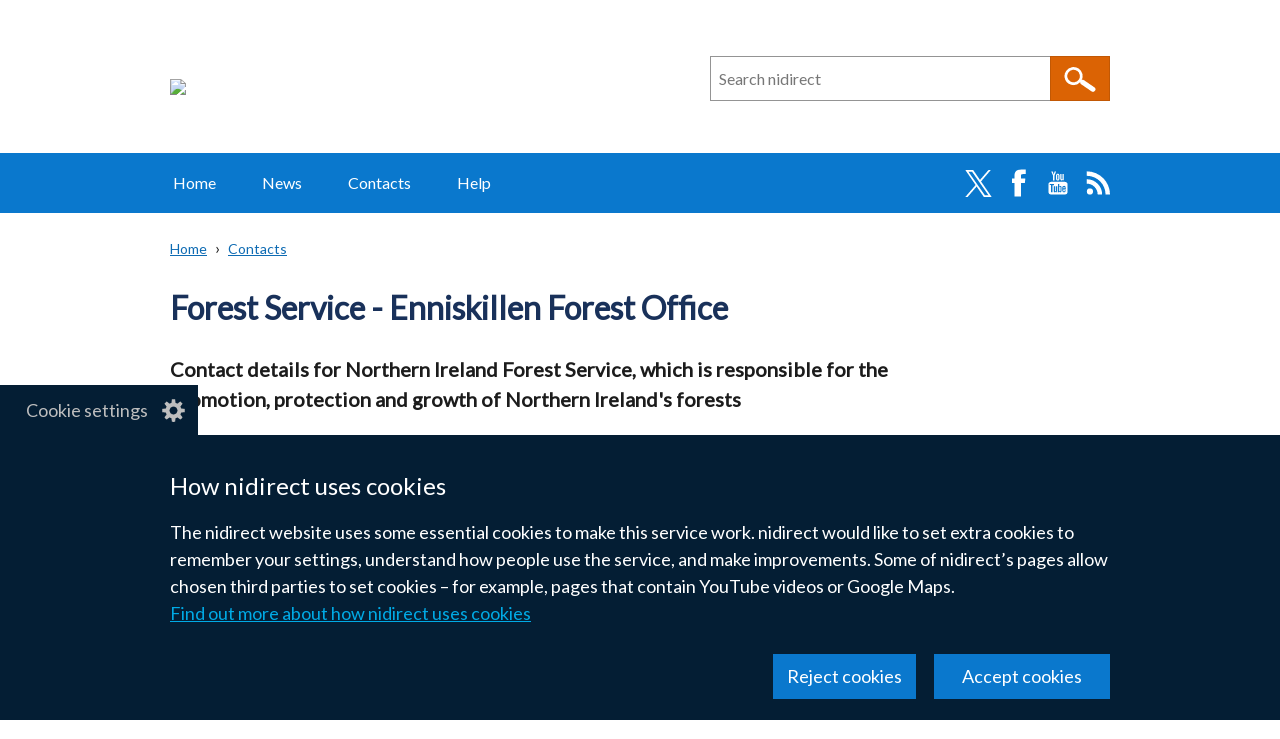

--- FILE ---
content_type: text/css
request_url: https://www.nidirect.gov.uk/sites/default/files/css/css_wSeZGoar5n-dfruTuXRMweyRVVkZLse2_N0t1tjGwKs.css?delta=1&language=en&theme=nicsdru_nidirect_theme&include=eJyFUuuuwyAIfiGnj2QoUkem0ghds7c_XXfJsnVnf0S-CwYEmvEgFuAW_Si9OpojipyY1lCnwtCQwh4YB-jkMkkRBGNp4eXuK0yuMWrqc2ycuBNatCNVCo_0AIjS06rWn9JcZIByULsU-q3WiZBHxne9dM7c9C5_qcktuwepggwl6hH6Cod9OKLq02Edmpatbw17oF8fOMWZn45F-mkssgRIlZu_FlOCjscIE0eYTbY5k1H4gju9qFENAyi5M9OiYTt9lTQXcgsN1-8M9-ivPlG2T4bKOoxmPpEBF_UmOe8UeMgqqUL-zsu0tfzBb8t1TyIWXrXKieIZCqfb_vzLeh7pDzD3EbY
body_size: 29448
content:
/* @license GPL-2.0-or-later https://www.drupal.org/licensing/faq */
html{line-height:1.15;-webkit-text-size-adjust:100%}body{margin:0}main{display:block}h1{font-size:2em;margin:.67em 0}hr{-webkit-box-sizing:content-box;box-sizing:content-box;height:0;overflow:visible}pre{font-family:monospace,monospace;font-size:1em}a{background-color:transparent}abbr[title]{border-bottom:none;text-decoration:underline;-webkit-text-decoration:underline dotted;text-decoration:underline dotted}b,strong{font-weight:bolder}code,kbd,samp{font-family:monospace,monospace;font-size:1em}small{font-size:80%}sub,sup{font-size:75%;line-height:0;position:relative;vertical-align:baseline}sub{bottom:-0.25em}sup{top:-0.5em}img{border-style:none}button,input,optgroup,select,textarea{font-family:inherit;font-size:100%;line-height:1.15;margin:0}button,input{overflow:visible}button,select{text-transform:none}button,[type=button],[type=reset],[type=submit]{-webkit-appearance:button}button::-moz-focus-inner,[type=button]::-moz-focus-inner,[type=reset]::-moz-focus-inner,[type=submit]::-moz-focus-inner{border-style:none;padding:0}button:-moz-focusring,[type=button]:-moz-focusring,[type=reset]:-moz-focusring,[type=submit]:-moz-focusring{outline:1px dotted ButtonText}fieldset{padding:.35em .75em .625em}legend{-webkit-box-sizing:border-box;box-sizing:border-box;color:inherit;display:table;max-width:100%;padding:0;white-space:normal}progress{vertical-align:baseline}textarea{overflow:auto}[type=checkbox],[type=radio]{-webkit-box-sizing:border-box;box-sizing:border-box;padding:0}[type=number]::-webkit-inner-spin-button,[type=number]::-webkit-outer-spin-button{height:auto}[type=search]{-webkit-appearance:textfield;outline-offset:-2px}[type=search]::-webkit-search-decoration{-webkit-appearance:none}::-webkit-file-upload-button{-webkit-appearance:button;font:inherit}details{display:block}summary{display:list-item}template{display:none}[hidden]{display:none}
*,*::before,*::after{box-sizing:border-box}html{font-family:"Lato","Open Sans",sans-serif;font-size:62.5%;line-height:1.5;-moz-osx-font-smoothing:grayscale;-webkit-font-smoothing:subpixel-antialiased;min-height:100%}:root{--font-monospace:ui-monospace,'Roboto Mono',monospace}body{font-size:1.6rem;line-height:1.5;color:#1c1c1c;background-color:#fff;margin:0;padding:0}@media screen and (min-width:768px){body{font-size:1.8rem}}
article,aside,details,figcaption,figure,footer,header,main,menu,nav,section,summary{display:block}audio,canvas,progress,video{display:inline-block}audio:not([controls]){display:none;height:0}
a{color:#0e6bb3;background-color:rgba(0,0,0,0);text-decoration:underline;text-decoration-thickness:1px;text-underline-offset:3px;outline:0;outline-offset:0}a:visited,a.visited{color:#5e60b5;text-decoration:underline;text-decoration-thickness:1px;text-underline-offset:3px;outline:0;outline-offset:0}a:focus,a.focus{color:#fff;background-color:#0e6bb3;text-decoration:none;text-decoration-thickness:1px;text-underline-offset:3px;outline:2px solid #0e6bb3;outline-offset:0}a:hover,a.hover{color:#0e6bb3;background-color:rgba(0,0,0,0);text-decoration:underline;-webkit-text-decoration-color:#333;text-decoration-color:#333;text-decoration-thickness:2px;text-underline-offset:3px;outline:0;outline-offset:0}a:active,a.active{color:#d1431f;text-decoration:underline;text-decoration-thickness:1px;text-underline-offset:3px;outline:0;outline-offset:0}a:active{background-color:transparent}a[aria-hidden='true']{position:absolute !important;height:1px;width:1px;overflow:hidden;clip:rect(1px,1px,1px,1px);word-wrap:normal}.toolbar-tray a:visited{color:#565656}.skip-link{color:#fff;background-color:#333;text-decoration:none;outline:3px solid #ff0;outline-offset:-6px;opacity:0;transition:opacity .25s;text-align:center}.skip-link:visited,.skip-link.visited{color:#fff;background-color:#333;text-decoration:none;outline:3px solid #ff0;outline-offset:-6px;opacity:0;transition:opacity .25s}.skip-link:focus,.skip-link.focus{color:#fff;background-color:#333;text-decoration:none;outline:3px solid #ff0;outline-offset:-6px;opacity:1;transition:opacity .25s}.skip-link:hover,.skip-link.hover{color:#fff;background-color:#333;text-decoration:none;outline:3px solid #ff0;outline-offset:-6px;opacity:1;transition:opacity .25s}.skip-link:active,.skip-link.active{color:#fff;background-color:#333;text-decoration:none;outline:3px solid #ff0;outline-offset:-6px;opacity:0;transition:opacity .25s}.skip-link::after{content:' ';display:inline-block;width:1.5em;height:.75em;background:transparent url("[data-uri]") no-repeat 50% 50%;background-size:1.6rem auto}.skip-link:focus,.skip-link:hover{font-size:1.6rem;line-height:1.5;display:block;line-height:1.5;padding:.9rem 3.5rem;overflow:hidden;white-space:nowrap}@media screen and (min-width:768px){.skip-link:focus,.skip-link:hover{font-size:1.8rem}}
h1,h2,h3,h4,h5,h6{font-weight:normal}h1 strong,h1 b,h2 strong,h2 b,h3 strong,h3 b,h4 strong,h4 b,h5 strong,h5 b,h6 strong,h6 b{font-weight:normal}h1{font-size:2.8rem;line-height:3.2rem;margin:1.6rem 0 2.1rem;color:#19315a}@media screen and (min-width:600px){h1{font-size:3rem;line-height:3.6rem;margin:2.4rem 0 2.1rem}}@media screen and (min-width:768px){h1{font-size:3.2rem;line-height:3.9rem;margin:2.7rem 0 2.7rem}}@media screen and (min-width:980px){h1{font-size:3.2rem;line-height:3.9rem;margin:30 0 2.7rem}}@media (min-width:768px){h1{font-weight:700}}h1 .subtitle{font-size:2rem;line-height:1.4;display:inline-block;font-weight:normal}@media screen and (min-width:600px){h1 .subtitle{font-size:2.2rem;line-height:1.4546}}@media screen and (min-width:768px){h1 .subtitle{font-size:2.4rem;line-height:1.5}}h1 .subtitle::before{content:' \2014  '}h2{font-size:2.4rem;line-height:3.2rem;margin:3.2rem 0 1.6rem;color:#0b1951}@media screen and (min-width:768px){h2{font-size:2.8rem;line-height:3.6rem;margin:3.6rem 0 1.8rem}}h3{font-size:2.1rem;line-height:2.4rem;margin:3.2rem 0 1.2rem}@media screen and (min-width:768px){h3{font-size:2.4rem;line-height:3rem;margin:3.6rem 0 1.8rem}}h4{font-size:1.8rem;line-height:2.4rem;margin:3.2rem 0 1.2rem;color:#4d4d4d}@media screen and (min-width:768px){h4{font-size:2.1rem;line-height:2.7rem;margin:3.6rem 0 1.8rem}}h5{font-size:1.6rem;line-height:2.4rem;margin:3.2rem 0 1.2rem;font-weight:700}@media screen and (min-width:768px){h5{font-size:1.8rem;line-height:2.7rem;margin:3.6rem 0 1.8rem}}h6{font-size:1.6rem;line-height:2.4rem;margin:3.2rem 0 1.2rem;font-style:italic}@media screen and (min-width:768px){h6{font-size:1.8rem;line-height:2.7rem;margin:3.6rem 0 1.8rem}}
p,pre{font-size:1.6rem;line-height:1.5;margin:1em 0 1.5em}@media screen and (min-width:600px){p,pre{margin:1em 0 1.5em}}@media screen and (min-width:768px){p,pre{font-size:1.8rem}}p+ul,p+ol{margin-top:-1.2rem}@media print{abbr[title]::after{content:" (" attr(title) ")"}}b,strong{-webkit-font-smoothing:antialiased;font-weight:bolder}code,kbd,samp,var{font-size:1rem;font-family:"Courier New","DejaVu Sans Mono",monospace,sans-serif}dfn{font-style:italic}mark{background-color:#ff0;color:#fff}q{quotes:'\201C' '\201D' '\2018' '\2019'}sub,sup{font-size:1.4rem}sub{vertical-align:super}sup{vertical-align:sub}address{font-size:1.6rem;line-height:1.5;margin:1em 0 1.5em;margin:1em 0 1.5em;font-weight:normal;font-style:normal;color:#333}@media screen and (min-width:600px){address{margin:1em 0 1.5em}}@media screen and (min-width:768px){address{font-size:1.8rem}}address:not(.vcard){padding:.5em 1em;border-left:0.3334em solid #e8e7e7}address>*:first-child{margin-top:0}
blockquote{font-size:1.6rem;line-height:1.5;margin:1em 0 1.5em;quotes:'\201C' '\201D' '\2018' '\2019';position:relative;color:#4d4d4d;padding:0 1em;font-style:normal;border-top:0.3334em solid #e8e7e7;border-bottom:0.3334em solid #e8e7e7;border-left:0}@media screen and (min-width:600px){blockquote{margin:1em 0 1.5em}}@media screen and (min-width:768px){blockquote{font-size:1.8rem}}blockquote cite{display:block;font-style:italic;text-align:right}blockquote>:first-child{margin-top:1em}blockquote>:last-child{margin-bottom:1em}dl,menu,ol,ul{margin:1em 0 1.5em}ol ol,ol ul,ul ol,ul ul{margin:0}dd{margin:0 0 0 1.8rem}menu,ol,ul{padding:0 0 0 1.8rem}li{color:#1c1c1c;margin-bottom:.5em}li:last-child{margin-bottom:0}li>p{margin:.5em 0;vertical-align:top}li>:first-child{margin-top:0}li>:last-child{margin-bottom:0}li>p:only-child,li>p:first-of-type:last-of-type{margin:0}figure{margin:0}hr{border:0;border-top:1px solid #e8e7e7;padding-bottom:-1px;margin:6px 0}pre{white-space:pre-wrap}
img{border:0;width:auto}img,svg{max-width:100%;height:auto}svg{fill:currentColor}svg:not(:root){overflow:hidden}picture{font-size:.1px;line-height:0}
button,input,optgroup,select,textarea{box-sizing:border-box;border:1px solid;border-radius:0;max-width:100%}[type='text']:focus,[type='search']:focus{outline:0}[type='search']{-webkit-appearance:none;outline-offset:-2px}[type='search']::-webkit-search-cancel-button,[type='search']::-webkit-search-decoration{-webkit-appearance:none}::-webkit-input-placeholder{color:inherit;opacity:.54}.btn[disabled],button[disabled],[disabled][type='button'],[disabled][type='reset'],[disabled][type='submit']{cursor:default;color:#e8e7e7}.btn[disabled]:hover,button[disabled]:hover,[disabled]:hover[type='button'],[disabled]:hover[type='reset'],[disabled]:hover[type='submit'],.btn[disabled]:focus,button[disabled]:focus,[disabled]:focus[type='button'],[disabled]:focus[type='reset'],[disabled]:focus[type='submit'],.btn[disabled]:active,button[disabled]:active,[disabled]:active[type='button'],[disabled]:active[type='reset'],[disabled]:active[type='submit']{color:#e8e7e7}.btn,button,html [type='button'],[type='reset'],[type='submit']{-moz-appearance:button;-webkit-appearance:button}.btn,button,[type='button'],[type='reset'],[type='submit']{box-sizing:border-box;display:inline-block;line-height:inherit;text-decoration:none;cursor:pointer;color:#000}.btn:hover,.btn:focus,.btn:active,button:hover,button:focus,button:active,[type='button']:hover,[type='button']:focus,[type='button']:active,[type='reset']:hover,[type='reset']:focus,[type='reset']:active,[type='submit']:hover,[type='submit']:focus,[type='submit']:active{text-decoration:none}[type='text'],[type='search'],[type='tel'],[type='url'],[type='email'],[type='password'],[type='date'],[type='time'],[type='number'],textarea{-webkit-appearance:none}fieldset{border:1px solid #e8e7e7;margin:0 2px}legend{border:0;margin-left:-5px}label{display:inline-block;font-weight:bold}optgroup{font-weight:bold}
.table.ck-widget table,table{margin:1em 0 1.5em;border-collapse:collapse;border-spacing:0;width:100%}.table.ck-widget table caption,table caption{padding:0 0 .5em}.table.ck-widget table p,table p{margin:.9rem 0}.table.ck-widget table p:first-child,table p:first-child{margin-top:0}.table.ck-widget table p:last-child,table p:last-child{margin-bottom:0}.table.ck-widget table td,.table.ck-widget table th,table td,table th{font-size:1.4rem;line-height:2.4rem;padding:.4rem .4rem .3rem;box-sizing:border-box;border:1px solid #666;text-align:left;vertical-align:top}@media (min-width:600px){.table.ck-widget table td,.table.ck-widget table th,table td,table th{font-size:1.6rem;line-height:2.4rem;padding:.8rem .8rem .7rem}}@media (min-width:768px){.table.ck-widget table td,.table.ck-widget table th,table td,table th{font-size:1.6rem;line-height:2.7rem;padding:.9rem .9rem .8rem}}.table.ck-widget table td *,.table.ck-widget table th *,table td *,table th *{font-size:inherit;line-height:inherit}.table.ck-widget table th,table th{background-color:#cee4f6}.table.ck-widget table td,table td{background-color:#fff;height:100%}.table.ck-widget table tr:nth-child(odd) td,table tr:nth-child(odd) td{background:#f0f0f0}.table.ck-widget table tr:nth-child(even) td,table tr:nth-child(even) td{background:#fff}.table.ck-widget table{margin:0}
.container{padding:0 15px}@media (min-width:768px){.container{margin:0 auto;max-width:980px;padding:0 20px}}.container--no-padding{padding:0}.grid{display:-ms-grid;display:grid;grid-column-gap:24px;-ms-grid-columns:1fr;grid-template-columns:1fr;-ms-grid-rows:-webkit-min-content;-ms-grid-rows:min-content;grid-template-rows:-webkit-min-content;grid-template-rows:min-content}.grid > *:nth-child(1){-ms-grid-row:1;-ms-grid-column:1}.grid.no-gutter{grid-column-gap:0}.ga-full{grid-column:1 / -1;float:left;clear:both;width:100%}@supports (display:grid){.grid>*{width:auto !important}}@media all and (-ms-high-contrast:none),(-ms-high-contrast:active){.grid>*{width:100% !important}}
.layout--main .ga-main{width:100%}.layout--main-limited .ga-main{max-width:720px}
@media (min-width:768px){.layout--main-n-side,.layout--side-n-main{grid-gap:24px}.layout--main-n-side .ga-main,.layout--side-n-main .ga-main{float:left;width:62%}.layout--main-n-side .ga-aside,.layout--side-n-main .ga-aside{float:right;width:34%}}@media (min-width:980px){.layout--main-n-side,.layout--side-n-main{grid-gap:28px}.layout--main-n-side .ga-main,.layout--side-n-main .ga-main{width:65.958%}.layout--main-n-side .ga-aside,.layout--side-n-main .ga-aside{width:31.064%}}.layout--main-n-side{grid-template-areas:'main' 'side'}.layout--main-n-side .ga-main{-ms-grid-row:1;-ms-grid-column:1;grid-area:main}.layout--main-n-side .ga-aside{-ms-grid-row:2;-ms-grid-column:1;grid-area:side;padding-top:4.2rem}@media (min-width:768px){.layout--main-n-side{-ms-grid-columns:2fr 28px 1fr;grid-template-columns:2fr 1fr;-ms-grid-rows:auto;grid-template-rows:auto;grid-template-areas:'main side'}.layout--main-n-side .ga-main{-ms-grid-row:1;-ms-grid-column:1}.layout--main-n-side .ga-aside{-ms-grid-row:1;-ms-grid-column:3}}@media (min-width:980px){.layout--main-n-side{-ms-grid-columns:620fr 28px 292fr;grid-template-columns:620fr 292fr;-ms-grid-rows:auto;grid-template-rows:auto;grid-template-areas:'main side'}.layout--main-n-side .ga-main{-ms-grid-row:1;-ms-grid-column:1}.layout--main-n-side .ga-aside{-ms-grid-row:1;-ms-grid-column:3}}.layout--side-n-main{grid-template-areas:'side' 'main'}.layout--side-n-main .ga-main{-ms-grid-row:2;-ms-grid-column:1;grid-area:main}.layout--side-n-main .ga-aside{-ms-grid-row:1;-ms-grid-column:1;grid-area:side}@media (min-width:768px){.layout--side-n-main .ga-main{-ms-grid-row:1;-ms-grid-column:1}.layout--side-n-main .ga-aside{-ms-grid-row:1;-ms-grid-column:3}}@media (min-width:980px){.layout--side-n-main .ga-main{-ms-grid-row:1;-ms-grid-column:1}.layout--side-n-main .ga-aside{-ms-grid-row:1;-ms-grid-column:3}}@media (min-width:768px){.layout--side-n-main{-ms-grid-columns:1fr 28px 2fr;grid-template-columns:1fr 2fr;-ms-grid-rows:auto;grid-template-rows:auto;grid-template-areas:'side main'}.layout--side-n-main .ga-main{float:right}.layout--side-n-main .ga-aside{float:left}.layout--side-n-main > .ga-main{-ms-grid-row:1;-ms-grid-column:3}.layout--side-n-main > .ga-aside{-ms-grid-row:1;-ms-grid-column:1}.layout--side-n-main > .ga-main{-ms-grid-row:1;-ms-grid-column:3}.layout--side-n-main > .ga-aside{-ms-grid-row:1;-ms-grid-column:1}}@media (min-width:980px){.layout--side-n-main{-ms-grid-columns:292fr 28px 620fr;grid-template-columns:292fr 620fr;-ms-grid-rows:auto;grid-template-rows:auto}.layout--side-n-main > *:nth-child(1){-ms-grid-row:1;-ms-grid-column:1}.layout--side-n-main > *:nth-child(2){-ms-grid-row:1;-ms-grid-column:3}}@media (min-width:768px){.layout--diptych{-ms-grid-columns:1fr 24px 1fr;grid-template-columns:1fr 1fr;-ms-grid-rows:auto;grid-template-rows:auto;grid-gap:24px}.layout--diptych > *:nth-child(1){-ms-grid-row:1;-ms-grid-column:1}.layout--diptych > *:nth-child(2){-ms-grid-row:1;-ms-grid-column:3}.layout--diptych>*{float:left;width:50%}}
@media (min-width:768px){.layout--triptych{-ms-grid-columns:1fr 24px 1fr 24px 1fr;grid-template-columns:1fr 1fr 1fr;-ms-grid-rows:auto;grid-template-rows:auto;grid-gap:24px}.layout--triptych > *:nth-child(1){-ms-grid-row:1;-ms-grid-column:1}.layout--triptych > *:nth-child(2){-ms-grid-row:1;-ms-grid-column:3}.layout--triptych > *:nth-child(3){-ms-grid-row:1;-ms-grid-column:5}}
@media all and (-ms-high-contrast:none),(-ms-high-contrast:active){.layout--front,.layout--theme-term{-ms-grid-columns:1fr;grid-template-columns:1fr;-ms-grid-rows:-webkit-min-content 0 -webkit-min-content;-ms-grid-rows:min-content 0 min-content;grid-template-rows:repeat(2,-webkit-min-content);grid-template-rows:repeat(2,min-content);grid-row-gap:0}.layout--front > *:nth-child(1),.layout--theme-term > *:nth-child(1){-ms-grid-row:1;-ms-grid-column:1}.layout--front > *:nth-child(2),.layout--theme-term > *:nth-child(2){-ms-grid-row:3;-ms-grid-column:1}}@media (min-width:768px){.layout--front,.layout--theme-term{-ms-grid-columns:620fr 20px 300fr;grid-template-columns:620fr 300fr;-ms-grid-rows:auto;grid-template-rows:auto;grid-gap:0 20px}.layout--front > *:nth-child(1),.layout--theme-term > *:nth-child(1){-ms-grid-row:1;-ms-grid-column:1}.layout--front > *:nth-child(2),.layout--theme-term > *:nth-child(2){-ms-grid-row:1;-ms-grid-column:3}}.section--info-services h2{margin-top:0}.section--info-services,.section--popular{padding-bottom:1.5em}.section--popular{background-color:#e8e7e7;padding:2em 15px 0;border-top:5px solid #0a78cd}@media (min-width:600px){.section--popular{display:-ms-grid;display:grid;grid-gap:0 1.5em;-ms-grid-columns:1fr 1.5em 1fr;grid-template-columns:1fr 1fr;-ms-grid-rows:-webkit-min-content 0 -webkit-min-content;-ms-grid-rows:min-content 0 min-content;grid-template-rows:repeat(2,-webkit-min-content);grid-template-rows:repeat(2,min-content)}.section--popular > *:nth-child(1){-ms-grid-row:1;-ms-grid-column:1}.section--popular > *:nth-child(2){-ms-grid-row:1;-ms-grid-column:3}.section--popular > *:nth-child(3){-ms-grid-row:3;-ms-grid-column:1}.section--popular > *:nth-child(4){-ms-grid-row:3;-ms-grid-column:3}}@media (min-width:768px){.section--popular{display:block;margin-top:-5px}.breadcrumb ~ .layout--theme-term .section--popular{margin-top:4.2rem;padding-top:1.5em}}.section--featured h2{padding:3.6rem 0 2.8rem;margin:0;border-top:10px solid #0a78cd}.section--featured>.contextual{top:auto;right:-32px}.section--featured-highlights{margin-top:2em;margin-bottom:2em}.section--featured-highlights>.contextual{right:-52px}
.ajax-spinner>div{display:inline-block;height:9px;width:3px;margin:0 1px;background-color:#333;-webkit-animation:sk-stretchdelay 1.2s infinite ease-in-out;animation:sk-stretchdelay 1.2s infinite ease-in-out}.ajax-spinner .rect2{-webkit-animation-delay:-1.1s;animation-delay:-1.1s}.ajax-spinner .rect3{-webkit-animation-delay:-1.0s;animation-delay:-1.0s}.ajax-spinner .rect4{-webkit-animation-delay:-0.9s;animation-delay:-0.9s}.ajax-spinner .rect5{-webkit-animation-delay:-0.8s;animation-delay:-0.8s}.ajax-spinner--inline{display:inline-block;width:auto;height:auto}.ajax-spinner--inline .ajax-spinner__label{display:inline-block;font-size:1em;line-height:1em;color:#333;margin:0 3px}.ajax-spinner--fullscreen{display:-webkit-box;display:-ms-flexbox;display:flex;position:fixed;z-index:100;left:0;top:0;width:100%;height:100%;margin:0 auto;text-align:center;font-size:2rem;line-height:1em;-webkit-box-pack:center;-ms-flex-pack:center;justify-content:center;-webkit-box-align:center;-ms-flex-align:center;align-items:center;color:#fff;background:rgba(0,0,0,0.8)}.ajax-spinner--fullscreen .ajax-spinner__label{display:inline-block;font-size:2rem;line-height:2rem;color:#fff;margin-right:3px}.ajax-spinner--fullscreen>div{height:40px;width:6px;background-color:#fff}@-webkit-keyframes sk-stretchdelay{0%,40%,100%{-webkit-transform:scaleY(0.4)}20%{-webkit-transform:scaleY(1)}}@keyframes sk-stretchdelay{0%,40%,100%{transform:scaleY(0.4);-webkit-transform:scaleY(0.4)}20%{transform:scaleY(1);-webkit-transform:scaleY(1)}}
.accordion{margin:1em 0 1.5em}@media (min-width:980px){.accordion{padding:0}}.accordion .accordion-section-title{font-size:2rem;line-height:2.4rem;position:relative;padding:1.6rem;margin:0}@media (min-width:768px){.accordion .accordion-section-title{font-size:2.4rem;line-height:2.7rem}}.js .accordion .accordion-section-title{padding:0}.accordion .accordion-section-title button{position:relative;border:0;background:none;-webkit-appearance:none;display:block;width:100%;padding:0;margin:0;font-size:inherit;line-height:inherit;text-align:left}.js .accordion .accordion-section-title button{padding:1.6rem 6rem 1.6rem .8rem}@media (min-width:768px){.js .accordion .accordion-section-title button{padding:1.8rem 6rem 1.8rem 1.8rem}}.accordion .accordion-section-title button::after{content:'';display:inline-block;position:absolute;right:.2rem;top:calc(50% - 2.2rem);background:#f0f0f0 url("data:image/svg+xml;charset=utf-8,%3Csvg%20xmlns%3D%22http%3A%2F%2Fwww.w3.org%2F2000%2Fsvg%22%20viewBox%3D%220%200%2025%2015%22%3E%3Cstyle%20type%3D%22text%2Fcss%22%3E%20.st0%7Bfill%3A%23333333%3Bfill-rule%3Aevenodd%3Bclip-rule%3Aevenodd%3B%7D%20%3C%2Fstyle%3E%3Cpath%20class%3D%22st0%22%20d%3D%22M12.5%200L0%2012l3%203%209.5-10L22%2015l3-3L12.5%200z%22%2F%3E%3C%2Fsvg%3E%0A") no-repeat scroll center center/24px auto;border:1px solid transparent;font-size:.1px;line-height:4.4rem;width:4.4rem;height:4.4rem;padding:0;margin:0;transform:rotate(180deg);transition:background-color .5s}.accordion .accordion-section-title button:focus{outline:0}.accordion .accordion-section-title button:focus::after{outline:3px solid #333;outline-offset:-3px;border-color:#333}.accordion .accordion-section-title button[aria-expanded='true']::after{transform:rotate(0deg);background-color:#cee4f6;border-color:#0a78cd}.accordion .accordion-section-title button:hover::after{background:#0a78cd url("data:image/svg+xml;charset=utf-8,%3Csvg%20xmlns%3D%22http%3A%2F%2Fwww.w3.org%2F2000%2Fsvg%22%20viewBox%3D%220%200%2025%2015%22%3E%3Cstyle%20type%3D%22text%2Fcss%22%3E%20.st0%7Bfill%3A%23ffffff%3Bfill-rule%3Aevenodd%3Bclip-rule%3Aevenodd%3B%7D%20%3C%2Fstyle%3E%3Cpath%20class%3D%22st0%22%20d%3D%22M12.5%200L0%2012l3%203%209.5-10L22%2015l3-3L12.5%200z%22%2F%3E%3C%2Fsvg%3E%0A") no-repeat scroll center center/24px auto;outline-color:#0a78cd;border-color:#0a78cd}.accordion .accordion-section-title a{box-shadow:0 1px 0 0 #0e6bb3;outline:0;text-decoration:none;display:inline-block;max-width:calc(100% - 6rem);margin:.3rem 0 .7rem}.accordion .accordion-section-title a:visited,.accordion .accordion-section-title a.visited{outline:0;text-decoration:none}.accordion .accordion-section-title a:focus,.accordion .accordion-section-title a.focus{box-shadow:0 0 0 3px #0e6bb3;outline:0;text-decoration:none}.accordion .accordion-section-title a:hover,.accordion .accordion-section-title a.hover{box-shadow:0 2px 0 0 #0b1951;outline:0;text-decoration:none}.accordion .accordion-section-title a:active,.accordion .accordion-section-title a.active{box-shadow:0 2px 0 0 #d1431f;outline:0;text-decoration:none}.accordion .accordion-section-title a+button{position:absolute;top:0;right:0;padding:0;width:4.4rem;height:100%}.no-js .accordion .accordion-section{margin:0 0 1em;padding:0}@media (min-width:768px){.no-js .accordion .accordion-section{margin:0 0 1em}}.js .accordion .accordion-section{visibility:collapse;height:0;opacity:0;overflow:hidden;transition:opacity 1.5s ease-out;margin:0;padding:0}.js .accordion .accordion-section.expanded{visibility:visible;height:auto;overflow:visible;opacity:1;margin:.5em 0}.accordion .accordion-section>*{margin-top:0}.accordion .accordion-section::after{content:' ';display:block;width:100%;clear:both}.accordion.layout-builder-block{padding:0}
.form-item--error-message{font-size:1.6rem;line-height:1.5;display:block;position:relative;z-index:101;width:-webkit-fit-content;width:-moz-fit-content;width:fit-content;max-width:56rem;font-weight:bold;padding:.9rem;color:#fff;background-color:#d1431f;border:1px solid #d1431f;border-radius:3px;box-shadow:0 8px 12px -4px rgba(0,0,0,0.3);opacity:1}@media screen and (min-width:768px){.form-item--error-message{font-size:1.8rem}}.form-item--error-message::before{content:'';border:.9rem solid transparent;border-bottom-color:#d1431f;position:absolute;top:-1.7rem;left:1.4rem}.container-inline .form-item--error-message,.webform-options-display-side-by-side .form-item--error-message,.container-inline .form-type-radio .form-item--error-message,.webform-options-display-side-by-side .form-type-radio .form-item--error-message,.container-inline .form-type-checkbox .form-item--error-message,.webform-options-display-side-by-side .form-type-checkbox .form-item--error-message{position:absolute;top:calc(100% + .9rem);right:auto;bottom:auto;left:auto;width:-webkit-max-content;width:-moz-max-content;width:max-content;min-width:16rem;max-width:100%}.container-inline .form-item--error-message::before,.webform-options-display-side-by-side .form-item--error-message::before,.container-inline .form-type-radio .form-item--error-message::before,.webform-options-display-side-by-side .form-type-radio .form-item--error-message::before,.container-inline .form-type-checkbox .form-item--error-message::before,.webform-options-display-side-by-side .form-type-checkbox .form-item--error-message::before{content:'';border:.9rem solid transparent;border-bottom-color:#d1431f;position:absolute;top:-1.7rem;left:1.4rem}.form-type-radio .form-item--error-message,.form-type-checkbox .form-item--error-message{position:absolute;top:0;right:auto;bottom:auto;left:calc(100% + .9rem);width:calc(50% - .9rem);min-width:160px}.form-type-radio .form-item--error-message::before,.form-type-checkbox .form-item--error-message::before{border-bottom-color:transparent;border-right-color:#d1431f;top:1.2rem;left:-1.8rem}main form{margin:0;padding:0;max-width:800px}form>fieldset>legend{font-size:2.4rem;line-height:3.2rem;margin:0 0 1.6rem;color:#19315a}@media screen and (min-width:768px){form>fieldset>legend{font-size:2.7rem;line-height:3.6rem;margin:0 0 1.8rem}}form h2{font-size:2.1rem;line-height:2.4rem;margin:3.2rem 0 1.2rem}@media screen and (min-width:768px){form h2{font-size:2.4rem;line-height:3rem;margin:3.6rem 0 1.8rem}}form h3{font-size:1.8rem;line-height:2.4rem;margin:3.2rem 0 1.2rem}@media screen and (min-width:768px){form h3{font-size:2.1rem;line-height:2.7rem;margin:3.6rem 0 1.8rem}}form .description{font-size:1.5rem;line-height:1.4;margin:.6rem 0 .9rem}@media screen and (min-width:768px){form .description{font-size:1.6rem;line-height:1.5}}.fieldset-wrapper form .description{margin:0 0 1em}fieldset,section.webform-section{margin:0 0 1.5em;padding:0;border:0}fieldset:focus,section.webform-section:focus{outline-color:#0a78cd;outline-offset:.5em;border:0}fieldset.important-question,section.webform-section.important-question{margin:2em 0}fieldset.form-item--card,section.webform-section.form-item--card{padding:0;background-color:#fff;max-width:100%}fieldset.form-item--card.compact,section.webform-section.form-item--card.compact{max-width:30em}fieldset.form-item--card .fieldset__wrapper,fieldset.form-item--card .fieldset-wrapper,section.webform-section.form-item--card .fieldset__wrapper,section.webform-section.form-item--card .fieldset-wrapper{padding:1em;background-color:#f0f0f0}fieldset.form-item--card .fieldset__wrapper>*:last-child,fieldset.form-item--card .fieldset-wrapper>*:last-child,section.webform-section.form-item--card .fieldset__wrapper>*:last-child,section.webform-section.form-item--card .fieldset-wrapper>*:last-child{margin-bottom:0}fieldset legend,section.webform-section legend{font-size:2rem;line-height:2.4rem;margin:0 0 1.6rem;color:#036a8f;font-weight:normal}@media screen and (min-width:768px){fieldset legend,section.webform-section legend{font-size:2.2rem;line-height:3rem;margin:0 0 1.8rem}}fieldset legend:has(span.fieldset-legend.visually-hidden),section.webform-section legend:has(span.fieldset-legend.visually-hidden){padding:0;margin:0}fieldset legend:has(+.fieldset-wrapper>.description,+.fieldset-wrapper>.field-prefix>.description),section.webform-section legend:has(+.fieldset-wrapper>.description,+.fieldset-wrapper>.field-prefix>.description){margin-bottom:0}fieldset fieldset fieldset.radios--wrapper legend,fieldset fieldset fieldset.checkboxes--wrapper legend,section.webform-section fieldset fieldset.radios--wrapper legend,section.webform-section fieldset fieldset.checkboxes--wrapper legend{font-size:1.6rem;line-height:2.4rem;margin:0 0 1.2rem;font-weight:bold;color:#1c1c1c}@media screen and (min-width:600px){fieldset fieldset fieldset.radios--wrapper legend,fieldset fieldset fieldset.checkboxes--wrapper legend,section.webform-section fieldset fieldset.radios--wrapper legend,section.webform-section fieldset fieldset.checkboxes--wrapper legend{font-size:1.8rem;line-height:2.7rem;margin:0 0 1.5rem}}.form-wrapper{margin:0 0 1.5em}.form-actions{position:relative;margin:2.5em 0}.form-actions .button{vertical-align:bottom}.form-actions .ajax-spinner{position:absolute;line-height:54px;margin-left:2px}.form-actions .ajax-spinner .ajax-spinner__label{position:absolute !important;height:1px;width:1px;overflow:hidden;clip:rect(1px,1px,1px,1px);word-wrap:normal}.form-item:not(.form-wrapper){padding:0;margin:0 0 1em}.form-item:not(.form-wrapper):last-child{margin-bottom:0}.form-item{position:relative}.form-item .container-inline{margin:0}.form-item.form-type-checkbox,.form-item.form-type-radio{margin-bottom:.5em}.form-item.form-type-processed-text{margin:0}.form-item .info-notice:first-child{margin-top:0}.form-item--card{padding:.5em;background-color:#f0f0f0}.form-item--important{margin-top:2em}.form-item--important label{font-size:1.8rem;line-height:2.4rem;margin:3.2rem 0 1.2rem;font-weight:normal}@media screen and (min-width:768px){.form-item--important label{font-size:2.1rem;line-height:2.7rem;margin:3.6rem 0 1.8rem}}.compact .form-item{margin:0 0 .5em}.compact .form-item *{margin:0}label,.label{display:block;margin:0 0 .5em;padding:0;font-size:1em;line-height:1.5;font-weight:bold;color:#1c1c1c}label:has(+.description),.label:has(+.description){margin:0}label--small,.label--small{font-size:1.6rem;line-height:2.4rem;margin:0 0 8px}@media (min-width:768px){label--small,.label--small{line-height:2.7rem;margin:0 0 9px}}label+.form-radios,.label+.form-radios{margin-top:.3rem}@media (min-width:600px){label+.form-radios,.label+.form-radios{margin-top:.6rem}}label.visually-hidden+.form-radios,.label.visually-hidden+.form-radios{margin-top:-.4rem}@media (min-width:600px){label.visually-hidden+.form-radios,.label.visually-hidden+.form-radios{margin-top:-.6rem}}label.visually-hidden+input,.label.visually-hidden+input{margin-top:-1.5em}[type='text'],[type='search'],[type='tel'],[type='url'],[type='email'],[type='password'],[type='date'],[type='time'],[type='number'],[type='file']{width:100%;max-width:56rem;max-width:-webkit-fit-content;max-width:-moz-fit-content;max-width:fit-content}[type='text']::-moz-placeholder,[type='search']::-moz-placeholder,[type='tel']::-moz-placeholder,[type='url']::-moz-placeholder,[type='email']::-moz-placeholder,[type='password']::-moz-placeholder,[type='date']::-moz-placeholder,[type='time']::-moz-placeholder,[type='number']::-moz-placeholder,[type='file']::-moz-placeholder{color:#777;opacity:1}[type='text']:-ms-input-placeholder,[type='search']:-ms-input-placeholder,[type='tel']:-ms-input-placeholder,[type='url']:-ms-input-placeholder,[type='email']:-ms-input-placeholder,[type='password']:-ms-input-placeholder,[type='date']:-ms-input-placeholder,[type='time']:-ms-input-placeholder,[type='number']:-ms-input-placeholder,[type='file']:-ms-input-placeholder{color:#777;opacity:1}[type='text']::placeholder,[type='search']::placeholder,[type='tel']::placeholder,[type='url']::placeholder,[type='email']::placeholder,[type='password']::placeholder,[type='date']::placeholder,[type='time']::placeholder,[type='number']::placeholder,[type='file']::placeholder{color:#777;opacity:1}[type='tel'],[type='date'],[type='time'],[type='number'],[inputmode='numeric']{font-family:var(--font-monospace)}[size='30'],[size='40'],[size='50'],[size='60']{width:100%;max-width:-webkit-fit-content;max-width:-moz-fit-content;max-width:fit-content}select,[type='text'],[type='search'],[type='tel'],[type='url'],[type='email'],[type='password'],[type='date'],[type='time'],[type='number'],[type='file'],textarea{box-sizing:border-box;border:1px solid #333;border-radius:0;color:#1c1c1c;margin:0 0 .5em;padding:.6rem;min-height:2.5em}select:hover,[type='text']:hover,[type='search']:hover,[type='tel']:hover,[type='url']:hover,[type='email']:hover,[type='password']:hover,[type='date']:hover,[type='time']:hover,[type='number']:hover,[type='file']:hover,textarea:hover{border-color:#0a78cd}select:focus,[type='text']:focus,[type='search']:focus,[type='tel']:focus,[type='url']:focus,[type='email']:focus,[type='password']:focus,[type='date']:focus,[type='time']:focus,[type='number']:focus,[type='file']:focus,textarea:focus{box-shadow:none;color:#1c1c1c;outline:3px solid #0a78cd}select.error,select.error:focus,[type='text'].error,[type='text'].error:focus,[type='search'].error,[type='search'].error:focus,[type='tel'].error,[type='tel'].error:focus,[type='url'].error,[type='url'].error:focus,[type='email'].error,[type='email'].error:focus,[type='password'].error,[type='password'].error:focus,[type='date'].error,[type='date'].error:focus,[type='time'].error,[type='time'].error:focus,[type='number'].error,[type='number'].error:focus,[type='file'].error,[type='file'].error:focus,textarea.error,textarea.error:focus{border:1px solid #b63a1b;outline-color:#b63a1b;background-color:#ffdae0;box-shadow:none;color:#1c1c1c}select:disabled,[type='text']:disabled,[type='search']:disabled,[type='tel']:disabled,[type='url']:disabled,[type='email']:disabled,[type='password']:disabled,[type='date']:disabled,[type='time']:disabled,[type='number']:disabled,[type='file']:disabled,textarea:disabled{opacity:.8;background-color:#e8e7e7;color:#666}select[readonly],[type='text'][readonly],[type='search'][readonly],[type='tel'][readonly],[type='url'][readonly],[type='email'][readonly],[type='password'][readonly],[type='date'][readonly],[type='time'][readonly],[type='number'][readonly],[type='file'][readonly],textarea[readonly]{background-color:#e8e7e7;color:#4d4d4d}[type='date']{min-width:7em}[type='time']{min-width:4em}[type='file']{padding:.4rem !important;font-size:1.6rem !important}[type='file']::-webkit-file-upload-button{background-color:#666;border-color:#666;color:#fff;display:inline-block;border:1px solid transparent;border-radius:0;text-align:center;text-decoration:none;background-repeat:no-repeat;background-position-y:center;-webkit-appearance:none;appearance:none;font-size:1.4rem;line-height:2.2rem;min-width:3.2rem;min-height:3.2rem;padding:.4rem .4rem;background-size:5.3336px auto;background-color:#0a78cd;border-color:#fff;color:#fff;margin:0 !important;font-weight:normal}[type='file']::-webkit-file-upload-button:hover{background-color:#595959;border-color:#595959;color:#fff}[type='file']::-webkit-file-upload-button:active{background-color:#525252;border-color:#4d4d4d;color:#fff}[type='file']::-webkit-file-upload-button:focus{background-color:#525252;border-color:#595959;color:#fff}[type='file']::-webkit-file-upload-button:link,[type='file']::-webkit-file-upload-button:visited{color:#fff}[type='file']::-webkit-file-upload-button:focus{outline:3px solid #000}[type='file']::-webkit-file-upload-button:hover{text-decoration:none}[type='file']::-webkit-file-upload-button:active{outline:0}@media screen and (min-width:768px){[type='file']::-webkit-file-upload-button{font-size:1.6rem;line-height:2.4rem}}@media (min-width:768px){[type='file']::-webkit-file-upload-button{min-width:3.6rem;min-height:3.6rem;padding:.4rem .8rem;background-size:10.6672px auto}}[type='file']::-webkit-file-upload-button:hover{background-color:#096ab5;border-color:#f2f2f2;color:#fff}[type='file']::-webkit-file-upload-button:active{background-color:#0861a6;border-color:#e6e6e6;color:#fff}[type='file']::-webkit-file-upload-button:focus{background-color:#0861a6;border-color:#f2f2f2;color:#fff}.form-select{display:inline-block;font-size:1em;font-family:sans-serif;font-weight:normal;color:#1c1c1c;line-height:1.3;height:2.75em;padding:.5em 1.5em .5em 1em;box-sizing:border-box;margin:.5em 0;box-shadow:0 0 0 1px #4d4d4d;border:0;border-radius:0;-webkit-appearance:none;-moz-appearance:none;appearance:none;background-color:#fff;background-image:url("data:image/svg+xml;charset=US-ASCII,%3Csvg%20xmlns%3D%22http%3A%2F%2Fwww.w3.org%2F2000%2Fsvg%22%20width%3D%22292.4%22%20height%3D%22292.4%22%3E%3Cpath%20fill%3D%22%23666666%22%20d%3D%22M287%2069.4a17.6%2017.6%200%200%200-13-5.4H18.4c-5%200-9.3%201.8-12.9%205.4A17.6%2017.6%200%200%200%200%2082.2c0%205%201.8%209.3%205.4%2012.9l128%20127.9c3.6%203.6%207.8%205.4%2012.8%205.4s9.2-1.8%2012.8-5.4L287%2095c3.5-3.5%205.4-7.8%205.4-12.8%200-5-1.9-9.2-5.5-12.8z%22%2F%3E%3C%2Fsvg%3E"),linear-gradient(to bottom,#fff 0%,#e5e5e5 100%);background-repeat:no-repeat,repeat;background-position:right .5em top 50%,0 0;background-size:.65em auto,100%}@media (min-width:768px){.form-select{line-height:1.5;height:2.5em}}.form-select::-ms-expand{display:none}.form-select option{font-weight:normal}textarea,.form-textarea{width:100%;line-height:1.5}*:has(>.form-type-radio,>.form-type-checkbox){width:-webkit-fit-content;width:-moz-fit-content;width:fit-content;max-width:66%}.form-type-radio,.form-type-checkbox{position:relative;width:100%;margin:.5em .5em .5em 0;padding:0 33% 0 0}.container-inline .form-type-radio,.webform-options-display-side-by-side .form-type-radio,.container-inline .form-type-checkbox,.webform-options-display-side-by-side .form-type-checkbox{display:inline-block;width:auto;padding:0;max-width:100%}input[type='radio'],.form-radio,input[type='checkbox'],.form-checkbox{font-size:1em;line-height:1.5;position:absolute;top:0;left:0;z-index:1;-webkit-appearance:none;-moz-appearance:none;appearance:none;border:2px solid #333;background-color:#fff;width:1.8rem;height:1.8rem;margin:.75em .5em;padding:0;vertical-align:baseline;box-shadow:none;outline:none;color:inherit}@media (min-width:768px){input[type='radio'],.form-radio,input[type='checkbox'],.form-checkbox{margin:.723em .5em}}input[type='radio']:checked::before,.form-radio:checked::before,input[type='checkbox']:checked::before,.form-checkbox:checked::before{content:'';position:absolute;top:0;left:0;box-sizing:border-box;width:100%;height:100%;margin:0;border:2px solid #fff;background-color:#0a78cd}input[type='radio']:checked::before,.form-radio:checked::before{border-radius:1em}input[type='radio']:checked:disabled,input[type='radio']:disabled,input[type='radio']:checked[readonly],input[type='radio'][readonly],.form-radio:checked:disabled,.form-radio:disabled,.form-radio:checked[readonly],.form-radio[readonly],input[type='checkbox']:checked:disabled,input[type='checkbox']:disabled,input[type='checkbox']:checked[readonly],input[type='checkbox'][readonly],.form-checkbox:checked:disabled,.form-checkbox:disabled,.form-checkbox:checked[readonly],.form-checkbox[readonly]{opacity:.6}input[type='radio']:checked:disabled ~ label,input[type='radio']:disabled ~ label,input[type='radio']:checked[readonly] ~ label,input[type='radio'][readonly] ~ label,.form-radio:checked:disabled ~ label,.form-radio:disabled ~ label,.form-radio:checked[readonly] ~ label,.form-radio[readonly] ~ label,input[type='checkbox']:checked:disabled ~ label,input[type='checkbox']:disabled ~ label,input[type='checkbox']:checked[readonly] ~ label,input[type='checkbox'][readonly] ~ label,.form-checkbox:checked:disabled ~ label,.form-checkbox:disabled ~ label,.form-checkbox:checked[readonly] ~ label,.form-checkbox[readonly] ~ label{background-color:#e8e7e7;color:#4d4d4d}input[type='radio'][role='switch'],.form-radio[role='switch'],input[type='checkbox'][role='switch'],.form-checkbox[role='switch']{-webkit-appearance:none;-moz-appearance:none;appearance:none;color:inherit;font-size:inherit;width:2.3334em;height:1.3334em;margin:.6667em .6667em 0;box-sizing:content-box;border:1px solid;border-radius:1em;vertical-align:text-bottom}@media (min-width:768px){input[type='radio'][role='switch'],.form-radio[role='switch'],input[type='checkbox'][role='switch'],.form-checkbox[role='switch']{margin:.5em .5em 0}}input[type='radio'][role='switch']::before,.form-radio[role='switch']::before,input[type='checkbox'][role='switch']::before,.form-checkbox[role='switch']::before{content:'';position:absolute;top:50%;left:0;transform:translate(0,-50%);box-sizing:border-box;width:1.3334em;height:1.3334em;margin:0;border:3px solid #fff;border-radius:50%;background:currentcolor}input[type='radio'][role='switch']:checked,.form-radio[role='switch']:checked,input[type='checkbox'][role='switch']:checked,.form-checkbox[role='switch']:checked{color:#0a78cd;background-color:#fff}input[type='radio'][role='switch']:checked::before,.form-radio[role='switch']:checked::before,input[type='checkbox'][role='switch']:checked::before,.form-checkbox[role='switch']:checked::before{left:1em}input[type='radio'][role='switch'] ~ label,.form-radio[role='switch'] ~ label,input[type='checkbox'][role='switch'] ~ label,.form-checkbox[role='switch'] ~ label{padding-left:3.5em}input[type='radio'] ~ label,.form-radio ~ label,input[type='checkbox'] ~ label,.form-checkbox ~ label{display:inline-block;position:relative;left:0;margin:0;padding:.625em 1em .625em 3.2rem;width:100%;min-width:4.5em;min-height:2.75em;box-shadow:inset 0 0 0 1px #333;font-size:1em;font-weight:normal;line-height:1.5;vertical-align:baseline;color:#1c1c1c;background-color:#fff}@media (min-width:768px){input[type='radio'] ~ label,.form-radio ~ label,input[type='checkbox'] ~ label,.form-checkbox ~ label{min-height:2.5em;padding:.5em 1em .5em 3.6rem}}input[type='radio'] ~ label .rank,.form-radio ~ label .rank,input[type='checkbox'] ~ label .rank,.form-checkbox ~ label .rank{position:absolute;font-size:1.4rem;line-height:2.4rem;width:2em;height:2em;right:-.5em;top:-.75em;text-align:center;border:.2rem solid #fff;border-radius:50%;background-color:#333;color:#fff}input[type='radio'] ~ label .rank:empty,.form-radio ~ label .rank:empty,input[type='checkbox'] ~ label .rank:empty,.form-checkbox ~ label .rank:empty{display:none}input[type='radio'].error ~ label,.form-radio.error ~ label,input[type='checkbox'].error ~ label,.form-checkbox.error ~ label{box-shadow:inset 0 0 0 1px #b63a1b;outline-color:#b63a1b;background-color:#ffdae0;color:#1c1c1c}.form-checkboxes:has(.error) [type='checkbox']:not(:checked) ~ label{box-shadow:inset 0 0 0 1px #b63a1b;outline-color:#b63a1b;background-color:#ffdae0;color:#1c1c1c}input[type='radio']:checked ~ label,.form-radio:checked ~ label,input[type='checkbox']:checked ~ label,.form-checkbox:checked ~ label{background-color:#f3f8fc}input[type='radio']:hover:not(.error) ~ label,input[type='radio']:focus ~ label,.form-radio:hover:not(.error) ~ label,.form-radio:focus ~ label,input[type='checkbox']:hover:not(.error) ~ label,input[type='checkbox']:focus ~ label,.form-checkbox:hover:not(.error) ~ label,.form-checkbox:focus ~ label{outline:3px solid #0a78cd;outline-offset:-2px}input[type='radio'],.form-radio{border-radius:50%}input[type='checkbox'],.form-checkbox{border-radius:0}details{padding:0 0 1em}details summary{display:block !important;width:100%;background-color:#0a78cd;border-color:#fff;color:#fff;-webkit-appearance:none;-moz-appearance:none;appearance:none;position:relative;margin-bottom:1em;padding:.5em .5em .5em 3em;text-align:left}details summary:hover{background-color:#096ab5;border-color:#f2f2f2;color:#fff}details summary:active{background-color:#0861a6;border-color:#e6e6e6;color:#fff}details summary:focus{background-color:#0861a6;border-color:#f2f2f2;color:#fff}details summary::after{content:'';display:inline-block;position:absolute;left:0;top:0;width:3em;height:100%;background:transparent url(/themes/custom/nicsdru_nidirect_theme/images/arrow_forward_white.svg?192be15fb5b=) center center/1.5em no-repeat;transition:transform .2s ease}details summary:focus{outline:3px solid #000}details summary::-webkit-details-marker{display:none}details[open] summary::after{transform:rotate(90deg)}form [data-drupal-messages]{margin:1em 0;padding:0}
.header{display:-ms-grid;display:grid;grid-gap:0;-ms-grid-columns:1fr;grid-template-columns:1fr;-ms-grid-rows:12.6rem 0 6.5rem;grid-template-rows:12.6rem 6.5rem;align-items:center;justify-content:space-between}.header > *:nth-child(1){-ms-grid-row:1;-ms-grid-column:1}.header > *:nth-child(2){-ms-grid-row:3;-ms-grid-column:1}.header>*{-ms-grid-row-align:center;align-self:center}@media (min-width:600px){.header{-ms-grid-rows:13.5rem 0 6.5rem;grid-template-rows:13.5rem 6.5rem}}@media (min-width:768px){.header{-ms-grid-columns:45% 12.44% 42.56%;grid-template-columns:45% 42.56%;-ms-grid-rows:15.3rem;grid-template-rows:15.3rem;margin:0 auto;max-width:980px;padding:0 20px;grid-gap:12.44%}.header > *:nth-child(1){-ms-grid-row:1;-ms-grid-column:1}.header > *:nth-child(2){-ms-grid-row:1;-ms-grid-column:3}}
.footer{width:100%;background-color:#e8e7e7;padding:0 0 4.5em;margin-top:0}.footer-main.container{width:100%}@media (min-width:768px){.footer-main.container{display:-ms-grid;display:grid;-ms-grid-columns:2fr 1fr;grid-template-columns:2fr 1fr;grid-template-areas:'menu social';align-items:center}}.footer .nav-menu{grid-area:menu}.footer .nav-social{grid-area:social}@media (min-width:768px){.footer .nav-menu{-ms-grid-row:1;-ms-grid-column:1}.footer .nav-social{-ms-grid-row:1;-ms-grid-column:2}}
.main-menu{background-color:#0a78cd;position:relative}@media (min-width:768px){.main-menu{padding:0}}.main-menu .nav-main{display:flex;flex-flow:column nowrap;padding:1rem 0}@media (min-width:768px){.main-menu .nav-main{flex-flow:row wrap;justify-content:space-between;align-items:center;max-width:980px;margin:0 auto;padding:0}}.main-menu .nav-menu{width:100%;margin:0;padding:0}@media (min-width:768px){.main-menu .nav-menu{display:flex;width:auto}}.main-menu .nav-link{color:#fff;background-color:rgba(0,0,0,0);text-decoration:none;box-shadow:none;outline:0;outline-offset:-8px;transition:outline-color .3s;font-size:1.6rem;line-height:2.4rem;display:block;padding:1rem 1.6rem}.main-menu .nav-link:visited,.main-menu .nav-link.visited{color:#fff;background-color:rgba(0,0,0,0);text-decoration:none;box-shadow:none;outline:0;outline-offset:-8px;transition:outline-color .3s}.main-menu .nav-link:focus,.main-menu .nav-link.focus{color:#fff;background-color:rgba(0,0,0,0);text-decoration:none;box-shadow:none;outline:3px solid #fff;outline-offset:-8px;transition:outline-color .3s}.main-menu .nav-link:hover,.main-menu .nav-link.hover{color:#fff;background-color:rgba(0,0,0,0);text-decoration:none;box-shadow:none;outline:3px solid #fff;outline-offset:-8px;transition:outline-color .3s}.main-menu .nav-link:active,.main-menu .nav-link.active{color:#fff;background-color:#076cba;text-decoration:none;box-shadow:inset 8px 0 0 0 #0b1951;outline:0;outline-offset:-8px;transition:outline-color .3s}@media (min-width:768px){.main-menu .nav-link{padding:1.8rem 2.3rem}.main-menu .nav-link:active,.main-menu .nav-link.active{box-shadow:inset 0 -7px 0 0 #0b1951}}@media all and (min-width:768px) and (-ms-high-contrast:none),(min-width:768px) and (-ms-high-contrast:active){.main-menu .nav-link{position:relative;outline:none !important}.main-menu .nav-link::after{content:'';display:block;width:calc(100% - 16px);height:calc(100% - 16px);position:absolute;left:8px;top:8px}.main-menu .nav-link:hover::after,.main-menu .nav-link:focus::after{border:3px solid #fff}}.main-menu .nav-social{width:100%;list-style:none;padding:0 12px;margin:1em 0;display:flex;justify-content:center}@media (min-width:768px){.main-menu .nav-social{width:auto;justify-content:flex-end;margin:0}}.main-menu .nav-social li{margin:0;padding:0;font-size:0;border:0}.main-menu .nav-social a{outline:0 solid transparent;transition:outline-color .3s;text-decoration:none;display:block;width:4.4rem;height:4.4rem;overflow:hidden;padding:0;margin:0;background:center center/3.6rem auto no-repeat transparent;font-size:0;text-indent:-9999px}.main-menu .nav-social a:visited,.main-menu .nav-social a.visited{outline:0 solid transparent;transition:outline-color .3s;text-decoration:none}.main-menu .nav-social a:focus,.main-menu .nav-social a.focus{outline:3px solid #fff;transition:outline-color .3s;text-decoration:none}.main-menu .nav-social a:hover,.main-menu .nav-social a.hover{outline:3px solid #fff;transition:outline-color .3s;text-decoration:none}.main-menu .nav-social a:active,.main-menu .nav-social a.active{outline:0;transition:outline-color .3s;text-decoration:none}@media (min-width:768px){.main-menu .nav-social a{width:4rem;height:4rem;margin:1rem 0;background-size:3.6rem auto}}.main-menu .nav-social a[href*='https://twitter.com']{background-image:url("[data-uri]");background-size:2.7rem}.main-menu .nav-social a[href*='https://www.facebook.com']{background-image:url("data:image/svg+xml;charset=utf-8,%3Csvg%20id%3D%22Layer_1%22%20data-name%3D%22Layer%201%22%20xmlns%3D%22http%3A%2F%2Fwww.w3.org%2F2000%2Fsvg%22%20viewBox%3D%220%200%20100%20100%22%3E%3Cdefs%3E%3Cstyle%3E.cls-1%7Bfill%3A%23fff%3B%7D%3C%2Fstyle%3E%3C%2Fdefs%3E%3Ctitle%3Efacebook%3C%2Ftitle%3E%3Cpath%20class%3D%22cls-1%22%20d%3D%22M69%2C50H58.27V87.2h-18V50h-7V37.45h7v-8C40.28%2C19%2C44.93%2C12.8%2C58.16%2C12.8H71.54V25.29H63.76c-5.14%2C0-5.47%2C1.8-5.47%2C5.12l0%2C7H70.5Zm0%2C0%22%2F%3E%3C%2Fsvg%3E")}.main-menu .nav-social a[href*='https://www.youtube.com']{background-image:url("data:image/svg+xml;charset=utf-8,%3Csvg%20id%3D%22Layer_1%22%20data-name%3D%22Layer%201%22%20xmlns%3D%22http%3A%2F%2Fwww.w3.org%2F2000%2Fsvg%22%20viewBox%3D%220%200%20100%20100%22%3E%3Cdefs%3E%3Cstyle%3E.cls-1%7Bfill%3A%23fff%3B%7D%3C%2Fstyle%3E%3C%2Fdefs%3E%3Ctitle%3Eyoutube%3C%2Ftitle%3E%3Cpath%20id%3D%22YouTube%22%20class%3D%22cls-1%22%20d%3D%22M68.43%2C64.83H64.92l0-2a1.65%2C1.65%2C0%2C0%2C1%2C1.65-1.65h0.22a1.66%2C1.66%2C0%2C0%2C1%2C1.66%2C1.65ZM55.27%2C60.46a1.5%2C1.5%2C0%2C0%2C0-1.62%2C1.33V71.7a1.65%2C1.65%2C0%2C0%2C0%2C3.24%2C0V61.79A1.5%2C1.5%2C0%2C0%2C0%2C55.27%2C60.46Zm21.38-5.54V73.77A8.51%2C8.51%2C0%2C0%2C1%2C67.93%2C82H32.08a8.51%2C8.51%2C0%2C0%2C1-8.72-8.22V54.92a8.51%2C8.51%2C0%2C0%2C1%2C8.72-8.23H67.93A8.51%2C8.51%2C0%2C0%2C1%2C76.64%2C54.92ZM34.47%2C75.82V56h4.44V53L27.06%2C53v2.89h3.7V75.82h3.71ZM47.79%2C58.92H44.08V69.52a18.83%2C18.83%2C0%2C0%2C1%2C0%2C2.57c-0.3.82-1.66%2C1.7-2.18%2C0.09a21.24%2C21.24%2C0%2C0%2C1%2C0-2.59l0-10.68H38.18V69.43c0%2C1.61%2C0%2C2.81%2C0%2C3.36%2C0.09%2C1%2C.06%2C2.09%2C1%2C2.73%2C1.67%2C1.2%2C4.86-.18%2C5.66-1.89v2.19h3V58.92h0ZM59.64%2C71.06V62.23c0-3.37-2.52-5.38-5.94-2.66V53H50l0%2C22.66%2C3%2C0%2C0.28-1.41C57.2%2C77.79%2C59.65%2C75.34%2C59.64%2C71.06Zm11.6-1.17H68.46c0%2C0.11%2C0%2C.24%2C0%2C0.38v1.55a1.52%2C1.52%2C0%2C0%2C1-1.52%2C1.5H66.39a1.52%2C1.52%2C0%2C0%2C1-1.52-1.5V67.76h6.36V65.36a38%2C38%2C0%2C0%2C0-.19-4.5c-0.46-3.16-4.9-3.67-7.14-2a4.19%2C4.19%2C0%2C0%2C0-1.55%2C2.09%2C11.77%2C11.77%2C0%2C0%2C0-.47%2C3.73v5.26C61.87%2C78.66%2C72.5%2C77.42%2C71.24%2C69.89ZM57%2C41.31a2.52%2C2.52%2C0%2C0%2C0%2C.89%2C1.13%2C2.58%2C2.58%2C0%2C0%2C0%2C1.52.42%2C2.36%2C2.36%2C0%2C0%2C0%2C1.42-.44%2C3.4%2C3.4%2C0%2C0%2C0%2C1-1.33l-0.07%2C1.45h4.13V25H62.66V38.65a1.35%2C1.35%2C0%2C0%2C1-2.71%2C0V25H56.56V36.82c0%2C1.51%2C0%2C2.51.07%2C3A5.11%2C5.11%2C0%2C0%2C0%2C57%2C41.31ZM44.47%2C31.39a14.58%2C14.58%2C0%2C0%2C1%2C.42-4%2C4.23%2C4.23%2C0%2C0%2C1%2C4.32-3.14%2C5.13%2C5.13%2C0%2C0%2C1%2C2.46.55%2C4.11%2C4.11%2C0%2C0%2C1%2C1.58%2C1.44A5.69%2C5.69%2C0%2C0%2C1%2C54%2C28.12%2C14.57%2C14.57%2C0%2C0%2C1%2C54.22%2C31v4.44A24.1%2C24.1%2C0%2C0%2C1%2C54%2C39a5.69%2C5.69%2C0%2C0%2C1-.81%2C2.13%2C3.86%2C3.86%2C0%2C0%2C1-1.59%2C1.46%2C5.08%2C5.08%2C0%2C0%2C1-2.24.47%2C6.22%2C6.22%2C0%2C0%2C1-2.39-.4%2C3.28%2C3.28%2C0%2C0%2C1-1.52-1.22%2C5.41%2C5.41%2C0%2C0%2C1-.78-2A19%2C19%2C0%2C0%2C1%2C44.47%2C36V31.39h0Zm3.23%2C7a1.65%2C1.65%2C0%2C1%2C0%2C3.28%2C0V29a1.65%2C1.65%2C0%2C1%2C0-3.28%2C0v9.35ZM36.28%2C43.09h3.9V29.62l4.6-11.54H40.52l-2.45%2C8.57-2.48-8.59H31.37l4.9%2C11.57V43.09Z%22%2F%3E%3C%2Fsvg%3E")}.main-menu .nav-social a[href*='/news-rss.xml']{background-image:url("data:image/svg+xml;charset=utf-8,%3Csvg%20id%3D%22Layer_1%22%20data-name%3D%22Layer%201%22%20xmlns%3D%22http%3A%2F%2Fwww.w3.org%2F2000%2Fsvg%22%20viewBox%3D%220%200%20100%20100%22%3E%3Cdefs%3E%3Cstyle%3E.cls-1%7Bfill%3A%23fff%3B%7D%3C%2Fstyle%3E%3C%2Fdefs%3E%3Ctitle%3Erss%3C%2Ftitle%3E%3Cg%20id%3D%22lines_Group_%22%20data-name%3D%22lines%20%26lt%3BGroup%26gt%3B%22%3E%3Ccircle%20id%3D%22circle%22%20class%3D%22cls-1%22%20cx%3D%2227.56%22%20cy%3D%2273.55%22%20r%3D%228.58%22%2F%3E%3Cpath%20class%3D%22cls-1%22%20d%3D%22M19%2C51.92a29.81%2C29.81%2C0%2C0%2C1%2C21.27%2C8.85%2C30.16%2C30.16%2C0%2C0%2C1%2C8.82%2C21.42H61.47A42.61%2C42.61%2C0%2C0%2C0%2C19%2C39.54V51.92Z%22%2F%3E%3Cpath%20class%3D%22cls-1%22%20d%3D%22M19%2C30A52.15%2C52.15%2C0%2C0%2C1%2C71%2C82.2H83.34A64.55%2C64.55%2C0%2C0%2C0%2C19%2C17.58V30Z%22%2F%3E%3C%2Fg%3E%3C%2Fsvg%3E")}.main-menu .hamburger{-webkit-appearance:none;-moz-appearance:none;appearance:none;border:0;width:4.5rem;height:4.5rem;padding:1rem;display:flex;align-items:center;justify-content:center;background-color:#0a78cd;position:absolute;top:-5.5rem;left:.7rem;z-index:1}.path-search .main-menu .hamburger{justify-content:flex-start;left:0;top:-6.5rem;width:100%;height:6.5rem;padding:1rem 1.5rem}.main-menu .hamburger:focus{outline:3px solid #fff;outline-offset:-3px}.path-search .main-menu .hamburger:focus{outline-offset:-6px}.main-menu .hamburger[hidden]{display:none}@media (min-width:768px){.main-menu .hamburger{display:none}}.main-menu .hamburger>span{position:relative;flex:none;width:100%;max-width:3rem;height:.3rem;background:#fff;transition:transform .4s ease}.main-menu .hamburger>span::after,.main-menu .hamburger>span::before{content:'';position:absolute;z-index:1;top:-.9rem;left:0;width:100%;height:.3rem;background:inherit}.main-menu .hamburger>span::after{top:.9rem}.main-menu .hamburger[aria-expanded='true']>span{transform:rotate(135deg)}.main-menu .hamburger[aria-expanded='true']>span::before,.main-menu .hamburger[aria-expanded='true']>span::after{top:0;transform:rotate(90deg)}.main-menu .hamburger[aria-expanded='true']:hover>span{transform:rotate(225deg)}.main-menu .hamburger:not([hidden]) ~ .nav-main{display:none;max-height:0;overflow:hidden;transition:max-height 1s ease}@media (min-width:768px){.main-menu .hamburger:not([hidden]) ~ .nav-main{display:flex;max-height:6rem}}.main-menu .hamburger[aria-expanded='true'] ~ .nav-main{display:flex;max-height:60rem}
.nav-menu{list-style:none;padding:0}.nav-item{margin:0;padding:0}.menu-inline .nav-item{display:inline-block}.nav-menu a,.nav-link{text-decoration:none}
.footer a{color:#0e6bb3;background-color:rgba(0,0,0,0);text-decoration:none;text-underline-offset:3px;outline:0}.footer a:visited,.footer a.visited{color:#0e6bb3;background-color:rgba(0,0,0,0);text-decoration:none;text-underline-offset:3px;outline:0}.footer a:focus,.footer a.focus{color:#fff;background-color:#333;text-decoration:none;text-underline-offset:3px;outline:3px solid #333;outline-offset:0}.footer a:hover,.footer a.hover{color:#0e6bb3;background-color:rgba(0,0,0,0);text-decoration:underline;-webkit-text-decoration-color:#0b1951;text-decoration-color:#0b1951;text-underline-offset:3px;outline:0}.footer a:active,.footer a.active{color:#d1431f;background-color:rgba(0,0,0,0);text-decoration:none;text-underline-offset:3px;outline:0}.footer h2{margin-top:0;margin-bottom:2.4rem;font-size:3rem;color:#333}.footer-related{font-size:1.6rem;line-height:1.5;font-weight:bold;padding-top:3.6rem}@media screen and (min-width:768px){.footer-related{font-size:1.8rem}}.footer-related .nav-item{font-size:inherit;line-height:inherit;padding-bottom:.6rem}.footer-main{padding-top:.3rem}.footer-main .nav-menu{display:flex;flex-wrap:wrap;align-items:center;list-style:none;margin:0;padding:0}.footer-main .nav-menu li{font-size:1.4rem;margin:.5em .5em .5em 0;padding:0 .5em 0 0;border-right:1px solid #0e6bb3;line-height:1}@media (min-width:768px){.footer-main .nav-menu li{font-size:1.6rem}}.footer-main .nav-menu li:last-child{border-right:0}.footer-main .nav-menu a{display:inline-block}.footer-main .nav-social{position:relative;right:1rem;display:flex;width:100%;list-style:none;padding:0;margin:2.5em 0;justify-content:flex-start}@media (min-width:768px){.footer-main .nav-social{right:-.6rem;justify-content:flex-end;margin:0}}.footer-main .nav-social li{margin:0;padding:0;font-size:0;border:0}.footer-main .nav-social a{display:block;width:4.4rem;height:4.4rem;overflow:hidden;padding:0;margin:0;background:center center/3.2rem auto no-repeat transparent;font-size:0;text-indent:-9999px;text-decoration:none}@media (min-width:768px){.footer-main .nav-social a{width:4rem;height:4rem}}.footer-main .nav-social a:hover{box-shadow:0 0 0 3px #333}.footer-main .nav-social a[href*='https://twitter.com'],.footer-main .nav-social a[href*='https://x.com']{background-image:url('data:image/svg+xml,%3Csvg xmlns="http://www.w3.org/2000/svg" viewBox="0 0 24 24" aria-label="X" role="img"%3E%3Cg%3E%3Cpath d="M18.244 2.25h3.308l-7.227 8.26 8.502 11.24H16.17l-5.214-6.817L4.99 21.75H1.68l7.73-8.835L1.254 2.25H8.08l4.713 6.231zm-1.161 17.52h1.833L7.084 4.126H5.117z"%3E%3C/path%3E%3C/g%3E%3C/svg%3E');background-size:3rem}.footer-main .nav-social a[href*='https://www.facebook.com']{background-image:url("data:image/svg+xml;charset=utf-8,%3Csvg%20id%3D%22Layer_1%22%20data-name%3D%22Layer%201%22%20xmlns%3D%22http%3A%2F%2Fwww.w3.org%2F2000%2Fsvg%22%20viewBox%3D%220%200%20100%20100%22%3E%3Cdefs%3E%3Cstyle%3E.cls-1%7Bfill%3A%23333%3B%7D%3C%2Fstyle%3E%3C%2Fdefs%3E%3Ctitle%3Efacebook%3C%2Ftitle%3E%3Cpath%20class%3D%22cls-1%22%20d%3D%22M69%2C50H58.27V87.2h-18V50h-7V37.45h7v-8C40.28%2C19%2C44.93%2C12.8%2C58.16%2C12.8H71.54V25.29H63.76c-5.14%2C0-5.47%2C1.8-5.47%2C5.12l0%2C7H70.5Zm0%2C0%22%2F%3E%3C%2Fsvg%3E")}.footer-main .nav-social a[href*='https://www.youtube.com']{background-image:url("data:image/svg+xml;charset=utf-8,%3Csvg%20id%3D%22Layer_1%22%20data-name%3D%22Layer%201%22%20xmlns%3D%22http%3A%2F%2Fwww.w3.org%2F2000%2Fsvg%22%20viewBox%3D%220%200%20100%20100%22%3E%3Cdefs%3E%3Cstyle%3E.cls-1%7Bfill%3A%23333%3B%7D%3C%2Fstyle%3E%3C%2Fdefs%3E%3Ctitle%3Eyoutube%3C%2Ftitle%3E%3Cpath%20id%3D%22YouTube%22%20class%3D%22cls-1%22%20d%3D%22M68.43%2C64.83H64.92l0-2a1.65%2C1.65%2C0%2C0%2C1%2C1.65-1.65h0.22a1.66%2C1.66%2C0%2C0%2C1%2C1.66%2C1.65ZM55.27%2C60.46a1.5%2C1.5%2C0%2C0%2C0-1.62%2C1.33V71.7a1.65%2C1.65%2C0%2C0%2C0%2C3.24%2C0V61.79A1.5%2C1.5%2C0%2C0%2C0%2C55.27%2C60.46Zm21.38-5.54V73.77A8.51%2C8.51%2C0%2C0%2C1%2C67.93%2C82H32.08a8.51%2C8.51%2C0%2C0%2C1-8.72-8.22V54.92a8.51%2C8.51%2C0%2C0%2C1%2C8.72-8.23H67.93A8.51%2C8.51%2C0%2C0%2C1%2C76.64%2C54.92ZM34.47%2C75.82V56h4.44V53L27.06%2C53v2.89h3.7V75.82h3.71ZM47.79%2C58.92H44.08V69.52a18.83%2C18.83%2C0%2C0%2C1%2C0%2C2.57c-0.3.82-1.66%2C1.7-2.18%2C0.09a21.24%2C21.24%2C0%2C0%2C1%2C0-2.59l0-10.68H38.18V69.43c0%2C1.61%2C0%2C2.81%2C0%2C3.36%2C0.09%2C1%2C.06%2C2.09%2C1%2C2.73%2C1.67%2C1.2%2C4.86-.18%2C5.66-1.89v2.19h3V58.92h0ZM59.64%2C71.06V62.23c0-3.37-2.52-5.38-5.94-2.66V53H50l0%2C22.66%2C3%2C0%2C0.28-1.41C57.2%2C77.79%2C59.65%2C75.34%2C59.64%2C71.06Zm11.6-1.17H68.46c0%2C0.11%2C0%2C.24%2C0%2C0.38v1.55a1.52%2C1.52%2C0%2C0%2C1-1.52%2C1.5H66.39a1.52%2C1.52%2C0%2C0%2C1-1.52-1.5V67.76h6.36V65.36a38%2C38%2C0%2C0%2C0-.19-4.5c-0.46-3.16-4.9-3.67-7.14-2a4.19%2C4.19%2C0%2C0%2C0-1.55%2C2.09%2C11.77%2C11.77%2C0%2C0%2C0-.47%2C3.73v5.26C61.87%2C78.66%2C72.5%2C77.42%2C71.24%2C69.89ZM57%2C41.31a2.52%2C2.52%2C0%2C0%2C0%2C.89%2C1.13%2C2.58%2C2.58%2C0%2C0%2C0%2C1.52.42%2C2.36%2C2.36%2C0%2C0%2C0%2C1.42-.44%2C3.4%2C3.4%2C0%2C0%2C0%2C1-1.33l-0.07%2C1.45h4.13V25H62.66V38.65a1.35%2C1.35%2C0%2C0%2C1-2.71%2C0V25H56.56V36.82c0%2C1.51%2C0%2C2.51.07%2C3A5.11%2C5.11%2C0%2C0%2C0%2C57%2C41.31ZM44.47%2C31.39a14.58%2C14.58%2C0%2C0%2C1%2C.42-4%2C4.23%2C4.23%2C0%2C0%2C1%2C4.32-3.14%2C5.13%2C5.13%2C0%2C0%2C1%2C2.46.55%2C4.11%2C4.11%2C0%2C0%2C1%2C1.58%2C1.44A5.69%2C5.69%2C0%2C0%2C1%2C54%2C28.12%2C14.57%2C14.57%2C0%2C0%2C1%2C54.22%2C31v4.44A24.1%2C24.1%2C0%2C0%2C1%2C54%2C39a5.69%2C5.69%2C0%2C0%2C1-.81%2C2.13%2C3.86%2C3.86%2C0%2C0%2C1-1.59%2C1.46%2C5.08%2C5.08%2C0%2C0%2C1-2.24.47%2C6.22%2C6.22%2C0%2C0%2C1-2.39-.4%2C3.28%2C3.28%2C0%2C0%2C1-1.52-1.22%2C5.41%2C5.41%2C0%2C0%2C1-.78-2A19%2C19%2C0%2C0%2C1%2C44.47%2C36V31.39h0Zm3.23%2C7a1.65%2C1.65%2C0%2C1%2C0%2C3.28%2C0V29a1.65%2C1.65%2C0%2C1%2C0-3.28%2C0v9.35ZM36.28%2C43.09h3.9V29.62l4.6-11.54H40.52l-2.45%2C8.57-2.48-8.59H31.37l4.9%2C11.57V43.09Z%22%2F%3E%3C%2Fsvg%3E")}.footer-main .nav-social a[href*='/news-rss.xml']{background-image:url("data:image/svg+xml;charset=utf-8,%3Csvg%20id%3D%22Layer_1%22%20data-name%3D%22Layer%201%22%20xmlns%3D%22http%3A%2F%2Fwww.w3.org%2F2000%2Fsvg%22%20viewBox%3D%220%200%20100%20100%22%3E%3Cdefs%3E%3Cstyle%3E.cls-1%7Bfill%3A%23333%3B%7D%3C%2Fstyle%3E%3C%2Fdefs%3E%3Ctitle%3Erss%3C%2Ftitle%3E%3Cg%20id%3D%22lines_Group_%22%20data-name%3D%22lines%20%26lt%3BGroup%26gt%3B%22%3E%3Ccircle%20id%3D%22circle%22%20class%3D%22cls-1%22%20cx%3D%2227.56%22%20cy%3D%2273.55%22%20r%3D%228.58%22%2F%3E%3Cpath%20class%3D%22cls-1%22%20d%3D%22M19%2C51.92a29.81%2C29.81%2C0%2C0%2C1%2C21.27%2C8.85%2C30.16%2C30.16%2C0%2C0%2C1%2C8.82%2C21.42H61.47A42.61%2C42.61%2C0%2C0%2C0%2C19%2C39.54V51.92Z%22%2F%3E%3Cpath%20class%3D%22cls-1%22%20d%3D%22M19%2C30A52.15%2C52.15%2C0%2C0%2C1%2C71%2C82.2H83.34A64.55%2C64.55%2C0%2C0%2C0%2C19%2C17.58V30Z%22%2F%3E%3C%2Fg%3E%3C%2Fsvg%3E")}
.breadcrumb{margin:1.2rem auto 0}@media (min-width:600px){.breadcrumb{margin:2.1rem auto 0}}@media (min-width:768px){.path-taxonomy .breadcrumb--list{max-width:620px}}@media print{.breadcrumb{display:none}}.breadcrumb--list{list-style:none;margin:0;padding:0}.breadcrumb--item{font-size:1.4rem;line-height:2.4rem;display:inline;list-style-type:none;margin:0 5px 0 0;padding:0}.breadcrumb--item::after{content:'\203A';font-size:1.6rem}.breadcrumb--item:last-child::after{content:''}.breadcrumb a{color:#0e6bb3;background-color:rgba(0,0,0,0);text-decoration:underline;text-decoration-thickness:1px;text-underline-offset:3px;outline:0;outline-offset:0;margin-right:5px}.breadcrumb a:visited,.breadcrumb a.visited{color:#0e6bb3;background-color:rgba(0,0,0,0);text-decoration:underline;text-decoration-thickness:1px;text-underline-offset:3px;outline:0;outline-offset:0}.breadcrumb a:focus,.breadcrumb a.focus{color:#fff;background-color:#0e6bb3;text-decoration:none;text-decoration-thickness:1px;text-underline-offset:3px;outline:2px solid #0e6bb3;outline-offset:0}.breadcrumb a:hover,.breadcrumb a.hover{color:#0e6bb3;background-color:rgba(0,0,0,0);text-decoration:underline;-webkit-text-decoration-color:#333;text-decoration-color:#333;text-decoration-thickness:2px;text-underline-offset:3px;outline:0;outline-offset:0}.breadcrumb a:active,.breadcrumb a.active{color:#d1431f;background-color:rgba(0,0,0,0);text-decoration:underline;text-decoration-thickness:1px;text-underline-offset:3px;outline:0;outline-offset:0}
a.faux-contextual-trigger{border:2px solid #0a78cd;width:44px !important;height:44px !important;background-size:25px;background-image:url("/core/misc/icons/5181c6/pencil.svg")}a.faux-contextual-trigger:hover{background-image:url("/core/misc/icons/ffffff/pencil.svg");background-color:#0a78cd}
.sub-menu{margin:1.5em 0}.sub-menu:first-child{margin:0}.sub-menu .menu-title{font-size:2.4rem;line-height:3rem;margin:0 0 2.1rem}.sub-menu .menu-title--large{font-size:2.8rem;line-height:3.6rem;font-weight:normal}.sub-menu .nav-menu{margin-top:0;margin-bottom:2.7rem}.sub-menu .nav-item{position:relative;list-style:none;padding:0 1rem .5em 1.5rem}.sub-menu .nav-item::before{content:'-';position:absolute;left:0;top:0}.sub-menu .nav-menu a,.sub-menu .nav-link{color:#0e6bb3;text-decoration:none;outline-offset:0;display:inline-block;width:100%}.sub-menu .nav-menu a:visited,.sub-menu .nav-menu a.visited,.sub-menu .nav-link:visited,.sub-menu .nav-link.visited{color:#0e6bb3;text-decoration:none;outline-offset:0}.sub-menu .nav-menu a:focus,.sub-menu .nav-menu a.focus,.sub-menu .nav-link:focus,.sub-menu .nav-link.focus{color:#fff;background-color:#4d4d4d;text-decoration:none;outline:5px solid #4d4d4d;outline-offset:0}.sub-menu .nav-menu a:hover,.sub-menu .nav-menu a.hover,.sub-menu .nav-link:hover,.sub-menu .nav-link.hover{color:#fff;background-color:#4d4d4d;text-decoration:none;outline:5px solid #4d4d4d;outline-offset:0}.sub-menu .nav-menu a:active,.sub-menu .nav-menu a.active,.sub-menu .nav-link:active,.sub-menu .nav-link.active{color:#fff;background-color:#000;text-decoration:none;outline:5px solid #000;outline-offset:0}.sub-menu--related{border-top:5px solid #0a78cd;padding:1.5em 10px .5em;background-color:#f3f8fc}.sub-menu--widget{border-top:5px solid #0a78cd;padding:1.5em 10px .5em;background-color:transparent}.sub-menu--sibling{margin-top:0;padding:0 10px .5em;background-color:transparent}.sub-menu--book{padding:1.5em 0 0;border-top:5px solid #0a78cd;width:calc(100vw - 30px);max-width:940px}@media (min-width:768px){.sub-menu--book{width:calc(100vw - 40px)}}
.toggle-list__toggle{background-color:#666;border-color:#666;color:#fff;display:inline-block;border:1px solid transparent;border-radius:0;text-align:center;text-decoration:none;background-repeat:no-repeat;background-position-y:center;-webkit-appearance:none;-moz-appearance:none;appearance:none;font-size:1.6rem;line-height:2.4rem;min-width:4.4rem;min-height:4.4rem;padding:.8rem 1.2rem;background-size:16.0008px auto;background-color:#0a78cd;border-color:#0a78cd;color:#fff;width:100%;position:relative;padding-right:2em !important}.toggle-list__toggle:hover{background-color:#595959;border-color:#595959;color:#fff}.toggle-list__toggle:active{background-color:#525252;border-color:#4d4d4d;color:#fff}.toggle-list__toggle:focus{background-color:#525252;border-color:#595959;color:#fff}.toggle-list__toggle:link,.toggle-list__toggle:visited{color:#fff}.toggle-list__toggle:focus{outline:3px solid #000}.toggle-list__toggle:hover{text-decoration:none}.toggle-list__toggle:active{outline:0}@media screen and (min-width:768px){.toggle-list__toggle{font-size:1.8rem;line-height:2.7rem}}@media (min-width:768px){.toggle-list__toggle{min-width:4.5rem;min-height:4.5rem;padding:.8rem 1.3rem;background-size:17.3342px auto}}.toggle-list__toggle:hover{background-color:#096ab5;border-color:#096ab5;color:#fff}.toggle-list__toggle:active{background-color:#0861a6;border-color:#085c9c;color:#fff}.toggle-list__toggle:focus{background-color:#0861a6;border-color:#096ab5;color:#fff}a.toggle-list__toggle{color:#fff}.toggle-list__toggle .ico-arrow-down{display:inline-block;width:1em;height:1em;margin:0 .5em;position:absolute;top:calc(50% - .5em);transition:transform .4s ease}.toggle-list__toggle[aria-pressed='true'] .ico-arrow-down{transform:rotate(270deg)}
.toc-menu{background:transparent;border-top:1px solid #999;border-bottom:1px solid #999;margin:1em 0 1.5em;padding:0}.toc-menu .skip-link{margin:1em 0}.toc-menu .menu-title{font-size:1.6rem;line-height:1.5;font-weight:bold;margin:1em 0 .5em}@media screen and (min-width:768px){.toc-menu .menu-title{font-size:1.8rem}}.toc-menu .nav-menu{margin:1em 0 2.1rem;padding-right:4rem}@media (min-width:480px){.toc-menu .nav-menu{padding-right:0}}.toc-menu .nav-item{font-size:1.6rem;line-height:1.5;position:relative;list-style:none;padding:0 1rem .5em 1.5rem}@media screen and (min-width:768px){.toc-menu .nav-item{font-size:1.8rem}}.toc-menu .nav-item:last-child{padding-bottom:0}.toc-menu .nav-item::before{content:'-';position:absolute;left:0;top:0}.toc-menu .nav-item a{color:#0e6bb3;text-decoration:none;outline-offset:0;display:inline-block;width:100%}.toc-menu .nav-item a:visited,.toc-menu .nav-item a.visited{color:#0e6bb3;text-decoration:none;outline-offset:0}.toc-menu .nav-item a:focus,.toc-menu .nav-item a.focus{color:#fff;background-color:#4d4d4d;text-decoration:none;outline:5px solid #4d4d4d;outline-offset:0}.toc-menu .nav-item a:hover,.toc-menu .nav-item a.hover{color:#fff;background-color:#4d4d4d;text-decoration:none;outline:5px solid #4d4d4d;outline-offset:0}.toc-menu .nav-item a:active,.toc-menu .nav-item a.active{color:#fff;background-color:#000;text-decoration:none;outline:5px solid #000;outline-offset:0}
.book-navigation{display:flex;flex-flow:column nowrap;align-items:center;justify-content:space-between;list-style:none;width:100%;padding:.5em;margin:0;background-color:#f0f0f0}@media (min-width:600px){.book-navigation{flex-direction:row}}.book-navigation li{margin:0;padding:0}.book-navigation li a,.book-navigation li span{color:#0e6bb3;background-color:rgba(0,0,0,0);text-decoration:underline;text-decoration-thickness:1px;text-underline-offset:3px;outline:0;outline-offset:0;display:inline-block;position:relative;padding:.5em}.book-navigation li a:visited,.book-navigation li a.visited,.book-navigation li span:visited,.book-navigation li span.visited{color:#0e6bb3;background-color:rgba(0,0,0,0);text-decoration:underline;text-decoration-thickness:1px;text-underline-offset:3px;outline:0;outline-offset:0}.book-navigation li a:focus,.book-navigation li a.focus,.book-navigation li span:focus,.book-navigation li span.focus{color:#fff;background-color:#0e6bb3;text-decoration:none;text-decoration-thickness:1px;text-underline-offset:3px;outline:2px solid #0e6bb3;outline-offset:0}.book-navigation li a:hover,.book-navigation li a.hover,.book-navigation li span:hover,.book-navigation li span.hover{color:#0e6bb3;background-color:rgba(0,0,0,0);text-decoration:underline;-webkit-text-decoration-color:#333;text-decoration-color:#333;text-decoration-thickness:2px;text-underline-offset:3px;outline:0;outline-offset:0}.book-navigation li a:active,.book-navigation li a.active,.book-navigation li span:active,.book-navigation li span.active{color:#d1431f;background-color:rgba(0,0,0,0);text-decoration:underline;text-decoration-thickness:1px;text-underline-offset:3px;outline:0;outline-offset:0}.book-navigation li a .ico,.book-navigation li span .ico{position:absolute;top:calc(50% - .75em);width:1.5em;height:1.5em;margin:0}.book-navigation li.page-previous{flex:40%;text-align:left}.book-navigation li.page-previous a{padding-left:2.5em}.book-navigation li.page-previous .ico{left:.5em}.book-navigation li.page-next{flex:40%;text-align:right}.book-navigation li.page-next a{padding-right:2.5em}.book-navigation li.page-next .ico{right:.5em}.book-navigation li.page-up{flex:20%;padding:0 1em;text-align:center}
.pager .pager__items{display:flex;flex-flow:row wrap;line-height:5rem;text-align:left;list-style:none;margin:1.5em 0;padding:0}.pager .pager__item{margin:.2rem;padding:0;border:0}.pager .pager__item--first{margin-left:0}.pager .pager__item--last{margin-right:0}.pager .pager__item a,.pager .pager__item .pager__item-current,.pager .pager__item--ellipsis{display:inline-block;box-sizing:border-box;font-size:1.6rem;min-width:4.4rem;min-height:4.4rem;line-height:4.2rem;margin:0;padding:0 .6rem;text-align:center}@media (min-width:768px){.pager .pager__item a,.pager .pager__item .pager__item-current,.pager .pager__item--ellipsis{min-width:4.5rem;min-height:4.5rem;line-height:4.3rem}}.pager .pager__item--ellipsis{min-width:0}.pager .pager__item a,.pager .pager__item>span{color:#0e6bb3;background-color:rgba(0,0,0,0);text-decoration:none;border:1px solid #0a78cd !important;outline:0 solid transparent;outline-offset:-1px;transition:background-color .25s,outline-color .25s;z-index:0;position:relative}.pager .pager__item a:visited,.pager .pager__item a.visited,.pager .pager__item>span:visited,.pager .pager__item>span.visited{color:#0e6bb3;background-color:rgba(0,0,0,0);text-decoration:none;border:1px solid #0a78cd !important;outline:0 solid transparent;outline-offset:-1px;transition:background-color .25s,outline-color .25s;z-index:0;position:relative}.pager .pager__item a:focus,.pager .pager__item a.focus,.pager .pager__item>span:focus,.pager .pager__item>span.focus{color:#0e6bb3;background-color:rgba(0,0,0,0);text-decoration:none;border:1px solid #0a78cd !important;outline:4px solid #0e6bb3;outline-offset:-1px;transition:background-color .25s,outline-color .25s;z-index:1;position:relative}.pager .pager__item a:hover,.pager .pager__item a.hover,.pager .pager__item>span:hover,.pager .pager__item>span.hover{color:#fff;background-color:#076cba;text-decoration:none;border:1px solid #0a78cd !important;outline:0 solid transparent;outline-offset:-1px;transition:background-color .25s,outline-color .25s;z-index:0;position:relative}.pager .pager__item a:active,.pager .pager__item a.active,.pager .pager__item>span:active,.pager .pager__item>span.active{color:#333;background-color:#cee4f6;text-decoration:none;border:1px solid #0a78cd !important;outline:0 solid transparent;outline-offset:-1px;transition:background-color .25s,outline-color .25s;z-index:0;position:relative}.pager .pager__item--first a,.pager .pager__item--previous a,.pager .pager__item--next a,.pager .pager__item--last a{padding:0 .6rem}
.btn,.button,#drupal-off-canvas .button{background-color:#666;border-color:#666;color:#fff;display:inline-block;border:1px solid transparent;border-radius:0;text-align:center;text-decoration:none;background-repeat:no-repeat;background-position-y:center;-webkit-appearance:none;-moz-appearance:none;appearance:none;font-size:1.6rem;line-height:2.4rem;min-width:4.4rem;min-height:4.4rem;padding:.8rem 1.2rem;background-size:16.0008px auto}.btn:hover,.button:hover,#drupal-off-canvas .button:hover{background-color:#595959;border-color:#595959;color:#fff}.btn:active,.button:active,#drupal-off-canvas .button:active{background-color:#525252;border-color:#4d4d4d;color:#fff}.btn:focus,.button:focus,#drupal-off-canvas .button:focus{background-color:#525252;border-color:#595959;color:#fff}.btn:link,.btn:visited,.button:link,.button:visited,#drupal-off-canvas .button:link,#drupal-off-canvas .button:visited{color:#fff}.btn:focus,.button:focus,#drupal-off-canvas .button:focus{outline:3px solid #000}.btn:hover,.button:hover,#drupal-off-canvas .button:hover{text-decoration:none}.btn:active,.button:active,#drupal-off-canvas .button:active{outline:0}@media screen and (min-width:768px){.btn,.button,#drupal-off-canvas .button{font-size:1.8rem;line-height:2.7rem}}@media (min-width:768px){.btn,.button,#drupal-off-canvas .button{min-width:4.5rem;min-height:4.5rem;padding:.8rem 1.3rem;background-size:17.3342px auto}}.btn-right,.button-right,#drupal-off-canvas .button-right{background-color:#666;border-color:#666;color:#fff;display:inline-block;border:1px solid transparent;border-radius:0;text-align:center;text-decoration:none;background-repeat:no-repeat;background-position-y:center;-webkit-appearance:none;-moz-appearance:none;appearance:none;background-image:url(/themes/custom/nicsdru_nidirect_theme/images/arrow_forward_white.svg?192be15fb5b=);font-size:1.6rem;line-height:2.4rem;min-width:4.4rem;min-height:4.4rem;padding:.8rem 1.2rem;background-size:16.0008px auto;padding-right:2.4rem;background-position:right 3.9996px top 50%}.btn-right:hover,.button-right:hover,#drupal-off-canvas .button-right:hover{background-color:#595959;border-color:#595959;color:#fff}.btn-right:active,.button-right:active,#drupal-off-canvas .button-right:active{background-color:#525252;border-color:#4d4d4d;color:#fff}.btn-right:focus,.button-right:focus,#drupal-off-canvas .button-right:focus{background-color:#525252;border-color:#595959;color:#fff}.btn-right:link,.btn-right:visited,.button-right:link,.button-right:visited,#drupal-off-canvas .button-right:link,#drupal-off-canvas .button-right:visited{color:#fff}.btn-right:focus,.button-right:focus,#drupal-off-canvas .button-right:focus{outline:3px solid #000}.btn-right:hover,.button-right:hover,#drupal-off-canvas .button-right:hover{text-decoration:none}.btn-right:active,.button-right:active,#drupal-off-canvas .button-right:active{outline:0}@media screen and (min-width:768px){.btn-right,.button-right,#drupal-off-canvas .button-right{font-size:1.8rem;line-height:2.7rem}}@media (min-width:768px){.btn-right,.button-right,#drupal-off-canvas .button-right{min-width:4.5rem;min-height:4.5rem;padding:.8rem 1.3rem;background-size:17.3342px auto;padding-right:2.6rem;background-position:right 4.3329px top 50%}}.btn-left,.button-left,#drupal-off-canvas .button-left{background-color:#666;border-color:#666;color:#fff;display:inline-block;border:1px solid transparent;border-radius:0;text-align:center;text-decoration:none;background-repeat:no-repeat;background-position-y:center;-webkit-appearance:none;-moz-appearance:none;appearance:none;background-image:url(/themes/custom/nicsdru_nidirect_theme/images/arrow_back_white.svg?192be15fb5b=);font-size:1.6rem;line-height:2.4rem;min-width:4.4rem;min-height:4.4rem;padding:.8rem 1.2rem;background-size:16.0008px auto;padding-left:2.4rem;background-position:left 3.9996px top 50%}.btn-left:hover,.button-left:hover,#drupal-off-canvas .button-left:hover{background-color:#595959;border-color:#595959;color:#fff}.btn-left:active,.button-left:active,#drupal-off-canvas .button-left:active{background-color:#525252;border-color:#4d4d4d;color:#fff}.btn-left:focus,.button-left:focus,#drupal-off-canvas .button-left:focus{background-color:#525252;border-color:#595959;color:#fff}.btn-left:link,.btn-left:visited,.button-left:link,.button-left:visited,#drupal-off-canvas .button-left:link,#drupal-off-canvas .button-left:visited{color:#fff}.btn-left:focus,.button-left:focus,#drupal-off-canvas .button-left:focus{outline:3px solid #000}.btn-left:hover,.button-left:hover,#drupal-off-canvas .button-left:hover{text-decoration:none}.btn-left:active,.button-left:active,#drupal-off-canvas .button-left:active{outline:0}@media screen and (min-width:768px){.btn-left,.button-left,#drupal-off-canvas .button-left{font-size:1.8rem;line-height:2.7rem}}@media (min-width:768px){.btn-left,.button-left,#drupal-off-canvas .button-left{min-width:4.5rem;min-height:4.5rem;padding:.8rem 1.3rem;background-size:17.3342px auto;padding-left:2.6rem;background-position:left 4.3329px top 50%}}.btn-small,.button-small,#drupal-off-canvas .button-small{background-color:#666;border-color:#666;color:#fff;display:inline-block;border:1px solid transparent;border-radius:0;text-align:center;text-decoration:none;background-repeat:no-repeat;background-position-y:center;-webkit-appearance:none;-moz-appearance:none;appearance:none;font-size:1.4rem;line-height:2.2rem;min-width:3.2rem;min-height:3.2rem;padding:.4rem .4rem;background-size:5.3336px auto}.btn-small:hover,.button-small:hover,#drupal-off-canvas .button-small:hover{background-color:#595959;border-color:#595959;color:#fff}.btn-small:active,.button-small:active,#drupal-off-canvas .button-small:active{background-color:#525252;border-color:#4d4d4d;color:#fff}.btn-small:focus,.button-small:focus,#drupal-off-canvas .button-small:focus{background-color:#525252;border-color:#595959;color:#fff}.btn-small:link,.btn-small:visited,.button-small:link,.button-small:visited,#drupal-off-canvas .button-small:link,#drupal-off-canvas .button-small:visited{color:#fff}.btn-small:focus,.button-small:focus,#drupal-off-canvas .button-small:focus{outline:3px solid #000}.btn-small:hover,.button-small:hover,#drupal-off-canvas .button-small:hover{text-decoration:none}.btn-small:active,.button-small:active,#drupal-off-canvas .button-small:active{outline:0}@media screen and (min-width:768px){.btn-small,.button-small,#drupal-off-canvas .button-small{font-size:1.6rem;line-height:2.4rem}}@media (min-width:768px){.btn-small,.button-small,#drupal-off-canvas .button-small{min-width:3.6rem;min-height:3.6rem;padding:.4rem .8rem;background-size:10.6672px auto}}.btn-small-right,.button-small-right,#drupal-off-canvas .button-small-right{background-color:#666;border-color:#666;color:#fff;display:inline-block;border:1px solid transparent;border-radius:0;text-align:center;text-decoration:none;background-repeat:no-repeat;background-position-y:center;-webkit-appearance:none;-moz-appearance:none;appearance:none;background-image:url(/themes/custom/nicsdru_nidirect_theme/images/arrow_forward_white.svg?192be15fb5b=);font-size:1.4rem;line-height:2.2rem;min-width:3.2rem;min-height:3.2rem;padding:.4rem .4rem;background-size:5.3336px auto;padding-right:.8rem;background-position:right 1.3332px top 50%}.btn-small-right:hover,.button-small-right:hover,#drupal-off-canvas .button-small-right:hover{background-color:#595959;border-color:#595959;color:#fff}.btn-small-right:active,.button-small-right:active,#drupal-off-canvas .button-small-right:active{background-color:#525252;border-color:#4d4d4d;color:#fff}.btn-small-right:focus,.button-small-right:focus,#drupal-off-canvas .button-small-right:focus{background-color:#525252;border-color:#595959;color:#fff}.btn-small-right:link,.btn-small-right:visited,.button-small-right:link,.button-small-right:visited,#drupal-off-canvas .button-small-right:link,#drupal-off-canvas .button-small-right:visited{color:#fff}.btn-small-right:focus,.button-small-right:focus,#drupal-off-canvas .button-small-right:focus{outline:3px solid #000}.btn-small-right:hover,.button-small-right:hover,#drupal-off-canvas .button-small-right:hover{text-decoration:none}.btn-small-right:active,.button-small-right:active,#drupal-off-canvas .button-small-right:active{outline:0}@media screen and (min-width:768px){.btn-small-right,.button-small-right,#drupal-off-canvas .button-small-right{font-size:1.6rem;line-height:2.4rem}}@media (min-width:768px){.btn-small-right,.button-small-right,#drupal-off-canvas .button-small-right{min-width:3.6rem;min-height:3.6rem;padding:.4rem .8rem;background-size:10.6672px auto;padding-right:1.6rem;background-position:right 2.6664px top 50%}}.btn-small-left,.button-small-left,#drupal-off-canvas .button-small-left{background-color:#666;border-color:#666;color:#fff;display:inline-block;border:1px solid transparent;border-radius:0;text-align:center;text-decoration:none;background-repeat:no-repeat;background-position-y:center;-webkit-appearance:none;-moz-appearance:none;appearance:none;background-image:url(/themes/custom/nicsdru_nidirect_theme/images/arrow_back_white.svg?192be15fb5b=);font-size:1.4rem;line-height:2.2rem;min-width:3.2rem;min-height:3.2rem;padding:.4rem .4rem;background-size:5.3336px auto;padding-left:.8rem;background-position:left 1.3332px top 50%}.btn-small-left:hover,.button-small-left:hover,#drupal-off-canvas .button-small-left:hover{background-color:#595959;border-color:#595959;color:#fff}.btn-small-left:active,.button-small-left:active,#drupal-off-canvas .button-small-left:active{background-color:#525252;border-color:#4d4d4d;color:#fff}.btn-small-left:focus,.button-small-left:focus,#drupal-off-canvas .button-small-left:focus{background-color:#525252;border-color:#595959;color:#fff}.btn-small-left:link,.btn-small-left:visited,.button-small-left:link,.button-small-left:visited,#drupal-off-canvas .button-small-left:link,#drupal-off-canvas .button-small-left:visited{color:#fff}.btn-small-left:focus,.button-small-left:focus,#drupal-off-canvas .button-small-left:focus{outline:3px solid #000}.btn-small-left:hover,.button-small-left:hover,#drupal-off-canvas .button-small-left:hover{text-decoration:none}.btn-small-left:active,.button-small-left:active,#drupal-off-canvas .button-small-left:active{outline:0}@media screen and (min-width:768px){.btn-small-left,.button-small-left,#drupal-off-canvas .button-small-left{font-size:1.6rem;line-height:2.4rem}}@media (min-width:768px){.btn-small-left,.button-small-left,#drupal-off-canvas .button-small-left{min-width:3.6rem;min-height:3.6rem;padding:.4rem .8rem;background-size:10.6672px auto;padding-left:1.6rem;background-position:left 2.6664px top 50%}}.btn-medium,.button-medium,#drupal-off-canvas .button-medium{background-color:#666;border-color:#666;color:#fff;display:inline-block;border:1px solid transparent;border-radius:0;text-align:center;text-decoration:none;background-repeat:no-repeat;background-position-y:center;-webkit-appearance:none;-moz-appearance:none;appearance:none;font-size:1.8rem;line-height:2.4rem;min-width:6rem;min-height:4.4rem;padding:.7rem 1.4rem;background-size:18.6676px auto}.btn-medium:hover,.button-medium:hover,#drupal-off-canvas .button-medium:hover{background-color:#595959;border-color:#595959;color:#fff}.btn-medium:active,.button-medium:active,#drupal-off-canvas .button-medium:active{background-color:#525252;border-color:#4d4d4d;color:#fff}.btn-medium:focus,.button-medium:focus,#drupal-off-canvas .button-medium:focus{background-color:#525252;border-color:#595959;color:#fff}.btn-medium:link,.btn-medium:visited,.button-medium:link,.button-medium:visited,#drupal-off-canvas .button-medium:link,#drupal-off-canvas .button-medium:visited{color:#fff}.btn-medium:focus,.button-medium:focus,#drupal-off-canvas .button-medium:focus{outline:3px solid #000}.btn-medium:hover,.button-medium:hover,#drupal-off-canvas .button-medium:hover{text-decoration:none}.btn-medium:active,.button-medium:active,#drupal-off-canvas .button-medium:active{outline:0}@media screen and (min-width:768px){.btn-medium,.button-medium,#drupal-off-canvas .button-medium{font-size:2.1rem;line-height:3rem}}@media (min-width:768px){.btn-medium,.button-medium,#drupal-off-canvas .button-medium{min-width:.9rem;min-height:4.5rem;padding:.6rem 1.7rem;background-size:22.6678px auto}}.btn-medium-right,.button-medium-right,#drupal-off-canvas .button-medium-right{background-color:#666;border-color:#666;color:#fff;display:inline-block;border:1px solid transparent;border-radius:0;text-align:center;text-decoration:none;background-repeat:no-repeat;background-position-y:center;-webkit-appearance:none;-moz-appearance:none;appearance:none;background-image:url(/themes/custom/nicsdru_nidirect_theme/images/arrow_forward_white.svg?192be15fb5b=);font-size:1.8rem;line-height:2.4rem;min-width:6rem;min-height:4.4rem;padding:.7rem 1.4rem;background-size:18.6676px auto;padding-right:2.8rem;background-position:right 4.6662px top 50%}.btn-medium-right:hover,.button-medium-right:hover,#drupal-off-canvas .button-medium-right:hover{background-color:#595959;border-color:#595959;color:#fff}.btn-medium-right:active,.button-medium-right:active,#drupal-off-canvas .button-medium-right:active{background-color:#525252;border-color:#4d4d4d;color:#fff}.btn-medium-right:focus,.button-medium-right:focus,#drupal-off-canvas .button-medium-right:focus{background-color:#525252;border-color:#595959;color:#fff}.btn-medium-right:link,.btn-medium-right:visited,.button-medium-right:link,.button-medium-right:visited,#drupal-off-canvas .button-medium-right:link,#drupal-off-canvas .button-medium-right:visited{color:#fff}.btn-medium-right:focus,.button-medium-right:focus,#drupal-off-canvas .button-medium-right:focus{outline:3px solid #000}.btn-medium-right:hover,.button-medium-right:hover,#drupal-off-canvas .button-medium-right:hover{text-decoration:none}.btn-medium-right:active,.button-medium-right:active,#drupal-off-canvas .button-medium-right:active{outline:0}@media screen and (min-width:768px){.btn-medium-right,.button-medium-right,#drupal-off-canvas .button-medium-right{font-size:2.1rem;line-height:3rem}}@media (min-width:768px){.btn-medium-right,.button-medium-right,#drupal-off-canvas .button-medium-right{min-width:.9rem;min-height:4.5rem;padding:.6rem 1.7rem;background-size:22.6678px auto;padding-right:3.4rem;background-position:right 5.6661px top 50%}}.btn-medium-left,.button-medium-left,#drupal-off-canvas .button-medium-left{background-color:#666;border-color:#666;color:#fff;display:inline-block;border:1px solid transparent;border-radius:0;text-align:center;text-decoration:none;background-repeat:no-repeat;background-position-y:center;-webkit-appearance:none;-moz-appearance:none;appearance:none;background-image:url(/themes/custom/nicsdru_nidirect_theme/images/arrow_back_white.svg?192be15fb5b=);font-size:1.8rem;line-height:2.4rem;min-width:6rem;min-height:4.4rem;padding:.7rem 1.4rem;background-size:18.6676px auto;padding-left:2.8rem;background-position:left 4.6662px top 50%}.btn-medium-left:hover,.button-medium-left:hover,#drupal-off-canvas .button-medium-left:hover{background-color:#595959;border-color:#595959;color:#fff}.btn-medium-left:active,.button-medium-left:active,#drupal-off-canvas .button-medium-left:active{background-color:#525252;border-color:#4d4d4d;color:#fff}.btn-medium-left:focus,.button-medium-left:focus,#drupal-off-canvas .button-medium-left:focus{background-color:#525252;border-color:#595959;color:#fff}.btn-medium-left:link,.btn-medium-left:visited,.button-medium-left:link,.button-medium-left:visited,#drupal-off-canvas .button-medium-left:link,#drupal-off-canvas .button-medium-left:visited{color:#fff}.btn-medium-left:focus,.button-medium-left:focus,#drupal-off-canvas .button-medium-left:focus{outline:3px solid #000}.btn-medium-left:hover,.button-medium-left:hover,#drupal-off-canvas .button-medium-left:hover{text-decoration:none}.btn-medium-left:active,.button-medium-left:active,#drupal-off-canvas .button-medium-left:active{outline:0}@media screen and (min-width:768px){.btn-medium-left,.button-medium-left,#drupal-off-canvas .button-medium-left{font-size:2.1rem;line-height:3rem}}@media (min-width:768px){.btn-medium-left,.button-medium-left,#drupal-off-canvas .button-medium-left{min-width:.9rem;min-height:4.5rem;padding:.6rem 1.7rem;background-size:22.6678px auto;padding-left:3.4rem;background-position:left 5.6661px top 50%}}.btn-large,.button-large,#drupal-off-canvas .button-large{background-color:#666;border-color:#666;color:#fff;display:inline-block;border:1px solid transparent;border-radius:0;text-align:center;text-decoration:none;background-repeat:no-repeat;background-position-y:center;-webkit-appearance:none;-moz-appearance:none;appearance:none;font-size:2.1rem;line-height:2.8rem;min-width:8rem;min-height:4.8rem;padding:.7rem 1.6rem;background-size:21.3344px auto}.btn-large:hover,.button-large:hover,#drupal-off-canvas .button-large:hover{background-color:#595959;border-color:#595959;color:#fff}.btn-large:active,.button-large:active,#drupal-off-canvas .button-large:active{background-color:#525252;border-color:#4d4d4d;color:#fff}.btn-large:focus,.button-large:focus,#drupal-off-canvas .button-large:focus{background-color:#525252;border-color:#595959;color:#fff}.btn-large:link,.btn-large:visited,.button-large:link,.button-large:visited,#drupal-off-canvas .button-large:link,#drupal-off-canvas .button-large:visited{color:#fff}.btn-large:focus,.button-large:focus,#drupal-off-canvas .button-large:focus{outline:3px solid #000}.btn-large:hover,.button-large:hover,#drupal-off-canvas .button-large:hover{text-decoration:none}.btn-large:active,.button-large:active,#drupal-off-canvas .button-large:active{outline:0}@media screen and (min-width:768px){.btn-large,.button-large,#drupal-off-canvas .button-large{font-size:2.4rem;line-height:3.6rem}}@media (min-width:768px){.btn-large,.button-large,#drupal-off-canvas .button-large{min-width:15rem;min-height:5.4rem;padding:.8rem 1.9rem;background-size:25.3346px auto}}.btn-large-right,.button-large-right,#drupal-off-canvas .button-large-right{background-color:#666;border-color:#666;color:#fff;display:inline-block;border:1px solid transparent;border-radius:0;text-align:center;text-decoration:none;background-repeat:no-repeat;background-position-y:center;-webkit-appearance:none;-moz-appearance:none;appearance:none;background-image:url(/themes/custom/nicsdru_nidirect_theme/images/arrow_forward_white.svg?192be15fb5b=);font-size:2.1rem;line-height:2.8rem;min-width:8rem;min-height:4.8rem;padding:.7rem 1.6rem;background-size:21.3344px auto;padding-right:3.2rem;background-position:right 5.3328px top 50%}.btn-large-right:hover,.button-large-right:hover,#drupal-off-canvas .button-large-right:hover{background-color:#595959;border-color:#595959;color:#fff}.btn-large-right:active,.button-large-right:active,#drupal-off-canvas .button-large-right:active{background-color:#525252;border-color:#4d4d4d;color:#fff}.btn-large-right:focus,.button-large-right:focus,#drupal-off-canvas .button-large-right:focus{background-color:#525252;border-color:#595959;color:#fff}.btn-large-right:link,.btn-large-right:visited,.button-large-right:link,.button-large-right:visited,#drupal-off-canvas .button-large-right:link,#drupal-off-canvas .button-large-right:visited{color:#fff}.btn-large-right:focus,.button-large-right:focus,#drupal-off-canvas .button-large-right:focus{outline:3px solid #000}.btn-large-right:hover,.button-large-right:hover,#drupal-off-canvas .button-large-right:hover{text-decoration:none}.btn-large-right:active,.button-large-right:active,#drupal-off-canvas .button-large-right:active{outline:0}@media screen and (min-width:768px){.btn-large-right,.button-large-right,#drupal-off-canvas .button-large-right{font-size:2.4rem;line-height:3.6rem}}@media (min-width:768px){.btn-large-right,.button-large-right,#drupal-off-canvas .button-large-right{min-width:15rem;min-height:5.4rem;padding:.8rem 1.9rem;background-size:25.3346px auto;padding-right:3.8rem;background-position:right 6.3327px top 50%}}.btn-large-left,.button-large-left,#drupal-off-canvas .button-large-left{background-color:#666;border-color:#666;color:#fff;display:inline-block;border:1px solid transparent;border-radius:0;text-align:center;text-decoration:none;background-repeat:no-repeat;background-position-y:center;-webkit-appearance:none;-moz-appearance:none;appearance:none;background-image:url(/themes/custom/nicsdru_nidirect_theme/images/arrow_back_white.svg?192be15fb5b=);font-size:2.1rem;line-height:2.8rem;min-width:8rem;min-height:4.8rem;padding:.7rem 1.6rem;background-size:21.3344px auto;padding-left:3.2rem;background-position:left 5.3328px top 50%}.btn-large-left:hover,.button-large-left:hover,#drupal-off-canvas .button-large-left:hover{background-color:#595959;border-color:#595959;color:#fff}.btn-large-left:active,.button-large-left:active,#drupal-off-canvas .button-large-left:active{background-color:#525252;border-color:#4d4d4d;color:#fff}.btn-large-left:focus,.button-large-left:focus,#drupal-off-canvas .button-large-left:focus{background-color:#525252;border-color:#595959;color:#fff}.btn-large-left:link,.btn-large-left:visited,.button-large-left:link,.button-large-left:visited,#drupal-off-canvas .button-large-left:link,#drupal-off-canvas .button-large-left:visited{color:#fff}.btn-large-left:focus,.button-large-left:focus,#drupal-off-canvas .button-large-left:focus{outline:3px solid #000}.btn-large-left:hover,.button-large-left:hover,#drupal-off-canvas .button-large-left:hover{text-decoration:none}.btn-large-left:active,.button-large-left:active,#drupal-off-canvas .button-large-left:active{outline:0}@media screen and (min-width:768px){.btn-large-left,.button-large-left,#drupal-off-canvas .button-large-left{font-size:2.4rem;line-height:3.6rem}}@media (min-width:768px){.btn-large-left,.button-large-left,#drupal-off-canvas .button-large-left{min-width:15rem;min-height:5.4rem;padding:.8rem 1.9rem;background-size:25.3346px auto;padding-left:3.8rem;background-position:left 6.3327px top 50%}}.btn--block,.button--block,#drupal-off-canvas .button--block{display:block !important;width:100%}.btn--link,.btn.link,.button--link,.button.link,#drupal-off-canvas .button--link,#drupal-off-canvas .button.link{color:#0e6bb3;background-color:rgba(0,0,0,0);text-decoration:underline;text-decoration-thickness:1px;text-underline-offset:3px;outline:0;outline-offset:0;background:none !important;border:0 !important;box-shadow:none !important}.btn--link:visited,.btn--link.visited,.btn.link:visited,.btn.link.visited,.button--link:visited,.button--link.visited,.button.link:visited,.button.link.visited,#drupal-off-canvas .button--link:visited,#drupal-off-canvas .button--link.visited,#drupal-off-canvas .button.link:visited,#drupal-off-canvas .button.link.visited{color:#0e6bb3;background-color:rgba(0,0,0,0);text-decoration:underline;text-decoration-thickness:1px;text-underline-offset:3px;outline:0;outline-offset:0}.btn--link:focus,.btn--link.focus,.btn.link:focus,.btn.link.focus,.button--link:focus,.button--link.focus,.button.link:focus,.button.link.focus,#drupal-off-canvas .button--link:focus,#drupal-off-canvas .button--link.focus,#drupal-off-canvas .button.link:focus,#drupal-off-canvas .button.link.focus{color:#fff;background-color:#0e6bb3;text-decoration:none;text-decoration-thickness:1px;text-underline-offset:3px;outline:2px solid #0e6bb3;outline-offset:0}.btn--link:hover,.btn--link.hover,.btn.link:hover,.btn.link.hover,.button--link:hover,.button--link.hover,.button.link:hover,.button.link.hover,#drupal-off-canvas .button--link:hover,#drupal-off-canvas .button--link.hover,#drupal-off-canvas .button.link:hover,#drupal-off-canvas .button.link.hover{color:#0e6bb3;background-color:rgba(0,0,0,0);text-decoration:underline;-webkit-text-decoration-color:#333;text-decoration-color:#333;text-decoration-thickness:2px;text-underline-offset:3px;outline:0;outline-offset:0}.btn--link:active,.btn--link.active,.btn.link:active,.btn.link.active,.button--link:active,.button--link.active,.button.link:active,.button.link.active,#drupal-off-canvas .button--link:active,#drupal-off-canvas .button--link.active,#drupal-off-canvas .button.link:active,#drupal-off-canvas .button.link.active{color:#d1431f;background-color:rgba(0,0,0,0);text-decoration:underline;text-decoration-thickness:1px;text-underline-offset:3px;outline:0;outline-offset:0}.btn--link-inline,.btn.link-inline,.button--link-inline,.button.link-inline,#drupal-off-canvas .button--link-inline,#drupal-off-canvas .button.link-inline{color:#0e6bb3;background-color:rgba(0,0,0,0);text-decoration:underline;text-decoration-thickness:1px;text-underline-offset:3px;outline:0;outline-offset:0;background:none !important;border:0 !important;box-shadow:none !important;display:inline !important;width:auto !important;height:auto !important;min-width:auto !important;min-height:auto !important;padding:0 !important;margin:0 !important}.btn--link-inline:visited,.btn--link-inline.visited,.btn.link-inline:visited,.btn.link-inline.visited,.button--link-inline:visited,.button--link-inline.visited,.button.link-inline:visited,.button.link-inline.visited,#drupal-off-canvas .button--link-inline:visited,#drupal-off-canvas .button--link-inline.visited,#drupal-off-canvas .button.link-inline:visited,#drupal-off-canvas .button.link-inline.visited{color:#0e6bb3;background-color:rgba(0,0,0,0);text-decoration:underline;text-decoration-thickness:1px;text-underline-offset:3px;outline:0;outline-offset:0}.btn--link-inline:focus,.btn--link-inline.focus,.btn.link-inline:focus,.btn.link-inline.focus,.button--link-inline:focus,.button--link-inline.focus,.button.link-inline:focus,.button.link-inline.focus,#drupal-off-canvas .button--link-inline:focus,#drupal-off-canvas .button--link-inline.focus,#drupal-off-canvas .button.link-inline:focus,#drupal-off-canvas .button.link-inline.focus{color:#fff;background-color:#0e6bb3;text-decoration:none;text-decoration-thickness:1px;text-underline-offset:3px;outline:2px solid #0e6bb3;outline-offset:0}.btn--link-inline:hover,.btn--link-inline.hover,.btn.link-inline:hover,.btn.link-inline.hover,.button--link-inline:hover,.button--link-inline.hover,.button.link-inline:hover,.button.link-inline.hover,#drupal-off-canvas .button--link-inline:hover,#drupal-off-canvas .button--link-inline.hover,#drupal-off-canvas .button.link-inline:hover,#drupal-off-canvas .button.link-inline.hover{color:#0e6bb3;background-color:rgba(0,0,0,0);text-decoration:underline;-webkit-text-decoration-color:#333;text-decoration-color:#333;text-decoration-thickness:2px;text-underline-offset:3px;outline:0;outline-offset:0}.btn--link-inline:active,.btn--link-inline.active,.btn.link-inline:active,.btn.link-inline.active,.button--link-inline:active,.button--link-inline.active,.button.link-inline:active,.button.link-inline.active,#drupal-off-canvas .button--link-inline:active,#drupal-off-canvas .button--link-inline.active,#drupal-off-canvas .button.link-inline:active,#drupal-off-canvas .button.link-inline.active{color:#d1431f;background-color:rgba(0,0,0,0);text-decoration:underline;text-decoration-thickness:1px;text-underline-offset:3px;outline:0;outline-offset:0}.btn--primary,.button--primary,#drupal-off-canvas .button--primary{background-color:#0a78cd;border-color:#0a78cd;color:#fff}.btn--primary:hover,.button--primary:hover,#drupal-off-canvas .button--primary:hover{background-color:#096ab5;border-color:#096ab5;color:#fff}.btn--primary:active,.button--primary:active,#drupal-off-canvas .button--primary:active{background-color:#0861a6;border-color:#085c9c;color:#fff}.btn--primary:focus,.button--primary:focus,#drupal-off-canvas .button--primary:focus{background-color:#0861a6;border-color:#096ab5;color:#fff}.btn--secondary,.button--secondary,#drupal-off-canvas .button--secondary{background-color:#154365;border-color:#154365;color:#fff}.btn--secondary:hover,.button--secondary:hover,#drupal-off-canvas .button--secondary:hover{background-color:#113550;border-color:#113550;color:#fff}.btn--secondary:active,.button--secondary:active,#drupal-off-canvas .button--secondary:active{background-color:#0e2d43;border-color:#0c273b;color:#fff}.btn--secondary:focus,.button--secondary:focus,#drupal-off-canvas .button--secondary:focus{background-color:#0e2d43;border-color:#113550;color:#fff}.btn--action,.button--action,#drupal-off-canvas .button--action{background-color:#048a05;border-color:#048a05;color:#fff}.btn--action:hover,.button--action:hover,#drupal-off-canvas .button--action:hover{background-color:#037104;border-color:#037104;color:#fff}.btn--action:active,.button--action:active,#drupal-off-canvas .button--action:active{background-color:#036204;border-color:#035803;color:#fff}.btn--action:focus,.button--action:focus,#drupal-off-canvas .button--action:focus{background-color:#036204;border-color:#037104;color:#fff}.btn--danger,.button--danger,#drupal-off-canvas .button--danger{background-color:#d1431f;border-color:#d1431f;color:#fff}.btn--danger:hover,.button--danger:hover,#drupal-off-canvas .button--danger:hover{background-color:#bb3c1c;border-color:#bb3c1c;color:#fff}.btn--danger:active,.button--danger:active,#drupal-off-canvas .button--danger:active{background-color:#ad381a;border-color:#a53518;color:#fff}.btn--danger:focus,.button--danger:focus,#drupal-off-canvas .button--danger:focus{background-color:#ad381a;border-color:#bb3c1c;color:#fff}.btn--warning,.button--warning,#drupal-off-canvas .button--warning{background-color:#bf5803;border-color:#bf5803;color:#fff}.btn--warning:hover,.button--warning:hover,#drupal-off-canvas .button--warning:hover{background-color:#a64c03;border-color:#a64c03;color:#fff}.btn--warning:active,.button--warning:active,#drupal-off-canvas .button--warning:active{background-color:#974502;border-color:#8d4102;color:#fff}.btn--warning:focus,.button--warning:focus,#drupal-off-canvas .button--warning:focus{background-color:#974502;border-color:#a64c03;color:#fff}.dropbutton-widget .btn,.dropbutton-widget .button,.dropbutton-widget #drupal-off-canvas .button{color:#333}.call-to-action{background-color:#666;border-color:#666;color:#fff;display:inline-block;border:1px solid transparent;border-radius:0;text-align:center;text-decoration:none;background-repeat:no-repeat;background-position-y:center;-webkit-appearance:none;-moz-appearance:none;appearance:none;font-size:2.1rem;line-height:2.8rem;min-width:8rem;min-height:4.8rem;padding:.7rem 1.6rem;background-size:21.3344px auto;background-color:#048a05;border-color:#048a05;color:#fff;position:relative;padding-right:3.9rem !important}.call-to-action:hover{background-color:#595959;border-color:#595959;color:#fff}.call-to-action:active{background-color:#525252;border-color:#4d4d4d;color:#fff}.call-to-action:focus{background-color:#525252;border-color:#595959;color:#fff}.call-to-action:link,.call-to-action:visited{color:#fff}.call-to-action:focus{outline:3px solid #000}.call-to-action:hover{text-decoration:none}.call-to-action:active{outline:0}@media screen and (min-width:768px){.call-to-action{font-size:2.4rem;line-height:3.6rem}}@media (min-width:768px){.call-to-action{min-width:15rem;min-height:5.4rem;padding:.8rem 1.9rem;background-size:25.3346px auto}}.call-to-action:hover{background-color:#037104;border-color:#037104;color:#fff}.call-to-action:active{background-color:#036204;border-color:#035803;color:#fff}.call-to-action:focus{background-color:#036204;border-color:#037104;color:#fff}a.call-to-action{text-align:left;color:#fff}.call-to-action .ico-arrow-right{height:2.5rem;margin-right:1.2rem;position:absolute;right:0;top:calc(50% - 1.25rem);width:1.5rem}.btn--call-to-action{background-color:#666;border-color:#666;color:#fff;display:inline-block;border:1px solid transparent;border-radius:0;text-align:center;text-decoration:none;background-repeat:no-repeat;background-position-y:center;-webkit-appearance:none;-moz-appearance:none;appearance:none;background-image:url(/themes/custom/nicsdru_nidirect_theme/images/arrow_forward_white.svg?192be15fb5b=);font-size:2.1rem;line-height:2.8rem;min-width:8rem;min-height:4.8rem;padding:.7rem 1.6rem;background-size:21.3344px auto;padding-right:3.2rem;background-position:right 5.3328px top 50%;background-color:#048a05;border-color:#048a05;color:#fff}.btn--call-to-action:hover{background-color:#595959;border-color:#595959;color:#fff}.btn--call-to-action:active{background-color:#525252;border-color:#4d4d4d;color:#fff}.btn--call-to-action:focus{background-color:#525252;border-color:#595959;color:#fff}.btn--call-to-action:link,.btn--call-to-action:visited{color:#fff}.btn--call-to-action:focus{outline:3px solid #000}.btn--call-to-action:hover{text-decoration:none}.btn--call-to-action:active{outline:0}@media screen and (min-width:768px){.btn--call-to-action{font-size:2.4rem;line-height:3.6rem}}@media (min-width:768px){.btn--call-to-action{min-width:15rem;min-height:5.4rem;padding:.8rem 1.9rem;background-size:25.3346px auto;padding-right:3.8rem;background-position:right 6.3327px top 50%}}.btn--call-to-action:hover{background-color:#037104;border-color:#037104;color:#fff}.btn--call-to-action:active{background-color:#036204;border-color:#035803;color:#fff}.btn--call-to-action:focus{background-color:#036204;border-color:#037104;color:#fff}#drupal-off-canvas .button{background-color:#666;border-color:#666;color:#fff;display:inline-block;border:1px solid transparent;border-radius:0;text-align:center;text-decoration:none;background-repeat:no-repeat;background-position-y:center;-webkit-appearance:none;-moz-appearance:none;appearance:none;font-size:1.4rem;line-height:2.2rem;min-width:3.2rem;min-height:3.2rem;padding:.4rem .4rem;background-size:5.3336px auto}#drupal-off-canvas .button:hover{background-color:#595959;border-color:#595959;color:#fff}#drupal-off-canvas .button:active{background-color:#525252;border-color:#4d4d4d;color:#fff}#drupal-off-canvas .button:focus{background-color:#525252;border-color:#595959;color:#fff}#drupal-off-canvas .button:link,#drupal-off-canvas .button:visited{color:#fff}#drupal-off-canvas .button:focus{outline:3px solid #000}#drupal-off-canvas .button:hover{text-decoration:none}#drupal-off-canvas .button:active{outline:0}@media screen and (min-width:768px){#drupal-off-canvas .button{font-size:1.6rem;line-height:2.4rem}}@media (min-width:768px){#drupal-off-canvas .button{min-width:3.6rem;min-height:3.6rem;padding:.4rem .8rem;background-size:10.6672px auto}}.facet--btn{border-top:2px solid #fff;border-bottom:2px solid #fff}.facet--btn:visited,.facet--btn.visited{border-top:2px solid #fff;border-bottom:2px solid #fff}.facet--btn:focus,.facet--btn.focus{border-top:2px solid #fff;border-bottom:2px solid #fff}.facet--btn:hover,.facet--btn.hover{border-top:2px solid #fff;border-bottom:2px solid #fff}.facet--btn:active,.facet--btn.active{border-top:2px solid #fff;border-bottom:2px solid #fff}button.clear-button::before{content:'\00d7';display:inline-block;background:#666;font-size:15px;width:1.5em;height:1.5em;border-radius:50%;line-height:1.5em;text-align:center;color:white}button.clear-button:focus::before,button.clear-button:hover::before{background:#1c1c1c}button.clear-button{position:absolute;width:2em;height:2em;padding:0;border:0;border-radius:50%;transform:translate(-2.25em,0.25em);font:1em monospace;line-height:1em;background-color:transparent}input[disabled] ~ button.clear-button,input[readonly] ~ button.clear-button{opacity:.6}input[disabled] ~ button.clear-button:hover::before,input[readonly] ~ button.clear-button:hover::before{background:#666}.form-item--error-message:has(+button.clear-button){position:absolute}
.webform-options-display-side-by-side .form-item--error-message .error{position:absolute;top:calc(100% + .9rem);right:auto;bottom:auto;left:auto;width:-webkit-max-content;width:-moz-max-content;width:max-content;min-width:16rem;max-width:100%}.webform-options-display-side-by-side .form-item--error-message .error::before{content:'';border:.9rem solid transparent;border-bottom-color:#d1431f;position:absolute;top:-1.7rem;left:1.4rem}.form-textarea-wrapper{line-height:0}h2.webform-section-title{font-size:1.5em;line-height:2em}.webform-counter{margin-bottom:0}.webform-counter+.form-item--error-message.error,.webform-counter+.form-item--error-message .error{position:absolute;margin-top:.9rem}.text-count-wrapper{font-size:1.6rem;line-height:1.5;color:#fff;background-color:#333;padding:.3334em .6rem;margin:0}@media screen and (min-width:768px){.text-count-wrapper{font-size:1.8rem}}.text-count-wrapper.webform-counter-warning .text-count{color:#fb7c17;font-weight:bold}input+.text-count-wrapper{max-width:560px}.webform-options-display-side-by-side{display:flex;flex-flow:row wrap;gap:.5em;margin:0;max-width:100%}.webform-options-display-side-by-side label{margin:0}.webform-options-display-side-by-side .form-item{display:inline-block;width:auto;margin:0 0 .5em;padding:0}.webform-options-display-buttons{margin:0;display:inline-flex}.webform-options-display-buttons .webform-options-display-buttons-wrapper{margin:0 .5em .5em 0}.webform-options-display-buttons .form-item{padding:0;margin:0}.webform-options-display-buttons .form-item input:checked ~ label{background-color:#cee4f6;color:#000}.webform-options-display-buttons label.webform-options-display-buttons-label{display:inline-block;height:auto;min-width:5.5em;color:#1c1c1c;border:0;box-shadow:inset 0 0 0 1px #333;white-space:nowrap}.webform-submission-form .form-actions .ajax-spinner{position:absolute;left:50%;top:100%;transform:translateX(-50%)}.webform-submission-form .form-submit{margin:0 1em 1em 0}.webform-submission-form .form-submit:last-child{margin-right:0}@media (min-width:768px){.webform-submission-form .banner{width:940px;max-width:calc(100vw - 40px)}}.webform-preview .webform-submission-data>.webform-container{margin:1em 0}.webform-preview .webform-submission-data>.form-item{margin:2em 0}.webform-preview .webform-submission-data .webform-element{background-color:#f0f0f0;padding:.5em}.webform-preview .webform-submission-data .webform-element label{position:relative;background-color:#fff;top:-.5em;left:-.5em;width:calc(100% + 1em);padding-bottom:.5em}input[type='submit'].webform-button--submit{background-color:#666;border-color:#666;color:#fff;display:inline-block;border:1px solid transparent;border-radius:0;text-align:center;text-decoration:none;background-repeat:no-repeat;background-position-y:center;-webkit-appearance:none;-moz-appearance:none;appearance:none;font-size:2.1rem;line-height:2.8rem;min-width:8rem;min-height:4.8rem;padding:.7rem 1.6rem;background-size:21.3344px auto;background-color:#0a78cd;border-color:#0a78cd;color:#fff}input[type='submit'].webform-button--submit:hover{background-color:#595959;border-color:#595959;color:#fff}input[type='submit'].webform-button--submit:active{background-color:#525252;border-color:#4d4d4d;color:#fff}input[type='submit'].webform-button--submit:focus{background-color:#525252;border-color:#595959;color:#fff}input[type='submit'].webform-button--submit:link,input[type='submit'].webform-button--submit:visited{color:#fff}input[type='submit'].webform-button--submit:focus{outline:3px solid #000}input[type='submit'].webform-button--submit:hover{text-decoration:none}input[type='submit'].webform-button--submit:active{outline:0}@media screen and (min-width:768px){input[type='submit'].webform-button--submit{font-size:2.4rem;line-height:3.6rem}}@media (min-width:768px){input[type='submit'].webform-button--submit{min-width:15rem;min-height:5.4rem;padding:.8rem 1.9rem;background-size:25.3346px auto}}input[type='submit'].webform-button--submit:hover{background-color:#096ab5;border-color:#096ab5;color:#fff}input[type='submit'].webform-button--submit:active{background-color:#0861a6;border-color:#085c9c;color:#fff}input[type='submit'].webform-button--submit:focus{background-color:#0861a6;border-color:#096ab5;color:#fff}input[type='submit'].webform-button--next,input[type='submit'].webform-button--preview{background-color:#666;border-color:#666;color:#fff;display:inline-block;border:1px solid transparent;border-radius:0;text-align:center;text-decoration:none;background-repeat:no-repeat;background-position-y:center;-webkit-appearance:none;-moz-appearance:none;appearance:none;background-image:url(/themes/custom/nicsdru_nidirect_theme/images/arrow_forward_white.svg?192be15fb5b=);font-size:2.1rem;line-height:2.8rem;min-width:8rem;min-height:4.8rem;padding:.7rem 1.6rem;background-size:21.3344px auto;padding-right:3.2rem;background-position:right 5.3328px top 50%;background-color:#0a78cd;border-color:#0a78cd;color:#fff}input[type='submit'].webform-button--next:hover,input[type='submit'].webform-button--preview:hover{background-color:#595959;border-color:#595959;color:#fff}input[type='submit'].webform-button--next:active,input[type='submit'].webform-button--preview:active{background-color:#525252;border-color:#4d4d4d;color:#fff}input[type='submit'].webform-button--next:focus,input[type='submit'].webform-button--preview:focus{background-color:#525252;border-color:#595959;color:#fff}input[type='submit'].webform-button--next:link,input[type='submit'].webform-button--next:visited,input[type='submit'].webform-button--preview:link,input[type='submit'].webform-button--preview:visited{color:#fff}input[type='submit'].webform-button--next:focus,input[type='submit'].webform-button--preview:focus{outline:3px solid #000}input[type='submit'].webform-button--next:hover,input[type='submit'].webform-button--preview:hover{text-decoration:none}input[type='submit'].webform-button--next:active,input[type='submit'].webform-button--preview:active{outline:0}@media screen and (min-width:768px){input[type='submit'].webform-button--next,input[type='submit'].webform-button--preview{font-size:2.4rem;line-height:3.6rem}}@media (min-width:768px){input[type='submit'].webform-button--next,input[type='submit'].webform-button--preview{min-width:15rem;min-height:5.4rem;padding:.8rem 1.9rem;background-size:25.3346px auto;padding-right:3.8rem;background-position:right 6.3327px top 50%}}input[type='submit'].webform-button--next:hover,input[type='submit'].webform-button--preview:hover{background-color:#096ab5;border-color:#096ab5;color:#fff}input[type='submit'].webform-button--next:active,input[type='submit'].webform-button--preview:active{background-color:#0861a6;border-color:#085c9c;color:#fff}input[type='submit'].webform-button--next:focus,input[type='submit'].webform-button--preview:focus{background-color:#0861a6;border-color:#096ab5;color:#fff}input[type='submit'].webform-button--previous{background-color:#666;border-color:#666;color:#fff;display:inline-block;border:1px solid transparent;border-radius:0;text-align:center;text-decoration:none;background-repeat:no-repeat;background-position-y:center;-webkit-appearance:none;-moz-appearance:none;appearance:none;background-image:url(/themes/custom/nicsdru_nidirect_theme/images/arrow_back_white.svg?192be15fb5b=);font-size:2.1rem;line-height:2.8rem;min-width:8rem;min-height:4.8rem;padding:.7rem 1.6rem;background-size:21.3344px auto;padding-left:3.2rem;background-position:left 5.3328px top 50%}input[type='submit'].webform-button--previous:hover{background-color:#595959;border-color:#595959;color:#fff}input[type='submit'].webform-button--previous:active{background-color:#525252;border-color:#4d4d4d;color:#fff}input[type='submit'].webform-button--previous:focus{background-color:#525252;border-color:#595959;color:#fff}input[type='submit'].webform-button--previous:link,input[type='submit'].webform-button--previous:visited{color:#fff}input[type='submit'].webform-button--previous:focus{outline:3px solid #000}input[type='submit'].webform-button--previous:hover{text-decoration:none}input[type='submit'].webform-button--previous:active{outline:0}@media screen and (min-width:768px){input[type='submit'].webform-button--previous{font-size:2.4rem;line-height:3.6rem}}@media (min-width:768px){input[type='submit'].webform-button--previous{min-width:15rem;min-height:5.4rem;padding:.8rem 1.9rem;background-size:25.3346px auto;padding-left:3.8rem;background-position:left 6.3327px top 50%}}.js-webform-states-hidden[style*='display: none']{-webkit-animation:fade-out 1s;animation:fade-out 1s}.js-webform-states-hidden[style*='display: block']{-webkit-animation:fade-in 1s;animation:fade-in 1s}@-webkit-keyframes fade-in{0%{opacity:0}100%{opacity:1}}@keyframes fade-in{0%{opacity:0}100%{opacity:1}}@-webkit-keyframes fade-out{0%{opacity:1}100%{opacity:0}}@keyframes fade-out{0%{opacity:1}100%{opacity:0}}
.view-search-container form,.search-form{display:flex;flex-flow:row nowrap;justify-content:flex-start;max-width:720px}.ga-aside .view-search-container form,.ga-aside .search-form{margin-bottom:1em}.view-search-container form .form-item-search-api-fulltext,.view-search-container form .form-item-search-api-views-fulltext,.view-search-container form .form-type-search-api-autocomplete,.search-form .form-item-search-api-fulltext,.search-form .form-item-search-api-views-fulltext,.search-form .form-type-search-api-autocomplete{flex:auto 1 1;max-width:375px;width:calc(100% - 6rem)}.view-search-container form>.form-wrapper,.search-form>.form-wrapper{flex:100% 0 0}.view-search-container form .form-actions,.search-form .form-actions{flex:6rem 0 0;align-self:flex-end}.view-search-container form>.form-item,.view-search-container form>.form-actions,.search-form>.form-item,.search-form>.form-actions{margin:.5em 0}.view-search-container form label,.search-form label{font-size:1.6rem;line-height:1.5;margin:0 0 .5em}@media screen and (min-width:768px){.view-search-container form label,.search-form label{font-size:1.8rem}}.view-search-container form input,.search-form input{font-size:1.6rem;line-height:1.5}@media screen and (min-width:768px){.view-search-container form input,.search-form input{font-size:1.8rem}}.ga-aside .view-search-container form input,.ga-aside .search-form input{font-size:1.6rem}.view-search-container form input[type='search'],.view-search-container form input[type='text'],.search-form input[type='search'],.search-form input[type='text']{width:100%;min-width:120px;max-width:100%;height:4.5rem;padding:.6rem;margin:0;border:1px solid #949494;border-right-width:0;background-color:#fff;color:#333}.view-search-container form input[type='search']:focus,.view-search-container form input[type='text']:focus,.search-form input[type='search']:focus,.search-form input[type='text']:focus{outline:3px solid #333;outline-offset:-2px;border-right-width:1px;border-color:#fff;position:relative;z-index:101}.view-search-container form input[type='submit'],.search-form input[type='submit']{width:6rem;min-width:auto;height:4.5rem;padding:0;margin:0;border-color:#096ab5;background:#0a78cd url("data:image/svg+xml;charset=utf-8,%3Csvg%20id%3D%22Layer_1%22%20data-name%3D%22Layer%201%22%20xmlns%3D%22http%3A%2F%2Fwww.w3.org%2F2000%2Fsvg%22%20viewBox%3D%220%200%20100%20100%22%20width%3D%22100px%22%20height%3D%22100px%22%20preserveAspectRatio%3D%22xMinYMid%22%3E%3Cdefs%3E%3Cstyle%3E.cls-1%7Bfill%3A%23fff%3Bfill-rule%3Aevenodd%3B%7D%3C%2Fstyle%3E%3C%2Fdefs%3E%3Ctitle%3Esearch-icon%3C%2Ftitle%3E%3Cpath%20class%3D%22cls-1%22%20d%3D%22M97.5%2C77.89a6%2C6%2C0%2C0%2C1-8.25%2C1.49L64.89%2C62.65a5.85%2C5.85%2C0%2C0%2C1-2.55-5A21.59%2C21.59%2C0%2C0%2C1%2C25.4%2C46.81a21.16%2C21.16%2C0%2C0%2C1%2C3.47-16%2C21.69%2C21.69%2C0%2C0%2C1%2C30-5.42%2C21.36%2C21.36%2C0%2C0%2C1%2C7.1%2C27%2C6%2C6%2C0%2C0%2C1%2C5.67.58L96%2C69.71A5.86%2C5.86%2C0%2C0%2C1%2C97.5%2C77.89ZM61.38%2C40.3a14.8%2C14.8%2C0%2C0%2C0-6.23-9.6%2C15.12%2C15.12%2C0%2C0%2C0-20.92%2C3.77A14.88%2C14.88%2C0%2C0%2C0%2C38%2C55.24%2C15.12%2C15.12%2C0%2C0%2C0%2C59%2C51.46%2C14.74%2C14.74%2C0%2C0%2C0%2C61.38%2C40.3Z%22%2F%3E%3C%2Fsvg%3E") 3px center no-repeat;background-size:4.2rem auto;text-indent:-9999px}.view-search-container form input[type='submit']:focus,.search-form input[type='submit']:focus{outline:3px solid #333;outline-offset:-2px;position:relative;z-index:101}.view-search-container form--page input[type='submit'],.search-form--page input[type='submit']{background-color:#0a78cd;border-color:#096ab5}.ga-aside .view-search-container form--page input,.ga-aside .search-form--page input{font-size:1.6rem}header .search-form{background-color:#0a78cd;padding:1rem 1.5rem 1rem 6rem;margin-bottom:0;max-width:100%}@media (min-width:768px){header .search-form{background-color:inherit;padding:0}}@media (min-width:980px){header .search-form{margin-top:.3rem}}header .search-form .form-type-search-api-autocomplete{max-width:100%;flex:auto 1 1}header .search-form>.form-item,header .search-form>.form-actions{margin:0}header .search-form input{height:4.4rem}header .search-form input[type='search']{font-size:1.6rem;max-width:100%;padding:0 .8rem;border-width:0}@media (min-width:768px){header .search-form input[type='search']{border-width:1px;border-right-width:0}}header .search-form input[type='submit']{border-color:#c25804;background-color:#db6304;color:#fff}.search-form--site[type='submit']{border-color:#c25804;background-color:#db6304}.search-results .view-links{font-size:1.6rem;line-height:2.4rem}.facet-item--link .facet-item__value{-webkit-text-decoration:1px underline #0e6bb3;text-decoration:1px underline #0e6bb3}.facet-item--link:hover .facet-item__value{-webkit-text-decoration:2px underline #333;text-decoration:2px underline #333}@media (min-width:0) and (max-width:480px){.search-api-autocomplete-search{left:8px !important;width:calc(100% - 16px) !important}}
.ico{display:inline;margin-left:.2em}.ico-elink{height:1.1rem;width:1.4rem;margin-bottom:.3rem}.ico-arrow-left{transform:rotate(180deg)}.ico-arrow-up{transform:rotate(270deg)}.ico-arrow-down{transform:rotate(90deg)}.info-notice,.form-item.info-notice,.messages,.form-item.messages{margin:1.5em 0;padding:.75em 1em .75em 3em;background:#fff url(/themes/custom/nicsdru_nidirect_theme/images/i.svg?192be15fb5c=) no-repeat 0.75em 0.75em/1.5em 1.5em}@media (min-width:600px){.info-notice,.form-item.info-notice,.messages,.form-item.messages{padding:1em 1em 1em 3.5em;background-position:1em 1em;background-size:1.6667em 1.6667em}}.info-notice>*:first-child,.messages>*:first-child,.info-notice>.visually-hidden:first-child+*:first-of-type,.messages>.visually-hidden:first-child+*:first-of-type{margin-top:0}.info-notice>*:last-child,.messages>*:last-child{margin-bottom:0}.info-notice h2,.form-item.info-notice h2,.messages h2,.form-item.messages h2,.info-notice h3,.form-item.info-notice h3,.messages h3,.form-item.messages h3{font-size:2.1rem;line-height:2.7rem;color:#1c1c1c}@media (min-width:600px){.info-notice h2,.form-item.info-notice h2,.messages h2,.form-item.messages h2,.info-notice h3,.form-item.info-notice h3,.messages h3,.form-item.messages h3{font-size:2.2rem;line-height:3rem}}.info-notice,.form-item.info-notice{--notice-border-width:2px;--notice-border-color:#cee4f6;box-shadow:inset 0 0 0 var(--notice-border-width) var(--notice-border-color)}.no-svg .info-notice,.no-svg .form-item.info-notice{background-image:url(/themes/custom/nicsdru_nidirect_theme/images/i.png?192be15fb5c=)}.info-notice--large,.form-item.info-notice--large{--notice-border-width:.25em;padding:1em 1em 1em 3.5em;margin:.5em 0;background-size:1.6667em 1.6667em;background-position:1em 1em}@media (min-width:600px){.info-notice--large,.form-item.info-notice--large{background-size:2.1667em 2.1667em;background-position:1.3334em 1.3334em;--notice-border-width:.3334em;padding:1.5em 1.5em 1.5em 4.5em}}.info-notice--large p,.info-notice--large li,.form-item.info-notice--large p,.form-item.info-notice--large li{font-size:1.8rem;line-height:1.5}@media screen and (min-width:600px){.info-notice--large p,.info-notice--large li,.form-item.info-notice--large p,.form-item.info-notice--large li{font-size:2rem;line-height:1.5}}.info-notice--success,.form-item.info-notice--success{--notice-border-color:#048a05;background-image:url(/themes/custom/nicsdru_nidirect_theme/images/status.svg?192be15fb5c=)}.no-svg .info-notice--success,.no-svg .form-item.info-notice--success{background-image:url(/themes/custom/nicsdru_nidirect_theme/images/status.png?192be15fb5c=)}.info-notice--error,.form-item.info-notice--error{--notice-border-color:#e34f4f;background-image:url(/themes/custom/nicsdru_nidirect_theme/images/wrong.svg?192be15fb5d=)}.no-svg .info-notice--error,.no-svg .form-item.info-notice--error{background-image:url(/themes/custom/nicsdru_nidirect_theme/images/wrong.png?192be15fb5c=)}.info-notice--warning,.form-item.info-notice--warning{--notice-border-color:#db6304;background-image:url(/themes/custom/nicsdru_nidirect_theme/images/warning.svg?192be15fb5c=)}.no-svg .info-notice--warning,.no-svg .form-item.info-notice--warning{background-image:url(/themes/custom/nicsdru_nidirect_theme/images/warning.png?192be15fb5c=)}.messages-list{margin:2.5rem 0;list-style:none}.field .messages-list,.form-wrapper .messages-list{margin-bottom:0}.messages,.form-item.messages{--notice-border-width:2px;--notice-border-color:#cee4f6;box-shadow:inset 0 0 0 var(--notice-border-width) var(--notice-border-color)}body:not(.path-frontpage) .region--highlighted .messages{margin-bottom:0}.messages--error,.form-item.messages--error{--notice-border-color:#e34f4f;background:#fff url(/themes/custom/nicsdru_nidirect_theme/images/wrong.svg?192be15fb5d=) no-repeat 0.9rem 0.9rem/24px 24px}@media (min-width:600px){.messages--error,.form-item.messages--error{background:#fff url(/themes/custom/nicsdru_nidirect_theme/images/wrong.svg?192be15fb5d=) no-repeat 1.4rem 1.4rem/30px 30px}}.no-svg .messages--error,.no-svg .form-item.messages--error{background-image:url(/themes/custom/nicsdru_nidirect_theme/images/wrong.png?192be15fb5c=)}.messages--status,.form-item.messages--status{--notice-border-color:#048a05;background:#fff url(/themes/custom/nicsdru_nidirect_theme/images/status.svg?192be15fb5c=) no-repeat 0.9rem 0.9rem/24px 24px}@media (min-width:600px){.messages--status,.form-item.messages--status{background:#fff url(/themes/custom/nicsdru_nidirect_theme/images/status.svg?192be15fb5c=) no-repeat 1.4rem 1.4rem/30px 30px}}.no-svg .messages--status,.no-svg .form-item.messages--status{background-image:url(/themes/custom/nicsdru_nidirect_theme/images/status.png?192be15fb5c=)}.messages--warning,.form-item.messages--warning{--notice-border-color:#db6304;background:#fff url(/themes/custom/nicsdru_nidirect_theme/images/warning.svg?192be15fb5c=) no-repeat 0.9rem 0.9rem/24px 24px}@media (min-width:600px){.messages--warning,.form-item.messages--warning{background:#fff url(/themes/custom/nicsdru_nidirect_theme/images/warning.svg?192be15fb5c=) no-repeat 1.4rem 1.4rem/30px 30px}}.no-svg .messages--warning,.no-svg .form-item.messages--warning{background-image:url(/themes/custom/nicsdru_nidirect_theme/images/warning.png?192be15fb5c=)}.messages__list,.form-item.messages__list{margin:0}body:not(.user-logged-in) .messages__item,body:not(.user-logged-in) .form-item.messages__item{font-size:inherit;line-height:inherit}body:not(.user-logged-in) .messages__item>*,body:not(.user-logged-in) .form-item.messages__item>*{font-size:inherit;line-height:inherit}body:not(.user-logged-in) .messages__item>*:first-child,body:not(.user-logged-in) .form-item.messages__item>*:first-child{margin-top:0}body:not(.user-logged-in) .messages__item>*:last-child,body:not(.user-logged-in) .form-item.messages__item>*:last-child{margin-bottom:0}
.list--no-bullet{list-style:none;padding:0}.list--inline li{display:inline-block;padding-right:.334em;white-space:nowrap}.list--checklist li{color:#4d4d4d;background:transparent url(/themes/custom/nicsdru_nidirect_theme/images/status.svg?192be15fb5c=) no-repeat left/16px 16px;margin-bottom:0;margin-right:4px;padding-left:21px}@media (min-width:480px){.list--checklist li{background-size:18px 18px;margin-right:7px;padding-left:24px}}@media (min-width:600px){.list--checklist li{background-size:19px 19px;margin-right:9px}}.list--ordered-bullet{list-style:none;counter-reset:item}.list--ordered-bullet>li{counter-increment:item;position:relative;padding-left:2em;min-height:1.5em}.list--ordered-bullet>li::before{position:absolute;left:0;display:inline-block;content:counter(item);font-size:1.2rem;line-height:2.4rem;min-width:2.4rem;min-height:2.4rem;text-align:center;border-radius:50%;background-color:#333;color:#fff}@media (min-width:768px){.list--ordered-bullet>li::before{font-size:1.4rem;line-height:2.7rem;min-width:2.7rem;min-height:2.7rem}}.split-list{-moz-columns:2;columns:2;-moz-column-gap:3.6rem;column-gap:3.6rem}dl{display:-ms-grid;display:grid;-ms-grid-columns:1fr;grid-template-columns:1fr;gap:.6rem}dl.side-by-side{-ms-grid-columns:-webkit-max-content auto;-ms-grid-columns:max-content auto;grid-template-columns:-webkit-max-content auto;grid-template-columns:max-content auto}dl.side-by-side dt{text-align:right;white-space:nowrap}dl.side-by-side dd{-ms-grid-column:2;grid-column-start:2}@media (min-width:600px){dl.column-wrap{display:flex;flex-flow:column wrap;justify-content:flex-start;max-height:5.5em}}dl.compact dd,dl.compact dt{font-size:1.5rem;line-height:1.4}@media screen and (min-width:768px){dl.compact dd,dl.compact dt{font-size:1.6rem;line-height:1.5}}dl dt,dl dd{padding:.25em .5em;margin:0}@media (min-width:768px){dl dt,dl dd{padding:.3334em .5em}}dl dt{font-weight:bold;background-color:#e4f0fa}dl dt.error{background-color:#ffdae0}
.media-image{width:100%;position:relative;margin:0}.media-image.thwooped-modal{position:fixed;left:0;top:0;z-index:10000;width:100%;height:100%;margin:0;background-color:rgba(0,0,0,0.9);text-align:center}.media-image.thwooped-modal a.thwooper{display:flex;flex-flow:column nowrap;justify-content:center;align-items:center;width:100%;height:100%}.media-image.thwooped-modal a.thwooper img,.media-image.thwooped-modal a.thwooper figure{width:auto;height:auto;max-width:100%;max-height:100%}.media-image img,.media-image figure{width:100%;height:auto;margin:1em 0 1.5em}.media-image[data-picture-mapping='inline']>figure,.media-image[data-picture-mapping='inline']>img,.media-image[data-picture-mapping='portrait_float']>figure,.media-image[data-picture-mapping='portrait_float']>img{width:100%;height:auto}@media (min-width:480px){.media-image[data-picture-mapping='inline']>figure,.media-image[data-picture-mapping='inline']>img,.media-image[data-picture-mapping='portrait_float']>figure,.media-image[data-picture-mapping='portrait_float']>img{clear:right;float:right;width:48.3871%;max-width:300px;margin-top:0;margin-left:1em}}.media-image[data-picture-mapping='inline_expandable']>.thwooper,.media-image[data-picture-mapping='portrait_float_expandable']>.thwooper{margin:0 0 1.5em}.media-image[data-picture-mapping='inline_expandable']>.thwooper:link,.media-image[data-picture-mapping='inline_expandable']>.thwooper:focus,.media-image[data-picture-mapping='inline_expandable']>.thwooper:hover,.media-image[data-picture-mapping='inline_expandable']>.thwooper:active,.media-image[data-picture-mapping='portrait_float_expandable']>.thwooper:link,.media-image[data-picture-mapping='portrait_float_expandable']>.thwooper:focus,.media-image[data-picture-mapping='portrait_float_expandable']>.thwooper:hover,.media-image[data-picture-mapping='portrait_float_expandable']>.thwooper:active{text-decoration:none;background:transparent;box-shadow:none}.media-image[data-picture-mapping='inline_expandable']>.thwooper>img,.media-image[data-picture-mapping='inline_expandable']>.thwooper>figure,.media-image[data-picture-mapping='portrait_float_expandable']>.thwooper>img,.media-image[data-picture-mapping='portrait_float_expandable']>.thwooper>figure{margin:0}@media (min-width:480px){.media-image[data-picture-mapping='inline_expandable']>.thwooper,.media-image[data-picture-mapping='portrait_float_expandable']>.thwooper{width:100%;height:auto;-webkit-animation:thwoop-shrink .3s;animation:thwoop-shrink .3s;-webkit-animation-fill-mode:backwards;animation-fill-mode:backwards}}@media (min-width:480px) and (min-width:480px){.media-image[data-picture-mapping='inline_expandable']>.thwooper,.media-image[data-picture-mapping='portrait_float_expandable']>.thwooper{clear:right;float:right;width:48.3871%;max-width:300px;margin-top:0;margin-left:1em}}@media (min-width:480px){.media-image[data-picture-mapping='inline_expandable']>.thwooper.thwooped,.media-image[data-picture-mapping='portrait_float_expandable']>.thwooper.thwooped{width:100%;max-width:100%;-webkit-animation:thwoop-expand .3s;animation:thwoop-expand .3s;-webkit-animation-fill-mode:forwards;animation-fill-mode:forwards}}.media-image [data-picture-mapping='inline_xl_expandable'] img,.media-image [data-picture-mapping='portrait_full_expandable'] img{max-width:960px;max-height:640px;transition:max-width 1s,max-height 1s}.media-image figure img{display:block;margin:0}.media-image figure figcaption{display:block;font-style:italic;text-align:center;padding:.5em;background-color:#f0f0f0;color:#1c1c1c}a.thwooper{display:block;position:relative}a.thwooper:link,a.thwooper:hover,a.thwooper:active,a.thwooper:visited{background-color:transparent;text-decoration:none;box-shadow:none;outline:none}a.thwooper::before{content:'';display:block;position:absolute;margin:0;font-size:.1px;line-height:0;width:44px;height:44px;padding:4px;right:5px;top:5px;z-index:10;background:rgba(0,0,0,0.75) url(/themes/custom/nicsdru_nidirect_theme/images/img-expand-icon-x2.png?192be15fb5c=) 50% 50% no-repeat;background-size:24px 24px;transition:top .5s,filter .5s}a.thwooper:focus::before,a.thwooper:hover::before{outline:2px solid rgba(255,255,255,0.9);border:0}a.thwooper.thwooped::before{background-image:url(/themes/custom/nicsdru_nidirect_theme/images/img-shrink-icon-x2.png?192be15fb5c=);background-color:#ff4da9}@-webkit-keyframes thwoop-expand{0%{width:48.3871%;max-width:300px;margin-left:1em}100%{width:100%;max-width:100%;margin-left:0}}@keyframes thwoop-expand{0%{width:48.3871%;max-width:300px;margin-left:1em}100%{width:100%;max-width:100%;margin-left:0}}@-webkit-keyframes thwoop-shrink{0%{width:100%;max-width:100%;margin-left:0}100%{width:48.3871%;max-width:300px;margin-left:1em}}@keyframes thwoop-shrink{0%{width:100%;max-width:100%;margin-left:0}100%{width:48.3871%;max-width:300px;margin-left:1em}}
.media-video{width:100%;position:relative;padding-bottom:56.25%;height:0;overflow:hidden}.media-video iframe,.media-video video{position:absolute;top:0;left:0;width:100%;height:100%;border:0;background-color:transparent}.media-video video{background-color:#949494;color:#fff}.media-video video:focus{outline:3px solid #000;background-color:#000}.video-and-caption{width:100%;position:relative}.video-and-caption__heading{padding-left:.8rem}@media (min-width:768px){.video-and-caption__heading{padding-left:1.5rem}}.video-and-caption__content{display:flex;flex-flow:column nowrap}.video-and-caption__content>*{flex:auto 1 1}.video-and-caption__caption{display:flex;flex-flow:column nowrap;justify-content:center;align-items:center;margin:1em 0 1.5em;padding:0 2.5em;color:#4d4d4d}.video-and-caption__caption p{font-size:1.8rem;line-height:1.5;margin-top:0}@media screen and (min-width:600px){.video-and-caption__caption p{font-size:2rem;line-height:1.5}}.video-and-caption__caption p:last-child{margin-bottom:0}.video-and-caption--above .video-and-caption__caption p,.video-and-caption--below .video-and-caption__caption p{font-size:2rem;line-height:1.4;margin-bottom:0}@media screen and (min-width:600px){.video-and-caption--above .video-and-caption__caption p,.video-and-caption--below .video-and-caption__caption p{font-size:2.2rem;line-height:1.4546}}@media screen and (min-width:768px){.video-and-caption--above .video-and-caption__caption p,.video-and-caption--below .video-and-caption__caption p{font-size:2.4rem;line-height:1.5}}@media (min-width:600px){.video-and-caption--left .video-and-caption__content,.video-and-caption--right .video-and-caption__content{flex-direction:row;justify-content:space-between}.video-and-caption--left .video-and-caption__content>*,.video-and-caption--right .video-and-caption__content>*{flex:48.9% 0 0;max-width:460px;margin:0}}.video-and-caption--no-caption .video-and-caption__caption{position:absolute !important;height:1px;width:1px;overflow:hidden;clip:rect(1px,1px,1px,1px);word-wrap:normal}.video-and-caption--left .video-and-caption__video,.video-and-caption--above .video-and-caption__video,.video-and-caption--below .video-and-caption__caption,.video-and-caption--right .video-and-caption__caption{order:2}.video-and-caption.layout-builder-block{padding:0}@media all and (-ms-high-contrast:none),(-ms-high-contrast:active){.video-and-caption__caption>*{max-width:100%}}
.banner{margin-top:1.5rem;margin-bottom:2.4rem;position:relative;width:100%;font-size:.1px;line-height:0}@media (min-width:600px){.banner{margin-top:2.1rem;margin-bottom:2.4rem}}@media (min-width:768px){.banner{margin-top:2.1rem;margin-bottom:3.6rem}}@media (min-width:980px){.banner{margin-top:2.7rem;margin-bottom:4.5rem}}.banner img,.banner .media-image img{display:block;margin:0;padding:0}.banner img+img,.banner .media-image img+img{position:absolute;top:0}.banner--thin{margin-bottom:0}.banner__strapline{font-size:2.4rem;line-height:1.3334;margin-top:2.1rem;margin-bottom:0rem;font-weight:normal}@media screen and (min-width:768px){.banner__strapline{font-size:2.7rem;line-height:1.3334}}@media screen and (min-width:980px){.banner__strapline{font-size:3rem;line-height:1.3334}}@media (min-width:600px){.banner__strapline{margin-top:2.4rem;margin-bottom:0rem}}@media (min-width:768px){.banner__strapline{margin-top:3rem;margin-bottom:0rem}}
.card{display:flex;flex-flow:column nowrap;box-shadow:0 1px 2px #cdcdcd;margin:0}.card__image{flex:auto 0 0}.card__image:empty{flex:0}.card__image .media-image{font-size:.1px;line-height:0}.card__image .media-image img{margin:0}.card__body{flex:auto 0 1;padding:1em}.card__body>p,.card__body>ul,.card__body>ol{margin:.9rem 0}.card__title{font-size:2.2rem;line-height:1.364;margin:0 0 .9rem}.card__meta{font-size:1.5rem;line-height:2.20002rem;margin:.9rem 0;color:#4d4d4d}@media (min-width:768px){.card__meta{font-size:1.6rem;line-height:2.4rem}}.card__meta+p,.card__content{margin-top:0}.card--no-shadow{box-shadow:none}.card--no-border{border:0}.card--no-edges,.card--plain{box-shadow:none;border:0}.card--no-padding{padding:0}.card--no-padding__body{padding:0}a.card{text-decoration:none;background-color:transparent;outline-color:transparent;transition:background-color .3s,outline-color .3s,border-color .3s;color:#1c1c1c}a.card:hover,a.card:focus{background-color:#e4f0fa;outline:0.9rem solid #e4f0fa;outline-offset:0}a.card:hover .card__title::after,a.card:focus .card__title::after{background-color:#333;background-image:url("data:image/svg+xml;charset=utf-8,%3Csvg%20xmlns%3D%22http%3A%2F%2Fwww.w3.org%2F2000%2Fsvg%22%20viewBox%3D%220%200%2025%2015%22%3E%3Cstyle%20type%3D%22text%2Fcss%22%3E%20.st0%7Bfill%3A%23ffffff%3Bfill-rule%3Aevenodd%3Bclip-rule%3Aevenodd%3B%7D%20%3C%2Fstyle%3E%3Cpath%20class%3D%22st0%22%20d%3D%22M12.5%200L0%2012l3%203%209.5-10L22%2015l3-3L12.5%200z%22%2F%3E%3C%2Fsvg%3E%0A")}a.card .card__title{position:relative;padding-right:36px;color:#0b1951}a.card .card__title::after{content:'';display:inline-block;position:absolute;top:.3rem;right:-.6rem;width:3rem;height:2.4rem;background-image:url("data:image/svg+xml;charset=utf-8,%3Csvg%20xmlns%3D%22http%3A%2F%2Fwww.w3.org%2F2000%2Fsvg%22%20viewBox%3D%220%200%2025%2015%22%3E%3Cstyle%20type%3D%22text%2Fcss%22%3E%20.st0%7Bfill%3A%230e6bb3%3Bfill-rule%3Aevenodd%3Bclip-rule%3Aevenodd%3B%7D%20%3C%2Fstyle%3E%3Cpath%20class%3D%22st0%22%20d%3D%22M12.5%200L0%2012l3%203%209.5-10L22%2015l3-3L12.5%200z%22%2F%3E%3C%2Fsvg%3E%0A");background-position:center center;background-size:2.2rem auto;background-repeat:no-repeat;transform:rotate(90deg)}a.card--plain,.card-deck--plain a.card{color:#1c1c1c;text-decoration:none;text-underline-offset:3px}a.card--plain:hover,a.card--plain:focus,.card-deck--plain a.card:hover,.card-deck--plain a.card:focus{background-color:transparent;outline:none}a.card--plain .card__title,.card-deck--plain a.card .card__title{padding:0;color:#0e6bb3;text-decoration:underline;text-decoration-thickness:1px;-webkit-text-decoration-color:#0e6bb3;text-decoration-color:#0e6bb3}a.card--plain .card__title::after,.card-deck--plain a.card .card__title::after{content:none}a.card--plain:focus .card__title,.card-deck--plain a.card:focus .card__title{color:#fff;background-color:#0e6bb3;box-shadow:0 0 0 3px #0e6bb3}a.card--plain:hover .card__title,.card-deck--plain a.card:hover .card__title{color:#0e6bb3;background-color:transparent;box-shadow:none;text-decoration-thickness:2px;-webkit-text-decoration-color:#0b1951;text-decoration-color:#0b1951}a.card--plain:active .card__title,.card-deck--plain a.card:active .card__title{color:#d1431f;background-color:transparent;text-underline-color:#d1431f}.card-deck{display:-ms-grid;display:grid;-ms-grid-columns:1fr;grid-template-columns:1fr;grid-gap:1.5em 2rem;margin-top:0;margin-bottom:1.5em}.card-deck .card{width:100%;height:100%}.card-deck--no-row-gap{grid-row-gap:0}.card-deck--no-column-gap{grid-column-gap:0}@media (min-width:600px){.card-deck--x2{-ms-grid-columns:1fr 1fr;grid-template-columns:1fr 1fr}}@media (min-width:600px){.card-deck--x3{-ms-grid-columns:1fr 1fr;grid-template-columns:1fr 1fr}}@media (min-width:768px){.card-deck--x3{-ms-grid-columns:1fr 1fr 1fr;grid-template-columns:1fr 1fr 1fr}}@media (min-width:600px){.card-deck--x4{-ms-grid-columns:1fr 1fr;grid-template-columns:1fr 1fr}}@media (min-width:768px){.card-deck--x4{-ms-grid-columns:1fr 1fr 1fr;grid-template-columns:1fr 1fr 1fr}}@media (min-width:980px){.card-deck--x4{-ms-grid-columns:1fr 1fr 1fr 1fr;grid-template-columns:1fr 1fr 1fr 1fr}}.card-deck--list .card{flex-flow:column nowrap}@media (min-width:0) and (max-width:480px){.card-deck--list .card .card__body{padding-top:1.2rem}}@media (min-width:480px){.card-deck--list .card{flex-flow:row nowrap}.card-deck--list .card .card__image{flex:150px 0 0}.card-deck--list .card .card__image:empty{flex:0}.card-deck--list .card .card__body{padding:1em;-ms-grid-row-align:center;align-self:center}}.card-deck--list-to-x2 .card,.card-deck--list-to-x3 .card,.card-deck--list-to-x4 .card{flex-flow:column nowrap}@media (min-width:480px) and (max-width:768px){.card-deck--list-to-x2 .card,.card-deck--list-to-x3 .card,.card-deck--list-to-x4 .card{flex-flow:row nowrap}.card-deck--list-to-x2 .card .card__image,.card-deck--list-to-x3 .card .card__image,.card-deck--list-to-x4 .card .card__image{flex:33% 0 0}.card-deck--list-to-x2 .card .card__image:empty,.card-deck--list-to-x3 .card .card__image:empty,.card-deck--list-to-x4 .card .card__image:empty{flex:0}.card-deck--list-to-x2 .card .card__body,.card-deck--list-to-x3 .card .card__body,.card-deck--list-to-x4 .card .card__body{padding-left:1em;-ms-grid-row-align:center;align-self:center}}@media (min-width:768px){.card-deck--list-to-x2{-ms-grid-columns:1fr 1fr;grid-template-columns:1fr 1fr}}@media (min-width:768px){.card-deck--list-to-x3{-ms-grid-columns:1fr 1fr 1fr;grid-template-columns:1fr 1fr 1fr}}@media (min-width:768px){.card-deck--list-to-x4{-ms-grid-columns:1fr 1fr;grid-template-columns:1fr 1fr}}@media (min-width:980px){.card-deck--list-to-x4{-ms-grid-columns:1fr 1fr 1fr 1fr;grid-template-columns:1fr 1fr 1fr 1fr}}.card-deck--search-results{grid-row-gap:.5em}.card-deck--search-results .card{padding:.5em 0 1em;box-shadow:0 1px 0 0 #cdcdcd;border:0}.card-deck--search-results .card:first-child{padding-top:0}.card-deck--search-results .card__title{font-size:1.8rem;line-height:1.5;margin:0 0 .6rem;padding:0}@media screen and (min-width:600px){.card-deck--search-results .card__title{font-size:2rem;line-height:1.5}}.card-deck--search-results .card__meta{margin:.9rem 0;padding:0}.card-deck--search-results .card__content{margin:0;padding:0}.card-deck--plain .card{box-shadow:none;border:0}.card-deck .layout-builder__region{display:flex;flex-flow:column nowrap}.card-deck.layout-builder-block{padding:0}.card-deck .layout-builder-block{padding:0;width:100%;height:100%}.card-deck section .layout-builder-block+.layout-builder__add-block{display:none}@media all and (-ms-high-contrast:none),(-ms-high-contrast:active){.card-deck{display:flex;flex-flow:column nowrap;margin-bottom:0}.card-deck>*{flex:auto 0 0;width:100%;height:auto;margin-bottom:1.5em}.card-deck .card{width:100%;height:auto}}@media all and (-ms-high-contrast:none) and (min-width:600px),(-ms-high-contrast:active) and (min-width:600px){.card-deck--x2,.card-deck--x3,.card-deck--x4{flex-flow:row wrap}.card-deck--x2>*,.card-deck--x3>*,.card-deck--x4>*{width:49.9999% !important}.card-deck--list-to-x2 .card,.card-deck--list-to-x3 .card,.card-deck--list-to-x4 .card{flex-flow:row nowrap;height:-webkit-min-content !important;height:-moz-min-content !important;height:min-content !important}}@media all and (-ms-high-contrast:none) and (min-width:768px),(-ms-high-contrast:active) and (min-width:768px){.card-deck--x3>*{width:33.3333% !important}.card-deck--x4>*{width:23.9999% !important}.card-deck--list-to-x2,.card-deck--list-to-x3,.card-deck--list-to-x4{display:-ms-grid;display:grid}.card-deck--list-to-x2 .card,.card-deck--list-to-x3 .card,.card-deck--list-to-x4 .card{flex-flow:column nowrap;height:100% !important;margin-bottom:0}.card-deck--list-to-x2{-ms-grid-columns:1fr 2rem 1fr;grid-template-columns:1fr 1fr;-ms-grid-rows:-webkit-min-content;-ms-grid-rows:min-content;grid-template-rows:-webkit-min-content;grid-template-rows:min-content;grid-gap:1.5em 2rem}.card-deck--list-to-x2 > *:nth-child(1){-ms-grid-row:1;-ms-grid-column:1}.card-deck--list-to-x2 > *:nth-child(2){-ms-grid-row:1;-ms-grid-column:3}.card-deck--list-to-x3{-ms-grid-columns:1fr 2rem 1fr 2rem 1fr;grid-template-columns:1fr 1fr 1fr;-ms-grid-rows:-webkit-min-content;-ms-grid-rows:min-content;grid-template-rows:-webkit-min-content;grid-template-rows:min-content;grid-gap:1.5em 2rem}.card-deck--list-to-x3 > *:nth-child(1){-ms-grid-row:1;-ms-grid-column:1}.card-deck--list-to-x3 > *:nth-child(2){-ms-grid-row:1;-ms-grid-column:3}.card-deck--list-to-x3 > *:nth-child(3){-ms-grid-row:1;-ms-grid-column:5}.card-deck--list-to-x4{-ms-grid-columns:1fr 2rem 1fr 2rem 1fr 2rem 1fr;grid-template-columns:1fr 1fr 1fr 1fr;-ms-grid-rows:-webkit-min-content;-ms-grid-rows:min-content;grid-template-rows:-webkit-min-content;grid-template-rows:min-content;grid-gap:1.5em 2rem}.card-deck--list-to-x4 > *:nth-child(1){-ms-grid-row:1;-ms-grid-column:1}.card-deck--list-to-x4 > *:nth-child(2){-ms-grid-row:1;-ms-grid-column:3}.card-deck--list-to-x4 > *:nth-child(3){-ms-grid-row:1;-ms-grid-column:5}.card-deck--list-to-x4 > *:nth-child(4){-ms-grid-row:1;-ms-grid-column:7}}
.card--contact{position:relative;width:100%;height:100%;min-height:8em;padding:1em 1em 1em 20%;margin:1em 0 1.5em;background-color:#0a78cd;color:#fff}@media (min-width:768px){.card--contact{padding:1em 1em 1em 17.5%}}.card--contact-black{background-color:#333}.card--contact-green{background-color:#048a05}.card--contact-orange{background-color:#bf5803}.card--contact-red{background-color:#d1431f}.card--contact::before{content:'';display:block;position:absolute;left:0;top:0;width:13%;margin:1em 3.5%;height:calc(85% - 2em);min-height:102px;background:transparent url(/themes/custom/nicsdru_nidirect_theme/images/phone.png?192be15fb5c=) top center no-repeat;background-size:contain}@media (min-width:768px){.card--contact::before{width:10%;margin:1em 3.75%}}.card--contact>*{color:#fff}.card--contact>*:first-child{margin-top:0}.card--contact>*:last-child{margin-bottom:0}.card--contact .card__heading{font-size:1.8rem;line-height:1.5;margin:0;color:#fff}@media screen and (min-width:600px){.card--contact .card__heading{font-size:2rem;line-height:1.5}}.card--contact .card__content{padding:0}.card--contact .card__content>*{color:#fff}.card--contact .card__content .tel{display:flex;flex-flow:column}.card--contact .card__content .tel .title{font-size:1.8rem;line-height:1.5;order:0}@media screen and (min-width:600px){.card--contact .card__content .tel .title{font-size:2rem;line-height:1.5}}.card--contact .card__content .tel .value{font-size:2em;line-height:1.5;order:1}.card--contact .card__content .tel a.value{color:#fff;background-color:rgba(0,0,0,0);text-decoration:underline;-webkit-text-decoration-color:#fff;text-decoration-color:#fff;text-decoration-thickness:1px;text-underline-offset:3px;outline:0;outline-offset:0}.card--contact .card__content .tel a.value:visited,.card--contact .card__content .tel a.value.visited{color:#fff;background-color:rgba(0,0,0,0);text-decoration:underline;-webkit-text-decoration-color:#fff;text-decoration-color:#fff;text-decoration-thickness:1px;text-underline-offset:3px;outline:0;outline-offset:0}.card--contact .card__content .tel a.value:focus,.card--contact .card__content .tel a.value.focus{color:#0e6bb3;background-color:#fff;text-decoration:none;-webkit-text-decoration-color:#fff;text-decoration-color:#fff;text-decoration-thickness:1px;text-underline-offset:3px;outline:2px solid #fff;outline-offset:0}.card--contact .card__content .tel a.value:hover,.card--contact .card__content .tel a.value.hover{color:#fff;background-color:rgba(0,0,0,0);text-decoration:underline;-webkit-text-decoration-color:#fff;text-decoration-color:#fff;text-decoration-thickness:2px;text-underline-offset:3px;outline:0;outline-offset:0}.card--contact .card__content .tel a.value:active,.card--contact .card__content .tel a.value.active{color:#fff;background-color:rgba(0,0,0,0);text-decoration:underline;-webkit-text-decoration-color:#fff;text-decoration-color:#fff;text-decoration-thickness:1px;text-underline-offset:3px;outline:0;outline-offset:0}.card--contact .card__content .tel .supplementary{order:2}
.quiz-question{color:#076cba}.quiz-question .subtitle{font-size:1.8rem;line-height:1.5;display:block;margin-top:1.2rem;color:#1c1c1c}@media screen and (min-width:600px){.quiz-question .subtitle{font-size:2rem;line-height:1.5}}.quiz-feedback__summary{font-size:1.6rem;line-height:1.5;font-weight:bold;border-bottom:1px solid #cdcdcd;padding-bottom:.5em}@media screen and (min-width:768px){.quiz-feedback__summary{font-size:1.8rem}}.quiz-feedback__summary .user-answer{display:inline-block;color:#000;font-weight:normal;margin-right:.5em}.quiz-feedback__summary .user-answer::before{content:'Your answer:';display:inline-block;margin-right:.5em;font-weight:bold}.quiz-feedback__summary .success,.quiz-feedback__summary .error{display:inline-block;white-space:nowrap;text-transform:uppercase}.quiz-feedback__summary .success{color:#048a05}.quiz-feedback__summary .error{color:#d1431f}.quiz-feedback__summary+*{margin-top:1em}
.small-text{font-size:1.5rem;line-height:1.4}@media screen and (min-width:768px){.small-text{font-size:1.6rem;line-height:1.5}}.large-text{font-size:1.8rem;line-height:1.5}@media screen and (min-width:600px){.large-text{font-size:2rem;line-height:1.5}}.xl-text{font-size:2rem;line-height:1.4}@media screen and (min-width:600px){.xl-text{font-size:2.2rem;line-height:1.4546}}@media screen and (min-width:768px){.xl-text{font-size:2.4rem;line-height:1.5}}.xxl-text{font-size:2.4rem;line-height:1.3334}@media screen and (min-width:768px){.xxl-text{font-size:2.7rem;line-height:1.3334}}@media screen and (min-width:980px){.xxl-text{font-size:3rem;line-height:1.3334}}.text-block{margin:0;padding:0}.text-block.layout-builder-block{padding:0}.monospace-text{font-family:var(--font-monospace)}
.content-field--label-inline{display:flex;flex-flow:column nowrap;align-items:baseline}@media (min-width:600px){.content-field--label-inline{flex-direction:row}}.content-field--label-inline .content-field__label{margin-top:0}@media (min-width:600px){.content-field--label-inline .content-field__label{font-size:2rem;line-height:1.4;flex:28% 1 0;padding:0 1em 0 0}}@media screen and (min-width:600px) and (min-width:600px){.content-field--label-inline .content-field__label{font-size:2.2rem;line-height:1.4546}}@media screen and (min-width:600px) and (min-width:768px){.content-field--label-inline .content-field__label{font-size:2.4rem;line-height:1.5}}.content-field--label-inline .content-field__label>:first-child{margin-top:0}.content-field--label-inline .content-field__value{flex:66% 2 1;padding:0;margin:0}.content-field--label-inline .content-field__value>:first-child{margin-top:0}
.file-link.file--ico{font-size:2.1rem;line-height:2.7rem;font-weight:500;display:block;min-height:5rem;padding-left:6.5rem;position:relative}.file-link.file--ico:focus{background-color:#0e6bb3;color:#fff;outline:5px solid #0e6bb3;text-decoration:none}.file-link.file--ico:focus::before{background-position-y:bottom}.file-link.file--ico:focus .meta{color:#fff}.file-link.file--ico::before{background:url(/themes/custom/nicsdru_nidirect_theme/images/nigov-file-icons.svg?192be15fb5c=) -750px 0/auto no-repeat;content:'';position:absolute;left:0;top:0;height:5rem;width:5rem}.file-link.file--ico__word::before,.file-link.file--ico__doc::before,.file-link.file--ico__docx::before,.file-link.file--ico__dot::before{background-position-x:0}.file-link.file--ico__pdf::before{background-position-x:-75px}.file-link.file--ico__excel::before,.file-link.file--ico__xls::before,.file-link.file--ico__xlsx::before,.file-link.file--ico__xlsm::before{background-position-x:-150px}.file-link.file--ico__powerpoint::before,.file-link.file--ico__ppt::before,.file-link.file--ico__pptx::before,.file-link.file--ico__pptm::before{background-position-x:-225px}.file-link.file--ico__opendocument-text::before,.file-link.file--ico__odt::before{background-position-x:-300px}.file-link.file--ico__opendocument-spreadsheet::before,.file-link.file--ico__ods::before{background-position-x:-375px}.file-link.file--ico__opendocument-presentation::before,.file-link.file--ico__odp::before{background-position-x:-450px}.file-link.file--ico__csv::before{background-position-x:-525px}.file-link.file--ico__zip::before{background-position-x:-600px}.file-link.file--ico__html::before{background-position-x:-675px}.file-link.file--ico .meta{font-size:1.4rem;line-height:2.1rem;display:block}.file-link--simple{font-size:1.6rem;line-height:1.5;margin:1em 0 1.5em}@media screen and (min-width:600px){.file-link--simple{margin:1em 0 1.5em}}@media screen and (min-width:768px){.file-link--simple{font-size:1.8rem}}
body:not(.path-taxonomy) .section-feedback{margin-top:3em}.section-feedback{width:100%}.section-feedback__form form{max-width:720px}.js .section-feedback__form{display:none}.section-feedback__form.expanded{display:block;-webkit-animation:fade-in 1s;animation:fade-in 1s}.section-feedback__heading{width:100%;padding:0;margin:0 0 1.5em;font-size:1em;line-height:1.5}.section-feedback__heading:has(button[aria-expanded='false']){margin-bottom:0}.section-feedback__toggle{color:#fff;background-color:#4478b8;text-decoration:underline;text-decoration-thickness:1px;text-underline-offset:3px;outline:0;z-index:1;display:block;position:relative;width:100%;border:0;padding:1rem 15px;margin:0;font-size:inherit;line-height:inherit;text-align:left}.section-feedback__toggle:visited,.section-feedback__toggle.visited{color:#fff;background-color:#4478b8;text-decoration:underline;text-decoration-thickness:1px;text-underline-offset:3px;outline:0;z-index:1}.section-feedback__toggle:focus,.section-feedback__toggle.focus{color:#fff;background-color:#4478b8;text-decoration:underline;text-decoration-thickness:1px;text-underline-offset:3px;outline:3px solid #333;z-index:2}.section-feedback__toggle:hover,.section-feedback__toggle.hover{color:#fff;background-color:#3d6ca5;text-decoration:underline;-webkit-text-decoration-color:#fff;text-decoration-color:#fff;text-decoration-thickness:2px;text-underline-offset:3px;outline:0;z-index:1}.section-feedback__toggle:active,.section-feedback__toggle.active{color:#fff;background-color:#4478b8;text-decoration:underline;text-decoration-thickness:1px;text-underline-offset:3px;outline:0;z-index:1}@media all and (-ms-high-contrast:none),(-ms-high-contrast:active){.section-feedback__toggle{text-decoration:underline}}@media (min-width:768px){.section-feedback__toggle{padding:.5em 20px}}
.section-translation-help{position:relative}body:not(.path-taxonomy) .section-translation-help{margin-top:3em}.section-translation-help__link{color:#fff;background-color:#4478b8;text-decoration:underline;text-decoration-thickness:1px;text-underline-offset:3px;outline:0;z-index:1;display:block;position:relative;width:100%;max-height:4.5rem;padding:1rem 15px;margin:0;font-size:inherit;line-height:inherit;text-align:left;text-underline-offset:3px}.section-translation-help__link:visited,.section-translation-help__link.visited{color:#fff;background-color:#4478b8;text-decoration:underline;text-decoration-thickness:1px;text-underline-offset:3px;outline:0;z-index:1}.section-translation-help__link:focus,.section-translation-help__link.focus{color:#fff;background-color:#4478b8;text-decoration:underline;text-decoration-thickness:1px;text-underline-offset:3px;outline:3px solid #333;z-index:2}.section-translation-help__link:hover,.section-translation-help__link.hover{color:#fff;background-color:#3d6ca5;text-decoration:underline;-webkit-text-decoration-color:#fff;text-decoration-color:#fff;text-decoration-thickness:2px;text-underline-offset:3px;outline:0;z-index:1}.section-translation-help__link:active,.section-translation-help__link.active{color:#fff;background-color:#4478b8;text-decoration:underline;text-decoration-thickness:1px;text-underline-offset:3px;outline:0;z-index:1}@media (min-width:768px){.section-translation-help__link{width:50%;position:absolute;right:0;padding:.5em 20px;text-align:right}}.section-translation-help__link::after{content:'';display:inline-block;width:2.4rem;height:2.4rem;margin-left:.6rem;vertical-align:middle;background:transparent url(/themes/custom/nicsdru_nidirect_theme/images/translate_48px.svg?192be15fb5c=) center center no-repeat;background-size:2.4rem}
#block-originssocialsharing{padding:0}.social-sharing{margin:3em 0 0}
.layout-header--logo{margin:2.4rem auto;max-width:375px;max-height:5.5rem;padding:0 15px}@media (min-width:480px){.layout-header--logo{padding:0}}@media (min-width:768px){.layout-header--logo{width:auto;max-width:none;margin:0}}.layout-header--logo a{color:rgba(0,0,0,0);background-color:rgba(0,0,0,0);text-decoration:none;outline:0;font-size:0;display:inline-block;outline-offset:.6rem}.layout-header--logo a:visited,.layout-header--logo a.visited{color:rgba(0,0,0,0);background-color:rgba(0,0,0,0);text-decoration:none;outline:0;font-size:0}.layout-header--logo a:focus,.layout-header--logo a.focus{color:rgba(0,0,0,0);background-color:rgba(0,0,0,0);text-decoration:none;outline:.3rem dashed #949494;font-size:0}.layout-header--logo a:hover,.layout-header--logo a.hover{color:rgba(0,0,0,0);background-color:rgba(0,0,0,0);text-decoration:none;outline:.3rem dashed #949494;font-size:0}.layout-header--logo a:active,.layout-header--logo a.active{color:rgba(0,0,0,0);background-color:rgba(0,0,0,0);text-decoration:none;outline:.3rem dashed #4d4d4d;font-size:0}@media (min-width:480px){.layout-header--logo a{outline-offset:1.2rem}}.site-logo{height:5.5rem}@media all and (-ms-high-contrast:none),(-ms-high-contrast:active){.layout-header--logo a{position:relative;outline:none !important}.layout-header--logo a::after{content:'';display:block;width:calc(100% + 24px);height:calc(100% + 24px);position:absolute;left:-12px;top:-12px}.layout-header--logo a:focus::after{border:3px dashed #949494}}
.az-facet-list{display:flex;flex-wrap:wrap;list-style:none;margin:.5em -1px .5em 1px;padding:0;max-width:60rem}.az-facet-list li{font-size:0;display:inline-block;padding:0;margin:0}.az-facet-list a,.az-facet-list .link__self,.az-facet-list .active{font-size:2.1rem;line-height:4.40004rem;display:inline-block;width:4.4rem;height:4.4rem;margin:-1px 0 0 -1px;text-align:center;text-decoration:none}@media (min-width:768px){.az-facet-list a,.az-facet-list .link__self,.az-facet-list .active{font-size:2.4rem;line-height:4.5rem;width:4.5rem;height:4.5rem}}.az-facet-list a,.az-facet-list span{color:#0e6bb3;background-color:rgba(0,0,0,0);text-decoration:none;border:1px solid #0a78cd;outline:0 solid transparent;outline-offset:-1px;transition:background-color .25s,outline-color .25s;z-index:0;position:relative}.az-facet-list a:visited,.az-facet-list a.visited,.az-facet-list span:visited,.az-facet-list span.visited{color:#0e6bb3;background-color:rgba(0,0,0,0);text-decoration:none;border:1px solid #0a78cd;outline:0 solid transparent;outline-offset:-1px;transition:background-color .25s,outline-color .25s;z-index:0;position:relative}.az-facet-list a:focus,.az-facet-list a.focus,.az-facet-list span:focus,.az-facet-list span.focus{color:#0e6bb3;background-color:rgba(0,0,0,0);text-decoration:none;border:1px solid #0a78cd;outline:4px solid #0e6bb3;outline-offset:-1px;transition:background-color .25s,outline-color .25s;z-index:1;position:relative}.az-facet-list a:hover,.az-facet-list a.hover,.az-facet-list span:hover,.az-facet-list span.hover{color:#fff;background-color:#076cba;text-decoration:none;border:1px solid #0a78cd;outline:0 solid transparent;outline-offset:-1px;transition:background-color .25s,outline-color .25s;z-index:0;position:relative}.az-facet-list a:active,.az-facet-list a.active,.az-facet-list span:active,.az-facet-list span.active{color:#333;background-color:#cee4f6;text-decoration:none;border:1px solid #0a78cd;outline:0 solid transparent;outline-offset:-1px;transition:background-color .25s,outline-color .25s;z-index:0;position:relative}
.gmap{display:block;height:400px;width:100%}.gmap a:focus,.gmap a:focus-visible,.gmap button:focus,.gmap button:focus-visible{outline:3px solid #4d90fe}.gmap a:focus{background-color:transparent}
.meta{color:#4d4d4d;margin-bottom:0}
.page-footer-text{margin-top:3em;border-top:0.3334em solid #d9edfd}
.nodeSummary,.page-summary,.page-summary p,.contact--body p:first-child{font-size:1.8rem;line-height:1.5;font-weight:700}@media screen and (min-width:600px){.nodeSummary,.page-summary,.page-summary p,.contact--body p:first-child{font-size:2rem;line-height:1.5}}.nodeSummary:first-child,.page-summary:first-child,.page-summary p:first-child,.contact--body p:first-child:first-child{margin-top:0}.page-summary{margin:0 0 2.4rem}@media (min-width:768px){.page-summary{margin:0 0 2.7rem}}.page-summary p{display:inline;margin:0}.page-summary br{display:none}
.vcard__item{display:flex;flex-flow:row wrap;align-items:baseline;margin:0 0 .25em}@media (min-width:768px){.vcard__item{margin:0 0 .3334em}}.vcard__item .label-inline,.vcard__item .title{display:inline-block;min-width:-webkit-fit-content;min-width:-moz-fit-content;min-width:fit-content}.vcard__item .label-inline::after,.vcard__item .title::after{content:':'}.vcard__item .value,.vcard__item .url{margin:0 .5em}.vcard__item .supplementary{font-size:1.4rem;order:3;flex:1 0 50%;color:#666}@media (min-width:768px){.vcard__item .supplementary{font-size:1.6rem}}.vcard .email{margin-top:1.8rem}.vcard a[href^='tel:']{white-space:nowrap}
.launch-service ins,.launch-service del{background:none;text-decoration:none}.layout--main-n-side .diff-responsive-table-wrapper+.ga-aside{-ms-grid-row:2;grid-row:2}
.file-link{font-size:2.1rem;line-height:2.7rem;font-weight:500;display:block}.file-link--simple{font-size:1.6rem;line-height:1.5;margin:0 0 1.5em}@media screen and (min-width:600px){.file-link--simple{margin:1.8rem 0 2.7rem}}@media screen and (min-width:768px){.file-link--simple{font-size:1.8rem}}@media screen and (min-width:1382px){.file-link--simple{font-size:2rem}}.file-link.file--ico{min-height:50px;padding-left:65px;position:relative}.file-link.file--ico::before{position:absolute;left:0;top:0}.file-link .meta{font-size:1.4rem;line-height:2.1rem;display:block}.file-link:focus{background-color:#0e6bb3;color:#fff;outline:5px solid #0e6bb3;text-decoration:none}.file-link:focus .meta{color:#fff}.file--ico::before{content:'';display:inline-block;width:35px;height:50px;margin:0;background:transparent url(/themes/custom/nicsdru_origins_theme/images/nigov-file-icons.svg?17ddd6ed009=) no-repeat;background-position-x:-750px;background-position-y:0px;background-size:785px 105px}.file--ico__word::before,.file--ico__doc::before,.file--ico__docx::before,.file--ico__dot::before{background-position-x:0px}.file--ico__pdf::before{background-position-x:-75px}.file--ico__excel::before,.file--ico__xls::before,.file--ico__xlsx::before,.file--ico__xlsm::before{background-position-x:-150px}.file--ico__powerpoint::before,.file--ico__ppt::before,.file--ico__pptx::before,.file--ico__pptm::before{background-position-x:-225px}.file--ico__opendocument-text::before,.file--ico__odt::before{background-position-x:-300px}.file--ico__opendocument-spreadsheet::before,.file--ico__ods::before{background-position-x:-375px}.file--ico__opendocument-presentation::before,.file--ico__odp::before{background-position-x:-450px}.file--ico__csv::before{background-position-x:-525px}.file--ico__zip::before{background-position-x:-600px}.file--ico__html::before{background-position-x:-675px}.media-library-views-form .file--media-library-preview{text-align:center}.media-library-views-form .media-library-item--grid .field--name-thumbnail{background-color:#000}.media-library-views-form .media-library-item--grid .field--name-thumbnail img{height:110px;-o-object-fit:contain;object-fit:contain;-o-object-position:center center;object-position:center center;margin:35px 0}.media-library-views-form .media-library-item--grid .media-remote_video .field--name-thumbnail img{margin:15px 0;height:150px}.media-library-views-form .media-library-item--grid .file--media-library-preview{background-color:#ebebeb;padding:5px}.media-library-views-form .media-library-item--grid .file--ico::before{content:'';display:inline-block;width:70px;height:100px;margin:35px 0;background:transparent url(/themes/custom/nicsdru_origins_theme/images/nigov-file-icons.svg?17ddd6ed009=) no-repeat;background-position-x:-1500px;background-position-y:0px;background-size:1570px 210px}.media-library-views-form .media-library-item--grid .file--ico__word::before,.media-library-views-form .media-library-item--grid .file--ico__doc::before,.media-library-views-form .media-library-item--grid .file--ico__docx::before,.media-library-views-form .media-library-item--grid .file--ico__dot::before{background-position-x:0px}.media-library-views-form .media-library-item--grid .file--ico__pdf::before{background-position-x:-150px}.media-library-views-form .media-library-item--grid .file--ico__excel::before,.media-library-views-form .media-library-item--grid .file--ico__xls::before,.media-library-views-form .media-library-item--grid .file--ico__xlsx::before,.media-library-views-form .media-library-item--grid .file--ico__xlsm::before{background-position-x:-300px}.media-library-views-form .media-library-item--grid .file--ico__powerpoint::before,.media-library-views-form .media-library-item--grid .file--ico__ppt::before,.media-library-views-form .media-library-item--grid .file--ico__pptx::before,.media-library-views-form .media-library-item--grid .file--ico__pptm::before{background-position-x:-450px}.media-library-views-form .media-library-item--grid .file--ico__opendocument-text::before,.media-library-views-form .media-library-item--grid .file--ico__odt::before{background-position-x:-600px}.media-library-views-form .media-library-item--grid .file--ico__opendocument-spreadsheet::before,.media-library-views-form .media-library-item--grid .file--ico__ods::before{background-position-x:-750px}.media-library-views-form .media-library-item--grid .file--ico__opendocument-presentation::before,.media-library-views-form .media-library-item--grid .file--ico__odp::before{background-position-x:-900px}.media-library-views-form .media-library-item--grid .file--ico__csv::before{background-position-x:-1050px}.media-library-views-form .media-library-item--grid .file--ico__zip::before{background-position-x:-1200px}.media-library-views-form .media-library-item--grid .file--ico__html::before{background-position-x:-1350px}.media-library-views-form .media-library-item--grid .media-library-item__status{position:absolute;top:50%;left:50%;padding:0 5px;color:red;background:rgba(255,255,255,0.85);-webkit-box-shadow:0px 3px 9px -3px rgba(0,0,0,0.3);box-shadow:0px 3px 9px -3px rgba(0,0,0,0.3);font-size:15px;font-style:normal;font-weight:bold;width:auto;height:auto;-webkit-box-sizing:border-box;box-sizing:border-box;line-height:25px;text-align:center;-webkit-transform:translateX(-50%) translateY(-100%);transform:translateX(-50%) translateY(-100%);text-transform:uppercase}.media-library-views-form .views-field-thumbnail__target-id{text-align:center}.media-library-views-form .media-remote_video::before{content:'';position:absolute;display:block;width:40px;height:40px;left:50%;top:50%;-webkit-transform:translate(-50%,calc(-50% - 17px));transform:translate(-50%,calc(-50% - 17px));color:#fff;background:rgba(0,0,0,0.5) url('data:image/svg+xml;utf8,<svg xmlns="http://www.w3.org/2000/svg" enable-background="new 0 0 24 24" viewBox="0 0 24 24" fill="white" width="18px" height="18px"><g><rect fill="none" height="24" width="24"/></g><g><path d="M12,2C6.48,2,2,6.48,2,12s4.48,10,10,10s10-4.48,10-10S17.52,2,12,2z M9.5,16.5v-9l7,4.5L9.5,16.5z"/></g></svg>') center center no-repeat;background-size:40px auto;border-radius:20px;opacity:.75}
.for-pooh-bear{position:absolute !important;overflow:hidden;clip:rect(1px,1px,1px,1px);width:1px;height:1px;word-wrap:normal}
.sub-menu--related{border-top:5px solid #0a78cd;padding:1.5em 10px .5em;background-color:#f3f8fc}.sub-menu--widget{border-top:5px solid #0a78cd;padding:1.5em 10px .5em;background-color:transparent}.sub-menu--sibling{margin-top:0;padding:0 10px .5em;background-color:transparent}.sub-menu--book{padding:1.5em 0 0;border-top:5px solid #0a78cd}
.search-content .view-search{max-width:740px}.section--info-services .card-deck{grid-row-gap:.6667em}@media (min-width:600px){.section--info-services .card-deck{grid-row-gap:1em}}.section--info-services .card__title{font-size:1.7rem;line-height:2.4rem;font-weight:700;margin-bottom:.2rem}@media (min-width:600px){.section--info-services .card__title{font-size:1.8rem;line-height:2.7rem;font-weight:700;margin-bottom:.3rem}}.section--info-services .card p{font-size:1.5rem;line-height:2.1rem;margin:.5em 0}@media (min-width:600px){.section--info-services .card p{font-size:1.6rem;line-height:2.1rem}}@media (min-width:480px) and (max-width:768px){.section--featured .card{padding:.6rem}}.section--featured .card__title::after{right:-1.6rem}@media (min-width:480px) and (max-width:768px){.section--featured .card__body{padding:0 0 0 1em}}@media (min-width:768px){.section--featured .card__body{padding:.6667em .5em .5em}}.latest-news .card-deck .card_content{max-width:720px}@media (min-width:480px){.latest-news .card-deck .card__body{padding:0 0 0 1em}}@media all and (-ms-high-contrast:none) and (min-width:600px),(-ms-high-contrast:active) and (min-width:600px){.section--info-services .card-deck>*:nth-child(odd){padding-right:1rem}.section--info-services .card-deck>*:nth-child(even){padding-left:1rem}}
.launch-service{margin:1.2rem 0}.page-node-type-gp-practice .launch-service{display:inline-block;margin:2.7rem 1.2rem 0 0}.page-node-type-gp-practice .call-to-action{font-size:1.8rem}.list--gp-practice-members .list-item{color:#666;margin:0}.list--gp-practice-members .list-item::after{content:','}.list--gp-practice-members .list-item:last-child::after{content:''}.review-info{font-size:1.6rem;line-height:2.4rem;margin:0}.page-node-type-health-condition p.meta{font-size:1.5rem;line-height:2.4rem;letter-spacing:-.25px;margin:0;padding-bottom:.9rem}.page-node-type-news .published-date{font-size:1.5rem;line-height:1.4;margin:-.8rem 0 2rem}@media screen and (min-width:768px){.page-node-type-news .published-date{font-size:1.6rem;line-height:1.5}}@media (min-width:768px){.page-node-type-news .published-date{margin:-.9rem 0 2rem}}.page-node-type-publication .published-date,.page-node-type-embargoed-publication .published-date{font-size:1.5rem;line-height:1.4;margin:-.8rem 0 2rem}@media screen and (min-width:768px){.page-node-type-publication .published-date,.page-node-type-embargoed-publication .published-date{font-size:1.6rem;line-height:1.5}}@media (min-width:768px){.page-node-type-publication .published-date,.page-node-type-embargoed-publication .published-date{margin:-.9rem 0 2rem}}.page-node-type-publication .file-link,.page-node-type-embargoed-publication .file-link{margin-bottom:1.5em}.path-taxonomy .social-sharing{margin:3em 0}.webform-submission-prison-visit-online-booking-form [data-drupal-selector='edit-slots']:has([type='checkbox'].error) [type='checkbox']:not(:checked) ~ label{box-shadow:inset 0 0 0 1px #b63a1b;outline-color:#b63a1b;background-color:#ffdae0;color:#1c1c1c}.webform-submission-prison-visit-online-booking-form .time-slot-error-placement{position:relative;margin-top:-.5em}.webform-submission-prison-visit-online-booking-form details[data-webform-key^='slots_week'] fieldset{margin:0 .75em 1em}.webform-submission-prison-visit-online-booking-form details[data-webform-key^='slots_week'] fieldset span.fieldset-legend{font-size:1.8rem;line-height:1.5}@media screen and (min-width:600px){.webform-submission-prison-visit-online-booking-form details[data-webform-key^='slots_week'] fieldset span.fieldset-legend{font-size:2rem;line-height:1.5}}.webform-submission-prison-visit-online-booking-form .visit-details dl{display:-ms-grid;display:grid;-ms-grid-columns:1fr;grid-template-columns:1fr;gap:.6rem}.webform-submission-prison-visit-online-booking-form .visit-details dl.two-column{-ms-grid-columns:minmax(6em,-webkit-max-content) 1fr;-ms-grid-columns:minmax(6em,max-content) 1fr;grid-template-columns:minmax(6em,-webkit-max-content) 1fr;grid-template-columns:minmax(6em,max-content) 1fr}@media (min-width:600px){.webform-submission-prison-visit-online-booking-form .visit-details dl.column-wrap{display:flex;flex-flow:column wrap;justify-content:flex-start;max-height:5.5em}}.webform-submission-prison-visit-online-booking-form .visit-details dl.compact dd,.webform-submission-prison-visit-online-booking-form .visit-details dl.compact dt{font-size:1.5rem;line-height:1.4}@media screen and (min-width:768px){.webform-submission-prison-visit-online-booking-form .visit-details dl.compact dd,.webform-submission-prison-visit-online-booking-form .visit-details dl.compact dt{font-size:1.6rem;line-height:1.5}}.webform-submission-prison-visit-online-booking-form .visit-details dl dt,.webform-submission-prison-visit-online-booking-form .visit-details dl dd{padding:.25em .5em;margin:0}@media (min-width:768px){.webform-submission-prison-visit-online-booking-form .visit-details dl dt,.webform-submission-prison-visit-online-booking-form .visit-details dl dd{padding:.3334em .5em}}.webform-submission-prison-visit-online-booking-form .visit-details dl dt{font-weight:bold;background-color:#e4f0fa}.webform-submission-prison-visit-online-booking-form .visit-details dl dt.error{background-color:#ffdae0}.webform-submission-prison-visit-online-booking-form .visit-details .form-item--card ol{margin:1em 0;padding:0 0 0 .5em}.webform-submission-prison-visit-online-booking-form .additional-visitors{display:flex;flex-flow:row wrap;gap:1em 2em;margin:1em 0 2em}.webform-submission-prison-visit-online-booking-form .additional-visitors>*{flex:auto 0 1;box-shadow:0 2px 1px -1px #e7e7e7;padding-bottom:1em;margin:0}.webform-submission-prison-visit-online-booking-form .additional-visitors>hr{flex:100%}.webform-submission-prison-visit-online-booking-form a.visitor-remove{color:#0e6bb3;background-color:rgba(0,0,0,0);text-decoration:underline;text-decoration-thickness:1px;text-underline-offset:3px;outline:0;outline-offset:0}.webform-submission-prison-visit-online-booking-form a.visitor-remove:visited,.webform-submission-prison-visit-online-booking-form a.visitor-remove.visited{color:#0e6bb3;background-color:rgba(0,0,0,0);text-decoration:underline;text-decoration-thickness:1px;text-underline-offset:3px;outline:0;outline-offset:0}.webform-submission-prison-visit-online-booking-form a.visitor-remove:focus,.webform-submission-prison-visit-online-booking-form a.visitor-remove.focus{color:#fff;background-color:#0e6bb3;text-decoration:none;text-decoration-thickness:1px;text-underline-offset:3px;outline:2px solid #0e6bb3;outline-offset:0}.webform-submission-prison-visit-online-booking-form a.visitor-remove:hover,.webform-submission-prison-visit-online-booking-form a.visitor-remove.hover{color:#0e6bb3;background-color:rgba(0,0,0,0);text-decoration:underline;-webkit-text-decoration-color:#333;text-decoration-color:#333;text-decoration-thickness:2px;text-underline-offset:3px;outline:0;outline-offset:0}.webform-submission-prison-visit-online-booking-form a.visitor-remove:active,.webform-submission-prison-visit-online-booking-form a.visitor-remove.active{color:#d1431f;background-color:rgba(0,0,0,0);text-decoration:underline;text-decoration-thickness:1px;text-underline-offset:3px;outline:0;outline-offset:0}.webform-submission-prison-visit-online-booking-form .visitor-badge{position:absolute;right:0;transform:translateY(2.5em);display:inline-block;background-color:#154365;color:white;font-size:1.6rem;padding:0 1em;margin:.5em;border-radius:1em;line-height:2em;font-weight:normal}.webform-submission-prison-visit-online-booking-form .visitor-badge--child{background-color:#5e60b5}@media (min-width:768px){.webform-submission-prison-visit-online-booking-form .visitor-badge{transform:translateY(3em)}}.webform-submission-prison-visit-online-booking-form .webform-preview .webform-element.webform-element-type-webform-computed-twig{margin:0;padding:0;background:#fff}.webform-submission-prison-visit-online-booking-form .webform-preview .webform-element.webform-element-type-webform-computed-twig label{display:none}table.hospital-waiting-times th.unit,table.hospital-waiting-times th.opening-hours{width:40%}table.hospital-waiting-times .name{font-weight:bold}
@media print{@page{margin:1.5cm}footer,aside,nav,.header .search-form,.sitewide-alert,.sliding-popup-bottom,.toolbar,.messages,.sub-menu,.social-sharing,.section-feedback,.section-translation-help,.ico-elink{display:none !important;width:0 !important;height:0 !important;overflow:hidden !important;opacity:0 !important;visibility:hidden !important}.grid{display:block}.header,.container{display:block;width:auto;max-width:21cm;margin:auto}.layout-header--logo{width:auto;height:auto;max-width:none;max-height:none}.layout-header--logo .site-logo{width:10cm;height:auto;margin:.5cm 0 0}main{display:block;width:auto}main::after{content:'© Crown Copyright';display:block;text-align:center;margin:1.5em 0 0}article{float:none !important}h1{margin:1.5em 0 1em !important}a:link,a:visited{text-decoration:none !important}a[href]::after{display:inline-block;content:"(" attr(href) ")";margin:0 3pt;font-weight:normal;text-decoration:underline;word-break:break-all}a[href^='/']::after{content:"(https://www.nidirect.gov.uk" attr(href) ")"}a[href^='javascript:']::after,a[href^='#']::after{content:''}.accordion *:not(a,li,p){all:revert}.accordion * .visually-hidden{display:none}.accordion * button{all:inherit}.accordion * button::after{display:none !important}.accordion * .accordion-section{visibility:visible !important;height:auto !important;overflow:visible !important;opacity:1 !important}}
.page-search h1 em.placeholder{font-style:normal;font-size:smaller}@media (min-width:768px){.search-intro{width:80%;margin:3rem auto}}.search-results header{margin:1.5em 0}@media (min-width:768px){.search-results header{margin:0 0 1em}}.search-results h2:first-of-type,.search-results .view--count{margin:3.2rem 0 1.2rem}@media (min-width:768px){.search-results h2:first-of-type,.search-results .view--count{margin:3.6rem 0 1.8rem}}.search-results h2:first-of-type .subtitle,.search-results .view--count .subtitle{font-size:1.5rem;line-height:1.4;color:#666;display:block}@media screen and (min-width:768px){.search-results h2:first-of-type .subtitle,.search-results .view--count .subtitle{font-size:1.6rem;line-height:1.5}}.search-results .view-sort-options{font-size:1.5rem;line-height:1.4;color:#666;display:block}@media screen and (min-width:768px){.search-results .view-sort-options{font-size:1.6rem;line-height:1.5}}.search-results .view-sort-options .label-inline::after{content:' | '}.search-results-list{margin:0}.search-results--title{margin-top:0}.search-results h3{font-size:1.8rem;line-height:1.5;margin:0 0 .6rem}@media screen and (min-width:600px){.search-results h3{font-size:2rem;line-height:1.5}}.search-results .meta{margin:.9rem 0}.search-results .meta .meta-list-item{margin-left:1rem}.search-results .extract{font-size:1.6rem;line-height:2.1rem;margin:1.5rem 0 1.2rem}.js form#views-exposed-form-gp-practices-find-a-gp{flex-wrap:wrap;max-width:760px}@media (min-width:600px){.js form#views-exposed-form-gp-practices-find-a-gp{align-items:flex-end}.js form#views-exposed-form-gp-practices-find-a-gp .form-item-search-api-views-fulltext{flex:auto}}.js form#views-exposed-form-gp-practices-find-a-gp>div{margin:0 0 1em}.js form#views-exposed-form-gp-practices-find-a-gp .find-by-location{flex:100% 0 1;margin-right:1.5em}@media (min-width:600px){.js form#views-exposed-form-gp-practices-find-a-gp .find-by-location{flex:35% 0 1;margin-right:2em}}.js form#views-exposed-form-gp-practices-find-a-gp .find-by-location input[type='button']{height:4.5rem;padding:0 1em;width:100%;min-width:44px;max-width:275px}.js form#views-exposed-form-gp-practices-find-a-gp .form-item-search-api-views-fulltext{flex:calc(100% - 6em) 0 1}@media (min-width:600px){.js form#views-exposed-form-gp-practices-find-a-gp .form-item-search-api-views-fulltext{flex:calc(65% - 6em) 0 1}}.js form#views-exposed-form-gp-practices-find-a-gp .form-item-search-api-views-fulltext input[type='search']{max-width:100%}.search-results--gp-practice.search-results .card{padding-bottom:1em}.search-results--gp-practice .card h3,.search-results--gp-practice .card .card__title{padding:0;margin:0 0 .6rem}.search-results--gp-practice .card .adr{margin:0}.search-results--gp-practice .card .adr span{display:inline-block;padding-right:.3334em;white-space:nowrap}.search-results--gp-practice .card .adr span::after{content:','}.search-results--gp-practice .card .adr span:last-child::after{content:''}.search-results--gp-practice .card .list--gp-practice-members{margin:0}.search-results--gp-practice .card .list--gp-online-services{margin:.6rem 0 0}.search-results--gp-practice .card .list--gp-online-services .list-item{color:#666;background:transparent url(/themes/custom/nicsdru_nidirect_theme/images/status.svg?192be15fb5c=) no-repeat right/16px 16px;margin-bottom:0;margin-right:4px;padding-right:18px}@media (min-width:480px){.search-results--gp-practice .card .list--gp-online-services .list-item{background-size:18px 18px;margin-right:7px;padding-right:22px}}@media (min-width:600px){.search-results--gp-practice .card .list--gp-online-services .list-item{background-size:21px 21px;margin-right:9px;padding-right:25px}}#contacts-az--title{margin:.5em 0}.search-form--contacts{margin-bottom:0}.page-node-type-health-condition [data-drupal-selector='views-exposed-form-health-conditions-search-page']{padding-right:0}.form-item-query-health-az{position:relative;margin:0}.form-item-query-health-az label{font-size:1.6rem;line-height:2.4rem;margin:0 0 8px}@media (min-width:768px){.form-item-query-health-az label{line-height:2.7rem;margin:0 0 9px}}.search-results--health-conditions{margin-top:0}.search-results--health-conditions.accordion .accordion-section-title{font-size:1.8rem;line-height:1.5;padding:0}@media screen and (min-width:600px){.search-results--health-conditions.accordion .accordion-section-title{font-size:2rem;line-height:1.5}}.search-results--health-conditions.accordion .accordion-section-title button::after{background-size:20px auto}.search-results--health-conditions .symptoms{display:flex;flex-flow:column nowrap}@media (min-width:600px){.search-results--health-conditions .symptoms{flex-flow:row nowrap}}.search-results--health-conditions .symptoms>*{font-size:1.4rem;line-height:1;color:#666;background-color:#fff}@media (min-width:768px){.search-results--health-conditions .symptoms>*{font-size:1.6rem}}.search-results--health-conditions .symptoms .label-inline{white-space:nowrap;padding:.3rem 0;margin:.3rem .5em .3rem 0}.search-results--health-conditions .symptoms .values{display:flex;flex-flow:row wrap}.search-results--health-conditions .symptoms .values .meta{padding:.3rem .6rem;margin:.3rem .2rem;white-space:nowrap;background-color:#f0f0f0;color:#666;font-size:inherit;line-height:1}.search-results--health-conditions .page-summary{font-size:1.5rem;line-height:1.4;font-weight:normal;margin:.5em 0;color:#666;background-color:#fff}@media screen and (min-width:768px){.search-results--health-conditions .page-summary{font-size:1.6rem;line-height:1.5}}.search-results--health-conditions h4{font-size:1.6rem;line-height:1.5;margin:1em 0 0 !important}@media screen and (min-width:768px){.search-results--health-conditions h4{font-size:1.8rem}}.search-results--health-conditions ul.related-condition-list{list-style:none;display:flex;flex-flow:row wrap;margin:0;padding:0}.search-results--health-conditions ul.related-condition-list li{font-size:1.5rem;line-height:1.4;padding:0;margin:.3rem 1em .3rem 0}@media screen and (min-width:768px){.search-results--health-conditions ul.related-condition-list li{font-size:1.6rem;line-height:1.5}}.page-node-type-landing-page #views-exposed-form-health-conditions-search-page{position:relative;display:block;max-width:360px;margin-bottom:1em}.page-node-type-landing-page #views-exposed-form-health-conditions-search-page .form-item-query-health-az{width:100%;margin-bottom:1em}.page-node-type-landing-page #views-exposed-form-health-conditions-search-page .form-item-query-health-az ::-moz-placeholder{font-size:1.5rem}.page-node-type-landing-page #views-exposed-form-health-conditions-search-page .form-item-query-health-az :-ms-input-placeholder{font-size:1.5rem}.page-node-type-landing-page #views-exposed-form-health-conditions-search-page .form-item-query-health-az ::placeholder{font-size:1.5rem}.page-node-type-landing-page #views-exposed-form-health-conditions-search-page .form-item-query-health-az #edit-query-health-az{width:calc(100% - 6rem)}.page-node-type-landing-page #views-exposed-form-health-conditions-search-page .form-actions{position:absolute;right:0;bottom:0;margin:0}.search-form--driving-instructors{flex-wrap:wrap}.search-form--driving-instructors .form-item-help{flex:100% 2 1;margin:0}.search-form--driving-instructors .form-item-help>ul{margin-top:0}.search-form--driving-instructors .search-options{flex:100% 2 1}.search-form--driving-instructors .search-options legend{font-size:1.6rem;line-height:1.5;color:#1c1c1c;margin:0}@media screen and (min-width:768px){.search-form--driving-instructors .search-options legend{font-size:1.8rem}}.search-form--driving-instructors .search-options #edit-categories{display:inline-flex}.search-form--driving-instructors .search-options .form-type-radio{display:inline-block;width:auto;padding:0}.search-results--driving-instructors .card-deck{grid-row-gap:.5em}.search-results--driving-instructors .card{padding-bottom:1em}.search-results--driving-instructors .card:first-child{padding-top:0}.search-results--driving-instructors .card__title{padding:0}.search-results--driving-instructors .card__title .subtitle{font-size:smaller;color:#4d4d4d}.search-results--driving-instructors .card__title .subtitle::before{content:'\2014';display:inline-block;margin:0 .3334em}.search-results--driving-instructors .card__content .list--checklist{margin:.5em 0}@media (min-width:768px){.search-results--driving-instructors .card__content .list--checklist li{font-size:1.7rem;line-height:2.7rem}}.search-results--driving-instructors .card__content .field{display:inline-flex;align-items:baseline;margin:.3rem 0}.search-results--driving-instructors .card__content .field__label{margin-right:6px}.search-results--driving-instructors .card__content .field__label::after{content:':'}.search-results--driving-instructors .card__content .field__items{display:inline}.search-results--driving-instructors .card__content .field__item{display:inline-flex;align-items:baseline;margin-right:.5em}.search-results--driving-instructors .card__content .field__item .title::after{display:inline-block;content:':'}.search-results--driving-instructors .card__content .field__item.tel .title{white-space:nowrap;order:0}.search-results--driving-instructors .card__content .field__item.tel .supplementary{font-size:1.5rem;line-height:1.4;order:2;color:#4d4d4d}@media screen and (min-width:768px){.search-results--driving-instructors .card__content .field__item.tel .supplementary{font-size:1.6rem;line-height:1.5}}.search-results--driving-instructors .card__content .field__item.tel .value{order:1;word-break:break-all;margin:0 .5em}.search-results--driving-instructors .card__content .field--name-field-telephone .field__label{position:absolute !important;height:1px;width:1px;overflow:hidden;clip:rect(1px,1px,1px,1px);word-wrap:normal}.search-results--driving-instructors .card__content .field--name-field-email-address a,.search-results--driving-instructors .card__content .field--name-field-link-url a{word-break:break-all}.search-form--cwp{flex-wrap:wrap;align-items:flex-end;margin:1em 0 1.5em}.search-form--cwp .form-item-postcode{flex:auto 0 0;margin:0 0 .5em}.search-form--cwp .form-item-postcode label{display:block;max-width:200px;margin:0 0 .5em}.search-form--cwp .form-item-postcode input{width:200px;max-width:200px}.search-form--cwp input.form-submit{flex:6rem 0 0;margin-bottom:.5em}.search-form--cwp .ajax-spinner{min-height:44px;margin:0 .5em}
.hr-above{border-top:5px solid #0b1951;margin-top:1.8rem;padding-top:1.6rem}.older-news .card__meta{color:#4d4d4d;display:block;margin-bottom:0}
.page-node-type-landing-page .info-notice,.page-node-type-landing-page .card-deck,.page-node-type-landing-page .accordion,.page-node-type-landing-page .video-and-caption,.page-node-type-landing-page .text-block{margin-top:2.1rem;margin-bottom:4.2rem}@media (min-width:600px){.page-node-type-landing-page .info-notice,.page-node-type-landing-page .card-deck,.page-node-type-landing-page .accordion,.page-node-type-landing-page .video-and-caption,.page-node-type-landing-page .text-block{margin-top:2.4rem;margin-bottom:4.8rem}}@media (min-width:768px){.page-node-type-landing-page .info-notice,.page-node-type-landing-page .card-deck,.page-node-type-landing-page .accordion,.page-node-type-landing-page .video-and-caption,.page-node-type-landing-page .text-block{margin-top:3rem;margin-bottom:6rem}}.page-node-type-landing-page .card-deck:not(.card-deck--plain) .card{border-top:0.9rem solid #0a78cd;outline-width:0}.page-node-type-landing-page .card-deck:not(.card-deck--plain) .card .card__image:empty ~ .card__body>p,.page-node-type-landing-page .card-deck:not(.card-deck--plain) .card .card__image:empty ~ .card__body>li{font-size:1.6rem;line-height:1.5}@media screen and (min-width:768px){.page-node-type-landing-page .card-deck:not(.card-deck--plain) .card .card__image:empty ~ .card__body>p,.page-node-type-landing-page .card-deck:not(.card-deck--plain) .card .card__image:empty ~ .card__body>li{font-size:1.8rem}}.page-node-type-landing-page .card-deck:not(.card-deck--plain) .card .card__image:empty ~ .card__body .card__title{font-size:2.2rem;line-height:1.364}.page-node-type-landing-page .card-deck+.card-deck:not(.card-deck--plain){margin-top:-1.8rem}@media (min-width:600px){.page-node-type-landing-page .card-deck+.card-deck:not(.card-deck--plain){margin-top:-2.1rem}}@media (min-width:768px){.page-node-type-landing-page .card-deck+.card-deck:not(.card-deck--plain){margin-top:-2.7rem}}.page-node-type-landing-page .page-summary{font-size:2rem;line-height:1.4;margin:2.4rem 0 3.2rem;font-weight:normal}@media screen and (min-width:600px){.page-node-type-landing-page .page-summary{font-size:2.2rem;line-height:1.4546}}@media screen and (min-width:768px){.page-node-type-landing-page .page-summary{font-size:2.6rem;line-height:1.3846;margin:3rem 0 3.6rem}}@media screen and (min-width:980px){.page-node-type-landing-page .page-summary{font-size:3rem;line-height:1.3;margin:4.5rem 0 4.5rem}}.page-node-type-landing-page .card-deck--plain .card{padding:.6rem 1.8rem .9rem 1.5rem;border-left:0.3rem solid #a8d7fb}.page-node-type-landing-page .card-deck--plain .card:focus,.page-node-type-landing-page .card-deck--plain .card:hover{border-left-color:#0a78cd;background-color:#f3f8fc}.page-node-type-landing-page .card-deck--plain .card__title{font-size:2.2rem;line-height:1.364;padding:0;margin:0;color:#0b1951 !important;text-decoration:none !important;background-color:transparent !important;box-shadow:none !important}.page-node-type-landing-page .card-deck--plain .card__title::after{content:none}.page-node-type-landing-page .card-deck--plain .card__content{max-width:720px;padding:0;margin:.8rem 0 0}@media (min-width:768px){.page-node-type-landing-page .card-deck--plain .card__content{margin:.9rem 0 0}}.page-node-type-landing-page .card-deck--plain .card__content .more{white-space:nowrap;color:#0e6bb3;text-decoration:underline}.page-node-type-landing-page .accordion{border-bottom:1px solid #00aae5}.page-node-type-landing-page .accordion .accordion-heading{padding-left:.8rem}@media (min-width:768px){.page-node-type-landing-page .accordion .accordion-heading{padding-left:1.5rem}}.no-js .page-node-type-landing-page .accordion .accordion-section{margin:0 1.6rem 1em;padding:0}@media (min-width:768px){.no-js .page-node-type-landing-page .accordion .accordion-section{margin:0 1.6rem 1em}}.js .page-node-type-landing-page .accordion .accordion-section.expanded{margin:0 1.6rem 1em}@media (min-width:768px){.js .page-node-type-landing-page .accordion .accordion-section.expanded{margin:0 1.8rem 1em}}.page-node-type-landing-page .accordion .accordion-section-title{border-top:1px solid #00aae5}.page-node-type-landing-page .card-deck--x2 .card--contact{margin:0}@media (min-width:600px){.page-node-type-landing-page .card-deck--x2 .card--contact .tel .title{font-size:1.6rem;line-height:1.5}}@media screen and (min-width:600px) and (min-width:768px){.page-node-type-landing-page .card-deck--x2 .card--contact .tel .title{font-size:1.8rem}}@media (min-width:600px){.page-node-type-landing-page .card-deck--x2 .card--contact .tel .value{font-size:2.4rem;line-height:1.3334}}@media screen and (min-width:600px) and (min-width:768px){.page-node-type-landing-page .card-deck--x2 .card--contact .tel .value{font-size:2.7rem;line-height:1.3334}}@media screen and (min-width:600px) and (min-width:980px){.page-node-type-landing-page .card-deck--x2 .card--contact .tel .value{font-size:3rem;line-height:1.3334}}@media (min-width:600px){.page-node-type-landing-page .card-deck--x2 .card--contact .tel .supplementary{font-size:1.5rem;line-height:1.4}}@media screen and (min-width:600px) and (min-width:768px){.page-node-type-landing-page .card-deck--x2 .card--contact .tel .supplementary{font-size:1.6rem;line-height:1.5}}@media (min-width:600px){.page-node-type-landing-page .card-deck--x2 .card--contact{padding-left:27.5%}.page-node-type-landing-page .card-deck--x2 .card--contact::before{width:15%;margin:1em 6.25%}}@media (min-width:768px){.page-node-type-landing-page .card-deck--x3 .card--contact .tel .title{font-size:1.7rem;line-height:2.4rem}.page-node-type-landing-page .card-deck--x3 .card--contact .tel .value{font-size:2rem;line-height:1.4}}@media screen and (min-width:768px) and (min-width:600px){.page-node-type-landing-page .card-deck--x3 .card--contact .tel .value{font-size:2.2rem;line-height:1.4546}}@media screen and (min-width:768px) and (min-width:768px){.page-node-type-landing-page .card-deck--x3 .card--contact .tel .value{font-size:2.4rem;line-height:1.5}}@media (min-width:768px){.page-node-type-landing-page .card-deck--x3 .card--contact .tel .supplementary{font-size:1.5rem;line-height:2.4rem}}@media (min-width:768px){.page-node-type-landing-page .card-deck--x3 .card--contact{padding-left:27.5%}.page-node-type-landing-page .card-deck--x3 .card--contact::before{width:15%;margin:1em 6.25%}}


--- FILE ---
content_type: application/javascript
request_url: https://www.nidirect.gov.uk/sites/default/files/js/js_0XfAT4tL27M1dzIyPKpXUxYqWuerKflQvgR541mhh1s.js?scope=footer&delta=4&language=en&theme=nicsdru_nidirect_theme&include=eJyVlNl64yAMhV_IhUfik7GMlQByQU6aefqRtzad2tP2huWcH5DYIAu1LBbW2vRcUuMjYZZKHbobROpAiLO7vE5YHtbfzNoy1ONP0c37nh9BBEs2CWXgrsHJeeYroVZpjATZoz0Sm4Ac2S_T2ae2STB-8rTvvIaAxfQku1yfGReYQ0SnaLVr-9TWokeQqaDxnKVwdAv3qxEqyWP81ZA_zOknfIJyxeIo93yn3PG92UCBYIMW__YNXODts5iaTL52ZXKZOiroxcmACe3efQHvuXTLPn6HhsgtxJcqj4gfNBcKlOsGPzGUQ_M-lR530iNU8aqJZghYPsw7tvPl1eynKDRq9Jvi6tQmEnOpB_DOzFk7LIVLncE9nm3FeWMcTt6rkKvennegsieIrg5QNFR7LLunGaVArnG9dPZINEt6EzUVofjBwUgOJuHlrqOgPdGbLZU9JYNR9zKL8QP6a8tvut2nCE_zizj1OxSgWE2F2_k6OyQc5hdzhiWsVU_u1OdxfZBnftWGly_28nHtp3n4y9j_uvNv9hdp-AHA
body_size: 8088
content:
/* @license GPL-2.0-or-later https://www.drupal.org/licensing/faq */
(function($,Drupal){"use strict";Drupal.behaviors.geolocationControlLocate={attach:function(context,drupalSettings){Drupal.geolocation.executeFeatureOnAllMaps("control_locate",function(map,featureSettings){map.addInitializedCallback(function(map){var locateButton=$(".geolocation-map-control .locate",map.wrapper);if(navigator.geolocation&&window.location.protocol==="https:")locateButton.click(function(e){navigator.geolocation.getCurrentPosition(function(currentPosition){var currentLocation=new google.maps.LatLng(currentPosition.coords.latitude,currentPosition.coords.longitude);map.setCenterByCoordinates(currentLocation,currentPosition.coords.accuracy,"google_control_locate");});e.preventDefault();});else locateButton.remove();});return true;},drupalSettings);},detach:function(context,drupalSettings){}};})(jQuery,Drupal);;
(function(Drupal){"use strict";Drupal.behaviors.geolocationMapTypeControl={attach:function(context,drupalSettings){Drupal.geolocation.executeFeatureOnAllMaps("control_maptype",function(map,featureSettings){map.addPopulatedCallback(function(map){var options={mapTypeControlOptions:{position:google.maps.ControlPosition[featureSettings.position],style:google.maps.MapTypeControlStyle[featureSettings.style]}};if(featureSettings.behavior==="always")options.mapTypeControl=true;else options.mapTypeControl=undefined;map.googleMap.setOptions(options);});return true;},drupalSettings);},detach:function(context,drupalSettings){}};})(Drupal);;
(function(Drupal){"use strict";Drupal.behaviors.geolocationZoomControl={attach:function(context,drupalSettings){Drupal.geolocation.executeFeatureOnAllMaps("control_zoom",function(map,featureSettings){map.addPopulatedCallback(function(map){var options={zoomControlOptions:{position:google.maps.ControlPosition[featureSettings.position],style:google.maps.ZoomControlStyle[featureSettings.style]}};if(featureSettings.behavior==="always")options.zoomControl=true;else options.zoomControl=undefined;map.googleMap.setOptions(options);});return true;},drupalSettings);},detach:function(context,drupalSettings){}};})(Drupal);;
(function(Drupal){"use strict";Drupal.behaviors.geolocationMarkerInfoWindow={attach:function(context,drupalSettings){Drupal.geolocation.executeFeatureOnAllMaps("marker_infowindow",function(map,featureSettings){map.addMarkerAddedCallback(function(currentMarker){if(typeof currentMarker.locationWrapper==="undefined")return;var content=currentMarker.locationWrapper.find(".location-content");if(content.length<1)return;content=content.html();var markerInfoWindow={content:content.toString(),disableAutoPan:featureSettings.disableAutoPan};if(featureSettings.maxWidth>0)markerInfoWindow.maxWidth=featureSettings.maxWidth;var currentInfoWindow=new google.maps.InfoWindow(markerInfoWindow);currentMarker.addListener("click",function(){if(featureSettings.infoWindowSolitary){if(typeof map.infoWindow!=="undefined")map.infoWindow.close();map.infoWindow=currentInfoWindow;}currentInfoWindow.open(map.googleMap,currentMarker);});if(featureSettings.infoAutoDisplay)if(map.googleMap.get("tilesloading"))google.maps.event.addListenerOnce(map.googleMap,"tilesloaded",function(){google.maps.event.trigger(currentMarker,"click");});else jQuery.each(map.mapMarkers,function(index,currentMarker){google.maps.event.trigger(currentMarker,"click");});});return true;},drupalSettings);},detach:function(context,drupalSettings){}};})(Drupal);;
(function(Drupal){Drupal.AjaxCommands.prototype.gtagEvent=function(ajax,response){gtag('event',response.event_name,response.data);};})(Drupal);;
(function($,Drupal){Drupal.behaviors.nicsdruAccordions={attach:function attach(context){$(once("nicsdruAccordions",".accordion",context)).each(function(index){var acc_title_visible=$(this).find(".accordion-heading").length?true:false;if(!acc_title_visible){$("h3.accordion-section-title").replaceWith(function(){return $('<h2 class="accordion-section-title" />').append($(this).contents())})}var $acc_headings=$(this).find(".accordion-section-title");var $acc_sections=$(this).find(".accordion-section");var prefix="accordion-"+index;$acc_headings.each(function(index){var $btn=$("<button></button>");$btn.attr("id",prefix+"-heading-"+index).attr("aria-controls",prefix+"-section-"+index).attr("aria-expanded","false").click(function(){var $target=$("#"+prefix+"-section-"+index);var expanded=$(this).attr("aria-expanded")==="true"||false;$(this).attr("aria-expanded",!expanded);$target.toggleClass("expanded",!$target.hasClass("expanded"))});if($(this).children("a").length){$btn.html('<span class="visually-hidden">show/hide details</span>');$(this).append($btn)}else{$(this).wrapInner($btn)}});$acc_sections.each(function(index){$(this).attr("id",prefix+"-section-"+index).attr("aria-labelledby",prefix+"-heading-"+index)})})}}})(jQuery,Drupal);;
(function($,Drupal){Drupal.behaviors.nicsdruOriginsThwoopImages={attach:function attach(context){$(once("thwoop-toggle",'[data-picture-mapping*="_expandable"] > img, [data-picture-mapping*="_expandable"] > figure',context)).each(function(){var $thwooper=$('<a class="thwooper" aria-label="expand image" href="#"></a>');$thwooper.bind("oanimationstart animationstart webkitAnimationStart",function(){$(this).parent().addClass("clearfix")});$thwooper.bind("oanimationend animationend webkitAnimationEnd",function(){if(!$(this).hasClass("thwooped"))$(this).parent().removeClass("clearfix")});$thwooper.click(function(event){event.preventDefault();var $thwoopimage=$(this).find("img, figure");var $thwoop_wrap=$(this).closest(".media-image");var is_thwooped=$(this).hasClass("thwooped");var thwooper_label=$(this).attr("aria-lable")==="expand image"?"shrink image":"expand image";var open_as_modal=!is_thwooped&&$thwoopimage.outerWidth()==$thwoop_wrap.outerWidth();$(this).toggleClass("thwooped",!is_thwooped);$(this).attr("aria-label",thwooper_label);if(open_as_modal){$thwoop_wrap.addClass("thwooped-modal");$(this).attr("aria-label","close image")}else if($thwoop_wrap.hasClass("thwooped-modal")){$thwoop_wrap.removeClass("thwooped-modal");$thwoop_wrap[0].scrollIntoView({block:"center"})}});$(this).wrap($thwooper)})}}})(jQuery,Drupal);;
(function($,Drupal){Drupal.behaviors.nicsdruSectionFeedback={attach:function attach(context){$(once("nicsdruSectionFeedback","#section-feedback",context)).each(function(){var $feedback_heading=$("#section-feedback__heading");var $feedback_form=$("#section-feedback__form");var $btn=$("<button></button>");$btn.attr("id","section-feedback__toggle").addClass("section-feedback__toggle").attr("aria-controls","section-feedback__form").attr("aria-expanded","false").click(function(){var $target=$feedback_form;var expanded=$(this).attr("aria-expanded")==="true"||false;$(this).attr("aria-expanded",!expanded);$target.toggleClass("expanded",!$target.hasClass("expanded"))});$feedback_heading.wrapInner($btn)})}}})(jQuery,Drupal);;
(function($,Drupal){Drupal.behaviors.nicsdruAutoComplete={attach:function attach(context){var $autoComplete=$(".form-type-search-api-autocomplete");var topOffsetBuffer=15;$autoComplete.focusin(function(){$("body").toggleClass("search-autocomplete-focussed",true);if($(".hamburger").is(":visible")){$("body,html").animate({scrollTop:$(this).offset().top-topOffsetBuffer},300)}});$autoComplete.focusout(function(){$("body").toggleClass("search-autocomplete-focussed",false)})}}})(jQuery,Drupal);;
(function($,Drupal){Drupal.behaviors.nidirectSitewideAlerts={attach:function attach(context){$("body").on("DOMSubtreeModified","#sitewide-alert",function(){$("#sitewide-alert").find(".sitewide-alert").removeAttr("role")});$("#sitewide-alert",context).attr({role:"region","aria-roledescription":"Site wide messages","aria-live":"polite","aria-atomic":"true"})}}})(jQuery,Drupal);;
(function($,Drupal){Drupal.behaviors.nicsdruOriginsExtWin={attach:function attach(context){var $extLinkText=Drupal.t("external link opens in a new window / tab"),$intLinkText=Drupal.t("opens in a new window / tab");var $extLinkMarkup='<span class="visually-hidden">('+$extLinkText+')</span><svg aria-hidden="true" class="ico ico-elink"><title>'+$extLinkText+'</title><use xlink:href="#elink"></use></svg>';$(once("elink","#main-content a[href^='http'], #main-content a[href^='//']",context)).filter(function(){return this.hostname&&this.hostname!==location.hostname}).not("a.no-ext-icon, .social-links a").each(function(){$(this).attr("target","_blank").attr("rel","noopener noreferrer");if($(this).find(".card__title").length){$(this).find(".card__title").append($extLinkMarkup)}else{$(this).append($extLinkMarkup)}});$(once("elink","#main-content a[data-ext-type^='External']",context)).each(function(){$(this).attr("href",$(this).attr("data-ext-url"))});$(once("elink","#main-content a[target='_blank']",context)).each(function(){$(this).not("a.no-ext-icon, a:has(img), #main-content a[href*='http://'], #main-content a[href*='https://'], #main-content a[href^='//']").append('<span class="visually-hidden">('+$intLinkText+')</span><svg aria-hidden="true" class="ico ico-elink"><title>'+$intLinkText+'</title><use xlink:href="#elink"></use></svg>').attr("title",$intLinkText).attr("rel","noopener noreferrer")})}}})(jQuery,Drupal);;
(function($){Drupal.behaviors.nicsdruOriginsRemoveEmptyTags={attach:function attach(context){$(once("emptyTags","p",context)).filter(function(){return $.trim($(this).html().replace(/&nbsp;/g,""))===""}).remove()}}})(jQuery,once);;
(function($,Drupal){Drupal.behaviors.nicsdruOriginsTablesXScroll={attach:function attach(context){$(once("x-scroll","#main-article table",context)).each(function(index){var hasScrollWrapper=$(this).closest("div").hasClass("x-scroll");if(!hasScrollWrapper){$(this).wrap('<div class="x-scroll"></div>')}})}}})(jQuery,Drupal);;
(function($,Drupal){Drupal.behaviors.nicsdruOriginsHoneypot={attach:function attach(context){$(once("honeyPot",".webform-submission-form .for-pooh-bear",context)).each(function(){$(this).find("input, select, textarea").attr("tabindex","-1").prop("disabled",true)})}}})(jQuery,Drupal);;
(function($,Drupal){Drupal.behaviors.nicsdruOriginsMainMenuToggle={attach:function attach(context){$(once("mainMenuToggle",".nav-main",context)).each(function(){var $burger=$("#nav-main-toggle");$burger.removeAttr("hidden").click(function(){var active=$(this).attr("aria-expanded")==="true"||false;$(this).attr("aria-expanded",!active);$(this).attr("aria-label",active?"Open menu":"Close menu")})})}}})(jQuery,Drupal);;
(function($,Drupal){Drupal.behaviors.nicsdruNoticesAndMessages={attach:function attach(context){$(once("nicsdruNoticesAndMessages",".info-notice, .messages",context)).each(function(index){var $indicator=$('<strong class="visually-hidden"></strong>');var indicatorMsg="Important information";if($(this).hasClass("info-notice--warning")||$(this).hasClass("messages--warning")){indicatorMsg="Warning"}else if($(this).hasClass("info-notice--success")||$(this).hasClass("messages--status")){indicatorMsg="Success"}else if($(this).hasClass("info-notice--error")||$(this).hasClass("messages--error")){indicatorMsg="Error"}$indicator.text(indicatorMsg+" ");var $firstHeading=$(this).children("h2:first-child, h3:first-child, h4:first-child, summary");if($firstHeading.length&&!$firstHeading.hasClass("visually-hidden")){$firstHeading.prepend($indicator)}else if(!$firstHeading.length){$(this).prepend($indicator)}})}}})(jQuery,Drupal);;
(function($){"use strict";Drupal.behaviors.rewriteSelfReferencingLinks={attach:function(context,settings){let pathname=$(location).attr('pathname');pathname=pathname.substr(0,(pathname.indexOf('?')<0)?pathname.length:pathname.indexOf('?'));const elements=['header.header','#block-mainnavigation','#main-content','#footer'];$.each(elements,function(index,elementRef){let classes=['active','link__self'];if(elementRef==='#block-mainnavigation')classes.push('nav-link');$(elementRef+' a[href*="'+pathname+'"]').each(function(){if($(this).attr('data-self-ref'))return true;let href=$(this).attr('href');href=href.substr(0,(href.indexOf('?')<0)?href.length:href.indexOf('?'));let regex=new RegExp('^'+pathname+'$'.replace(/\//g,'\\/'),'g');if(href.match(regex))$(this).replaceWith('<span class="'+classes.join(' ')+'">'+$(this).text()+'</span>');});});}};}(jQuery,Drupal));;
(function($,Drupal){Drupal.behaviors.searchConditionsPrompt={attach:function attach(context){if($(context).find('form.webform-submission-your-comments-form').length){var counter=2;$(context).find('#edit-actions-submit').each(function(){$(this).attr('id','edit-actions-submit-'+counter);counter++;});}}};}(jQuery,Drupal));;
window.addEventListener("error",(event)=>{if(event.error instanceof Drupal.AjaxError&&Drupal.AjaxError.messages)Drupal.AjaxError.messages.messageWrapper.scrollIntoView({behavior:'smooth'});});(function($,Drupal,once){Drupal.behaviors.clearDrupalAjaxErrorMessages={attach:function(context,settings){if(Drupal.AjaxError.messages)Drupal.AjaxError.messages.clear();}};})(jQuery,Drupal,once);;
(function(Drupal,drupalSettings){window.dataLayer=window.dataLayer||[];Drupal.eu_cookie_compliance=Drupal.eu_cookie_compliance||function(){(Drupal.eu_cookie_compliance.queue=Drupal.eu_cookie_compliance.queue||[]).push(arguments);};const euccConsentHandler=function(response){window.cookieResponse=response;window.dataLayer.push({'event':'eucc_preferences_completed'});};Drupal.eu_cookie_compliance('postPreferencesLoad',euccConsentHandler);Drupal.eu_cookie_compliance('postStatusSave',euccConsentHandler);})(Drupal,drupalSettings);;
(function($){$(document).ready(function(){$('.facebook_share_link').click(function(e){e.preventDefault();window.open($(this).attr('href'),'fbShareWindow','height=450, width=550, top='+($(window).height()/2-275)+', left='+($(window).width()/2-225)+', toolbar=0, location=0, menubar=0, directories=0, scrollbars=0');return false;});$('.x-share-button').click(function(e){e.preventDefault();window.open($(this).attr('href'),'xShareWindow','height=450, width=550, top='+($(window).height()/2-275)+', left='+($(window).width()/2-225)+', toolbar=0, location=0, menubar=0, directories=0, scrollbars=0');return false;});});})(jQuery);;
(function($,Drupal){'use strict';const preferredLanguage=function(){let nav=window.navigator,browserLanguagePropertyKeys=['language','browserLanguage','systemLanguage','userLanguage'],i,language;if(Array.isArray(nav.languages))for(i=0;i<nav.languages.length;i++){language=nav.languages[i];if(language&&language.length)return language;}for(i=0;i<browserLanguagePropertyKeys.length;i++){language=nav[browserLanguagePropertyKeys[i]];if(language&&language.length)return language;}return null;};function disableLinkUi(i,elm){$(elm).addClass('hidden');}function enableMenuUi(i,elm){let $button=$('.origins-translations-button',elm);let $menu=$('.origins-translations-menu',elm);$menu.find('a').attr('tabindex','-1');$button.attr('aria-expanded',false).removeClass('hidden').click(function(e){e.preventDefault();let expanded=$(this).attr('aria-expanded')==='true'||false;let tabindex=expanded?'-1':'0';$(this).attr('aria-expanded',!expanded);$(this).parent('#origins-translations-container').toggleClass('top',!expanded);$menu.find('a').attr('tabindex',tabindex);});$(elm).focusout(function(){if($(this).is(':focus-within')!==true&&$button.attr('aria-expanded')==='true'){$button.click();$menu.find('a').attr('tabindex','-1');}});let $langListHeading=$(elm).find('h3');let lang_code=preferredLanguage().toLowerCase();if(lang_code.substring(0,2)!=='en'){if(lang_code==='zh')lang_code='zh-cn';$.getJSON({url:'/origins-translations/translation-ui/languages'}).done(function(data){if(data&&data[lang_code]){let buttonText=(data[lang_code][2])??'Translate this page';let langListLabel=(data[lang_code][3])??'Select a language';$button.text(buttonText);$langListHeading.text(langListLabel);}});}}function updateLinksUi(i,elm){const pageUrl=new URL(location.href);$(elm).find('a').each(function(){let $link=new URL($(this).attr('href'));$link.searchParams.set('u',pageUrl);$(this).attr('href',$link.href);});}Drupal.behaviors.originsTranslate={attach:function(context,settings){$(once('origins-translations','.origins-translations-link',context)).each(disableLinkUi);$(once('origins-translations','.origins-translations-container',context)).each(enableMenuUi);$(once('origins-translations','.origins-translations-menu',context)).each(updateLinksUi);}};Drupal.behaviors.enableTranslationButton={attach:function(context,settings){if(location.hostname.indexOf("translate")>=0)$('.block-origins-translations').hide();}};})(jQuery,Drupal,drupalSettings);;
(($,Drupal,{isTabbable})=>{$.extend($.expr[':'],{tabbable(element){Drupal.deprecationError({message:'The :tabbable selector is deprecated in Drupal 9.2.0 and will be removed in Drupal 11.0.0. Use the core/tabbable library instead. See https://www.drupal.org/node/3183730'});return isTabbable(element);}});})(jQuery,Drupal,window.tabbable);;
(($)=>{let cachedScrollbarWidth=null;const {max,abs}=Math;const regexHorizontal=/left|center|right/;const regexVertical=/top|center|bottom/;const regexOffset=/[+-]\d+(\.[\d]+)?%?/;const regexPosition=/^\w+/;const _position=$.fn.position;function getOffsets(offsets,width,height){return [parseFloat(offsets[0])*(typeof offsets[0]==='string'&&offsets[0].endsWith('%')?width/100:1),parseFloat(offsets[1])*(typeof offsets[1]==='string'&&offsets[1].endsWith('%')?height/100:1)];}function parseCss(element,property){return parseInt(window.getComputedStyle(element)[property],10)||0;}function getDimensions(elem){const raw=elem[0];if(raw.nodeType===9)return {width:elem.width(),height:elem.height(),offset:{top:0,left:0}};if(!!raw&&raw===raw.window)return {width:elem.width(),height:elem.height(),offset:{top:elem.scrollTop(),left:elem.scrollLeft()}};if(raw.preventDefault)return {width:0,height:0,offset:{top:raw.pageY,left:raw.pageX}};return {width:elem.outerWidth(),height:elem.outerHeight(),offset:elem.offset()};}const collisions={fit:{left(position,data){const {within}=data;const withinOffset=within.isWindow?within.scrollLeft:within.offset.left;const outerWidth=within.width;const collisionPosLeft=position.left-data.collisionPosition.marginLeft;const overLeft=withinOffset-collisionPosLeft;const overRight=collisionPosLeft+data.collisionWidth-outerWidth-withinOffset;let newOverRight;if(data.collisionWidth>outerWidth)if(overLeft>0&&overRight<=0){newOverRight=position.left+overLeft+data.collisionWidth-outerWidth-withinOffset;position.left+=overLeft-newOverRight;}else if(overRight>0&&overLeft<=0)position.left=withinOffset;else if(overLeft>overRight)position.left=withinOffset+outerWidth-data.collisionWidth;else position.left=withinOffset;else if(overLeft>0)position.left+=overLeft;else if(overRight>0)position.left-=overRight;else position.left=max(position.left-collisionPosLeft,position.left);},top(position,data){const {within}=data;const withinOffset=within.isWindow?within.scrollTop:within.offset.top;const outerHeight=data.within.height;const collisionPosTop=position.top-data.collisionPosition.marginTop;const overTop=withinOffset-collisionPosTop;const overBottom=collisionPosTop+data.collisionHeight-outerHeight-withinOffset;let newOverBottom;if(data.collisionHeight>outerHeight)if(overTop>0&&overBottom<=0){newOverBottom=position.top+overTop+data.collisionHeight-outerHeight-withinOffset;position.top+=overTop-newOverBottom;}else if(overBottom>0&&overTop<=0)position.top=withinOffset;else if(overTop>overBottom)position.top=withinOffset+outerHeight-data.collisionHeight;else position.top=withinOffset;else if(overTop>0)position.top+=overTop;else if(overBottom>0)position.top-=overBottom;else position.top=max(position.top-collisionPosTop,position.top);}},flip:{left(position,data){const {within}=data;const withinOffset=within.offset.left+within.scrollLeft;const outerWidth=within.width;const offsetLeft=within.isWindow?within.scrollLeft:within.offset.left;const collisionPosLeft=position.left-data.collisionPosition.marginLeft;const overLeft=collisionPosLeft-offsetLeft;const overRight=collisionPosLeft+data.collisionWidth-outerWidth-offsetLeft;const myOffset=data.my[0]==='left'?-data.elemWidth:data.my[0]==='right'?data.elemWidth:0;const atOffset=data.at[0]==='left'?data.targetWidth:data.at[0]==='right'?-data.targetWidth:0;const offset=-2*data.offset[0];let newOverRight;let newOverLeft;if(overLeft<0){newOverRight=position.left+myOffset+atOffset+offset+data.collisionWidth-outerWidth-withinOffset;if(newOverRight<0||newOverRight<abs(overLeft))position.left+=myOffset+atOffset+offset;}else{if(overRight>0){newOverLeft=position.left-data.collisionPosition.marginLeft+myOffset+atOffset+offset-offsetLeft;if(newOverLeft>0||abs(newOverLeft)<overRight)position.left+=myOffset+atOffset+offset;}}},top(position,data){const {within}=data;const withinOffset=within.offset.top+within.scrollTop;const outerHeight=within.height;const offsetTop=within.isWindow?within.scrollTop:within.offset.top;const collisionPosTop=position.top-data.collisionPosition.marginTop;const overTop=collisionPosTop-offsetTop;const overBottom=collisionPosTop+data.collisionHeight-outerHeight-offsetTop;const top=data.my[1]==='top';const myOffset=top?-data.elemHeight:data.my[1]==='bottom'?data.elemHeight:0;const atOffset=data.at[1]==='top'?data.targetHeight:data.at[1]==='bottom'?-data.targetHeight:0;const offset=-2*data.offset[1];let newOverTop;let newOverBottom;if(overTop<0){newOverBottom=position.top+myOffset+atOffset+offset+data.collisionHeight-outerHeight-withinOffset;if(newOverBottom<0||newOverBottom<abs(overTop))position.top+=myOffset+atOffset+offset;}else{if(overBottom>0){newOverTop=position.top-data.collisionPosition.marginTop+myOffset+atOffset+offset-offsetTop;if(newOverTop>0||abs(newOverTop)<overBottom)position.top+=myOffset+atOffset+offset;}}}},flipfit:{left(...args){collisions.flip.left.apply(this,args);collisions.fit.left.apply(this,args);},top(...args){collisions.flip.top.apply(this,args);collisions.fit.top.apply(this,args);}}};$.position={scrollbarWidth(){if(cachedScrollbarWidth!==undefined)return cachedScrollbarWidth;const div=$('<div '+"style='display:block;position:absolute;width:50px;height:50px;overflow:hidden;'>"+"<div style='height:100px;width:auto;'></div></div>");const innerDiv=div.children()[0];$('body').append(div);const w1=innerDiv.offsetWidth;div[0].style.overflow='scroll';let w2=innerDiv.offsetWidth;if(w1===w2)w2=div[0].clientWidth;div.remove();cachedScrollbarWidth=w1-w2;return cachedScrollbarWidth;},getScrollInfo(within){const overflowX=within.isWindow||within.isDocument?'':window.getComputedStyle(within.element[0])['overflow-x'];const overflowY=within.isWindow||within.isDocument?'':window.getComputedStyle(within.element[0])['overflow-y'];const hasOverflowX=overflowX==='scroll'||(overflowX==='auto'&&within.width<within.element[0].scrollWidth);const hasOverflowY=overflowY==='scroll'||(overflowY==='auto'&&within.height<within.element[0].scrollHeight);return {width:hasOverflowY?$.position.scrollbarWidth():0,height:hasOverflowX?$.position.scrollbarWidth():0};},getWithinInfo(element){const withinElement=$(element||window);const isWindow=!!withinElement[0]&&withinElement[0]===withinElement[0].window;const isDocument=!!withinElement[0]&&withinElement[0].nodeType===9;const hasOffset=!isWindow&&!isDocument;return {element:withinElement,isWindow,isDocument,offset:hasOffset?$(element).offset():{left:0,top:0},scrollLeft:withinElement.scrollLeft(),scrollTop:withinElement.scrollTop(),width:withinElement.outerWidth(),height:withinElement.outerHeight()};}};$.fn.position=function(options){if(!options||!options.of)return _position.apply(this,arguments);options=$.extend({},options);const within=$.position.getWithinInfo(options.within);const scrollInfo=$.position.getScrollInfo(within);const collision=(options.collision||'flip').split(' ');const offsets={};const target=typeof options.of==='string'?$(document).find(options.of):$(options.of);const dimensions=getDimensions(target);const targetWidth=dimensions.width;const targetHeight=dimensions.height;const targetOffset=dimensions.offset;if(target[0].preventDefault)options.at='left top';const basePosition=$.extend({},targetOffset);$.each(['my','at'],function(){let pos=(options[this]||'').split(' ');if(pos.length===1)pos=regexHorizontal.test(pos[0])?pos.concat(['center']):regexVertical.test(pos[0])?['center'].concat(pos):['center','center'];pos[0]=regexHorizontal.test(pos[0])?pos[0]:'center';pos[1]=regexVertical.test(pos[1])?pos[1]:'center';const horizontalOffset=regexOffset.exec(pos[0]);const verticalOffset=regexOffset.exec(pos[1]);offsets[this]=[horizontalOffset?horizontalOffset[0]:0,verticalOffset?verticalOffset[0]:0];options[this]=[regexPosition.exec(pos[0])[0],regexPosition.exec(pos[1])[0]];});if(collision.length===1)collision[1]=collision[0];if(options.at[0]==='right')basePosition.left+=targetWidth;else{if(options.at[0]==='center')basePosition.left+=targetWidth/2;}if(options.at[1]==='bottom')basePosition.top+=targetHeight;else{if(options.at[1]==='center')basePosition.top+=targetHeight/2;}const atOffset=getOffsets(offsets.at,targetWidth,targetHeight);basePosition.left+=atOffset[0];basePosition.top+=atOffset[1];return this.each(function(){let using;const elem=$(this);const elemWidth=elem.outerWidth();const elemHeight=elem.outerHeight();const marginLeft=parseCss(this,'marginLeft');const marginTop=parseCss(this,'marginTop');const collisionWidth=elemWidth+marginLeft+parseCss(this,'marginRight')+scrollInfo.width;const collisionHeight=elemHeight+marginTop+parseCss(this,'marginBottom')+scrollInfo.height;const position=$.extend({},basePosition);const myOffset=getOffsets(offsets.my,elem.outerWidth(),elem.outerHeight());if(options.my[0]==='right')position.left-=elemWidth;else{if(options.my[0]==='center')position.left-=elemWidth/2;}if(options.my[1]==='bottom')position.top-=elemHeight;else{if(options.my[1]==='center')position.top-=elemHeight/2;}position.left+=myOffset[0];position.top+=myOffset[1];const collisionPosition={marginLeft,marginTop};$.each(['left','top'],function(i,dir){if(collisions[collision[i]])collisions[collision[i]][dir](position,{targetWidth,targetHeight,elemWidth,elemHeight,collisionPosition,collisionWidth,collisionHeight,offset:[atOffset[0]+myOffset[0],atOffset[1]+myOffset[1]],my:options.my,at:options.at,within,elem});});if(options.using)using=function(props){const left=targetOffset.left-position.left;const right=left+targetWidth-elemWidth;const top=targetOffset.top-position.top;const bottom=top+targetHeight-elemHeight;const feedback={target:{element:target,left:targetOffset.left,top:targetOffset.top,width:targetWidth,height:targetHeight},element:{element:elem,left:position.left,top:position.top,width:elemWidth,height:elemHeight},horizontal:right<0?'left':left>0?'right':'center',vertical:bottom<0?'top':top>0?'bottom':'middle'};if(targetWidth<elemWidth&&abs(left+right)<targetWidth)feedback.horizontal='center';if(targetHeight<elemHeight&&abs(top+bottom)<targetHeight)feedback.vertical='middle';if(max(abs(left),abs(right))>max(abs(top),abs(bottom)))feedback.important='horizontal';else feedback.important='vertical';options.using.call(this,props,feedback);};elem.offset($.extend(position,{using}));});};if(!$.hasOwnProperty('ui'))$.ui={};$.ui.position=collisions;})(jQuery);;
(function($,Drupal){Drupal.behaviors.originsAutoCompete={attach:function attach(context){$(once("originsAutoComplete","input.form-autocomplete",context)).each(function(index,value){var $input=$(value);var timeout=400;var classRemoveTimeout=void 0;var classRemove=function classRemove($autoCompleteElem){$autoCompleteElem.removeClass("is-autocompleting");$autoCompleteElem.next(".autocomplete-indicator ").empty()};var autoCompleteMessage=$("<span>",{class:"visually-hidden"}).html($(value).attr("data-autocomplete-msg"));$input.on("input autocompletesearch autocompleteresponses",function(event){if(event&&event.type&&event.type==="autocompletesearch"){$(event.target).addClass("is-autocompleting");$(event.target).next(".autocomplete-indicator").append(autoCompleteMessage)}clearTimeout(classRemoveTimeout);classRemoveTimeout=setTimeout(classRemove,timeout,$(event.target))})})}}})(jQuery,Drupal);;
(($,Drupal,drupalSettings,once)=>{if(!Drupal.autocomplete)return;const autocomplete={};autocomplete.getSettings=(input,globalSettings)=>{globalSettings=globalSettings||drupalSettings||{};const settings={auto_submit:false,delay:0,min_length:1,selector:':submit'};const search=$(input).data('search-api-autocomplete-search');if(search&&globalSettings.search_api_autocomplete&&globalSettings.search_api_autocomplete[search])$.extend(settings,globalSettings.search_api_autocomplete[search]);return settings;};Drupal.behaviors.searchApiAutocomplete={attach(context,settings){const s='.ui-autocomplete-input[data-search-api-autocomplete-search]';$(once('search-api-autocomplete',s,context)).each(function foreach(){const uiAutocomplete=$(this).data('ui-autocomplete');if(!uiAutocomplete)return;const $element=uiAutocomplete.menu.element;$element.data('search-api-autocomplete-input-id',this.id);$element.addClass('search-api-autocomplete-search');$element.attr('tabindex','-1');const elementSettings=autocomplete.getSettings(this,settings);if(elementSettings.delay)uiAutocomplete.options.delay=elementSettings.delay;if(elementSettings.min_length)uiAutocomplete.options.minLength=elementSettings.min_length;const oldSelect=uiAutocomplete.options.select;uiAutocomplete.options.select=function select(event,ui,...args){if(ui.item.url){if(event.keyCode===9)return false;window.location.href=ui.item.url;return false;}const ret=oldSelect.apply(this,[event,ui,...args]);if(elementSettings.auto_submit&&elementSettings.selector)$(elementSettings.selector,this.form).trigger('click');return ret;};});}};Drupal.SearchApiAutocomplete=autocomplete;})(jQuery,Drupal,drupalSettings,once);;
(function($,Drupal,once){'use strict';Drupal.behaviors.webformCheckboxesAllorNone={attach:function(context){$(once('webform-checkboxes-all-or-none','[data-options-all], [data-options-none]',context)).each(function(){var $element=$(this);var options_all_value=$element.data('options-all');var options_none_value=$element.data('options-none');var $checkboxes=$element.find('input[type="checkbox"]');var $options=$checkboxes.not('[value="'+options_all_value+'"]').not('[value="'+options_none_value+'"]');var $options_all=$element.find(':checkbox[value="'+options_all_value+'"]');var $options_none=$element.find(':checkbox[value="'+options_none_value+'"]');if($options_all.length){$options_all.on('click',toggleCheckAllEventHandler);if($options_all.prop('checked'))toggleCheckAllEventHandler();}if($options_none.length){$options_none.on('click',toggleCheckNoneEventHandler);toggleCheckNoneEventHandler();}$options.on('click',toggleCheckboxesEventHandler);toggleCheckboxesEventHandler();function toggleCheckAllEventHandler(){if($options_all.prop('checked')){if($options_none.is(':checked'))$options_none.prop('checked',false).trigger('change',['webform.states']);$options.not(':checked').prop('checked',true).trigger('change',['webform.states']);}else $options.filter(':checked').prop('checked',false).trigger('change',['webform.states']);}function toggleCheckNoneEventHandler(){if($options_none.prop('checked'))$checkboxes.not('[value="'+options_none_value+'"]').filter(':checked').prop('checked',false).trigger('change',['webform.states']);}function toggleCheckboxesEventHandler(){var isAllChecked=($options.filter(':checked').length===$options.length);if($options_all.length&&$options_all.prop('checked')!==isAllChecked)$options_all.prop('checked',isAllChecked).trigger('change',['webform.states']);var isOneChecked=$options.is(':checked');if($options_none.length&&isOneChecked)$options_none.prop('checked',false).trigger('change',['webform.states']);}});}};})(jQuery,Drupal,once);;
